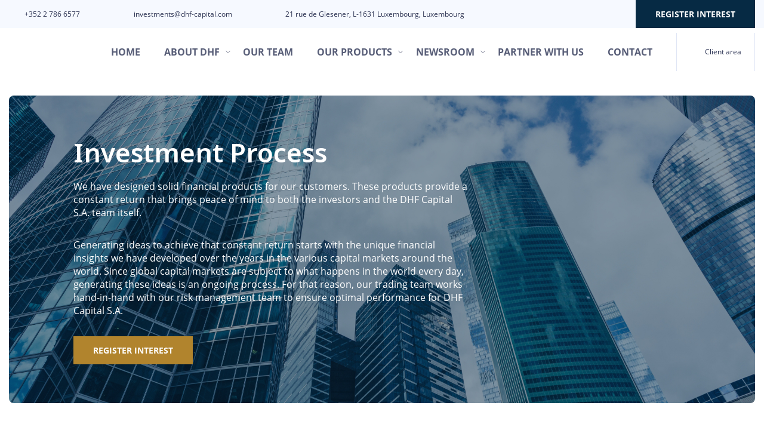

--- FILE ---
content_type: text/html; charset=utf-8
request_url: https://dhf-capital.com/investment-process
body_size: 25239
content:
<!DOCTYPE html><html><head><meta charSet="utf-8" data-next-head=""/><meta name="viewport" content="width=device-width, initial-scale=1.0" data-next-head=""/><link data-next-font="" rel="preconnect" href="/" crossorigin="anonymous"/><link rel="preload" href="/_next/static/chunks/2ebb712cabc7da56.css" as="style"/><link rel="stylesheet" href="/_next/static/chunks/2ebb712cabc7da56.css" data-n-g=""/><noscript data-n-css=""></noscript><script src="/_next/static/chunks/48a0c2e15b6bd05b.js" defer=""></script><script src="/_next/static/chunks/4a0310d19cf1b191.js" defer=""></script><script src="/_next/static/chunks/e7eb55e5a66e539e.js" defer=""></script><script src="/_next/static/chunks/c312de46d6769a0e.js" defer=""></script><script src="/_next/static/chunks/5de2e26c99d16e86.js" defer=""></script><script src="/_next/static/chunks/d59b2ff0b8db716d.js" defer=""></script><script src="/_next/static/chunks/turbopack-e7fdb93a4479b5ae.js" defer=""></script><script src="/_next/static/chunks/25ea209bfdc63348.js" defer=""></script><script src="/_next/static/chunks/1399205d6021bc83.js" defer=""></script><script src="/_next/static/chunks/f5e5039d4f336f75.js" defer=""></script><script src="/_next/static/chunks/f8fde5d75f79c77d.js" defer=""></script><script src="/_next/static/chunks/turbopack-c869ba4472573b36.js" defer=""></script><script src="/_next/static/wdneAe7lwYEkdlXRwQkmU/_ssgManifest.js" defer=""></script><script src="/_next/static/wdneAe7lwYEkdlXRwQkmU/_buildManifest.js" defer=""></script><style data-styled="" data-styled-version="6.3.5">*,*::before,*::after{border-width:0;border-style:solid;box-sizing:border-box;}/*!sc*/
html{line-height:1.4;height:100%;-webkit-text-size-adjust:100%;-webkit-font-smoothing:antialiased;text-rendering:optimizeLegibility;-moz-osx-font-smoothing:grayscale;touch-action:manipulation;}/*!sc*/
body{padding-top:160px;margin:0;min-height:100%;width:100%;font-family:Open Sans,sans-serif;font-size:16px;font-weight:400;color:#2E3555;background-color:#fff;display:flex;flex-direction:column;position:relative;font-feature-settings:'kern';}/*!sc*/
@media (max-width: 1199px){body{padding-top:120px;}}/*!sc*/
main{display:block;}/*!sc*/
hr{border-top-width:1px;box-sizing:content-box;height:0;overflow:visible;}/*!sc*/
pre,code,kbd,samp{font-family:SFMono-Regular,Menlo,Monaco,Consolas,monospace;font-size:1em;}/*!sc*/
a{background-color:transparent;color:inherit;text-decoration:inherit;}/*!sc*/
abbr[title]{border-bottom:none;text-decoration:underline;-webkit-text-decoration:underline dotted;text-decoration:underline dotted;}/*!sc*/
b,strong{font-weight:bold;}/*!sc*/
small{font-size:80%;}/*!sc*/
sub,sup{font-size:75%;line-height:0;position:relative;vertical-align:baseline;}/*!sc*/
sub{bottom:-0.25em;}/*!sc*/
sup{top:-0.5em;}/*!sc*/
img{border-style:none;}/*!sc*/
button,input,optgroup,select,textarea{font-family:inherit;font-size:100%;line-height:1.15;margin:0;}/*!sc*/
button,input{overflow:visible;}/*!sc*/
button,select{text-transform:none;}/*!sc*/
button::-moz-focus-inner,[type='button']::-moz-focus-inner,[type='reset']::-moz-focus-inner,[type='submit']::-moz-focus-inner{border-style:none;padding:0;}/*!sc*/
fieldset{padding:0.35em 0.75em 0.625em;}/*!sc*/
legend{box-sizing:border-box;color:inherit;display:table;max-width:100%;padding:0;white-space:normal;}/*!sc*/
progress{vertical-align:baseline;}/*!sc*/
textarea{overflow:auto;}/*!sc*/
[type='checkbox'],[type='radio']{box-sizing:border-box;padding:0;}/*!sc*/
[type='number']::-webkit-inner-spin-button,[type='number']::-webkit-outer-spin-button{-webkit-appearance:none!important;}/*!sc*/
input[type='number']{-moz-appearance:textfield;}/*!sc*/
[type='search']{-webkit-appearance:textfield;outline-offset:-2px;}/*!sc*/
[type='search']::-webkit-search-decoration{-webkit-appearance:none!important;}/*!sc*/
::-webkit-file-upload-button{-webkit-appearance:button;font:inherit;}/*!sc*/
details{display:block;}/*!sc*/
summary{display:list-item;}/*!sc*/
template{display:none;}/*!sc*/
[hidden]{display:none!important;}/*!sc*/
body,blockquote,dl,dd,h1,h2,h3,h4,h5,h6,hr,figure,pre{margin:0;}/*!sc*/
p{margin-top:0;margin-bottom:15px;}/*!sc*/
button{background:transparent;padding:0;}/*!sc*/
fieldset{margin:0;padding:0;}/*!sc*/
ol,ul{margin:0;padding:0;}/*!sc*/
textarea{resize:vertical;}/*!sc*/
button,[role='button']{cursor:pointer;}/*!sc*/
button::-moz-focus-inner{border:0!important;}/*!sc*/
table{border-collapse:collapse;}/*!sc*/
h1,h2,h3,h4,h5,h6{font-size:inherit;font-weight:inherit;}/*!sc*/
button,input,optgroup,select,textarea{padding:0;line-height:inherit;color:inherit;}/*!sc*/
img,svg,video,canvas,audio,iframe,embed,object{display:block;vertical-align:middle;}/*!sc*/
img,video{max-width:100%;height:auto;}/*!sc*/
[data-js-focus-visible] :focus:not([data-focus-visible-added]){outline:none;box-shadow:none;}/*!sc*/
select::-ms-expand{display:none;}/*!sc*/
.slick-slide,.slick-active,.slick-current{outline:none!important;}/*!sc*/
.slick-slider *{outline:none!important;}/*!sc*/
.ReactModal__Overlay{z-index:9999999999999;background:transparent!important;}/*!sc*/
.ReactModal__Body--open{overflow:hidden!important;}/*!sc*/
data-styled.g1[id="sc-global-hzkHzr1"]{content:"sc-global-hzkHzr1,"}/*!sc*/
.gpOPtf{margin-top:92px;padding:40px 0;background:linear-gradient(0deg, #F6F9FF, #F6F9FF);}/*!sc*/
data-styled.g2[id="Footer-styles__Wrapper-sc-3362b9ed-0"]{content:"gpOPtf,"}/*!sc*/
.gaaFjh{display:flex;}/*!sc*/
@media (max-width:767.95px){.gaaFjh{flex-direction:column;align-items:center;justify-content:center;text-align:center;}}/*!sc*/
data-styled.g3[id="Footer-styles__ItemsWrapper-sc-3362b9ed-1"]{content:"gaaFjh,"}/*!sc*/
.kNpvwg{margin-right:32px;max-width:200px;width:100%;display:flex;flex-direction:column;text-align:left;align-items:flex-start;}/*!sc*/
.kNpvwg:last-of-type{margin-right:0;}/*!sc*/
@media (max-width:767.95px){.kNpvwg{margin-right:0;margin-bottom:20px;max-width:100%;align-items:center;justify-content:center;text-align:center;}.kNpvwg:last-of-type{margin-bottom:0;}}/*!sc*/
.jbJimQ{margin-right:32px;max-width:435px;width:100%;display:flex;flex-direction:column;text-align:right;align-items:flex-end;}/*!sc*/
.jbJimQ:last-of-type{margin-right:0;}/*!sc*/
@media (max-width:767.95px){.jbJimQ{margin-right:0;margin-bottom:20px;max-width:100%;align-items:center;justify-content:center;text-align:center;}.jbJimQ:last-of-type{margin-bottom:0;}}/*!sc*/
data-styled.g4[id="Footer-styles__Item-sc-3362b9ed-2"]{content:"kNpvwg,jbJimQ,"}/*!sc*/
.lopRal{margin-right:5px;width:20px;height:20px;}/*!sc*/
data-styled.g5[id="Footer-styles__ImageWrapper-sc-3362b9ed-3"]{content:"lopRal,"}/*!sc*/
.hSJtyE{padding:12px 0;width:100%;display:flex;justify-content:space-between;}/*!sc*/
@media (max-width:767.95px){.hSJtyE{flex-direction:column;align-items:center;justify-content:center;text-align:center;}}/*!sc*/
data-styled.g6[id="Footer-styles__Copy-sc-3362b9ed-4"]{content:"hSJtyE,"}/*!sc*/
.sdPGe{padding:12px 0;display:flex;align-items:center;}/*!sc*/
data-styled.g7[id="Footer-styles__Right-sc-3362b9ed-5"]{content:"sdPGe,"}/*!sc*/
.frvfiJ{margin-left:28px;display:flex;align-items:center;}/*!sc*/
data-styled.g8[id="Footer-styles__SecureWrapper-sc-3362b9ed-6"]{content:"frvfiJ,"}/*!sc*/
.hATdwQ{margin:30px 0 60px 0;color:#535C83;font-size:14px;}/*!sc*/
data-styled.g9[id="Footer-styles__CopyrightDisclaimer-sc-3362b9ed-7"]{content:"hATdwQ,"}/*!sc*/
.dDQPVC{display:flex;align-items:center;justify-content:initial;margin-left:0;margin-right:0;font-family:Open Sans,sans-serif;text-decoration:none;text-transform:none;font-size:0.75rem;color:#2E3555;}/*!sc*/
.iUfYCL{display:flex;align-items:center;justify-content:initial;margin-left:0;margin-right:0;font-family:Open Sans,sans-serif;text-decoration:none;text-transform:none;font-size:0.75rem;margin-bottom:0;color:#2E3555;}/*!sc*/
.kUaRDL{display:flex;align-items:center;justify-content:initial;margin-left:0;margin-right:0;font-family:Noto Sans,sans-serif;font-weight:600;text-decoration:none;text-transform:none;font-size:2.75rem;color:#fff;}/*!sc*/
@media (max-width:424.95px){.kUaRDL{font-size:2.375rem;}}/*!sc*/
.iiFwDs{display:flex;align-items:center;justify-content:initial;margin-left:0;margin-right:0;font-family:Open Sans,sans-serif;text-decoration:none;text-transform:none;font-size:1rem;margin-bottom:32px;color:#fff;}/*!sc*/
.fFUKIK{display:flex;align-items:center;justify-content:center;margin-left:auto;margin-right:auto;font-family:Noto Sans,sans-serif;font-weight:600;text-align:center;text-decoration:none;text-transform:none;font-size:2.75rem;color:#2E3555;}/*!sc*/
@media (max-width:424.95px){.fFUKIK{font-size:2.375rem;}}/*!sc*/
.hfiiNU{display:flex;align-items:center;justify-content:initial;margin-left:0;margin-right:0;font-family:Noto Sans,sans-serif;text-decoration:none;text-transform:none;font-size:1.25rem;color:#fff;margin-bottom:28px;}/*!sc*/
.fGultn{display:flex;align-items:center;justify-content:initial;margin-left:0;margin-right:0;font-family:Open Sans,sans-serif;text-decoration:none;text-transform:none;font-size:1rem;margin-top:28px;color:#fff;}/*!sc*/
.gBUOIX{display:flex;align-items:center;justify-content:initial;margin-left:0;margin-right:0;font-family:Noto Sans,sans-serif;font-weight:500;text-decoration:none;text-transform:none;font-size:1.75rem;color:#2E3555;margin-top:24px;margin-bottom:24px;}/*!sc*/
.fVSDaf{display:flex;align-items:center;justify-content:initial;margin-left:0;margin-right:0;font-family:Open Sans,sans-serif;text-decoration:none;text-transform:none;font-size:1rem;color:#2E3555;}/*!sc*/
.koLdhi{display:flex;align-items:center;justify-content:initial;margin-left:0;margin-right:0;font-family:Open Sans,sans-serif;font-weight:700;text-decoration:none;text-transform:uppercase;font-size:0.875rem;margin-bottom:12px;color:#8D9AC0;}/*!sc*/
.dBTZCc{display:flex;align-items:center;justify-content:initial;margin-left:0;margin-right:0;font-family:Open Sans,sans-serif;font-weight:700;text-decoration:none;text-transform:uppercase;font-size:0.875rem;margin-bottom:12px;color:#2E3555;}/*!sc*/
.ebrfGZ{max-width:219px;display:inline;align-items:center;justify-content:initial;margin-left:0;margin-right:0;font-family:Open Sans,sans-serif;text-decoration:none;text-transform:none;font-size:1rem;margin-bottom:12px;color:#768f9e;}/*!sc*/
.fWxGXD{display:flex;align-items:center;justify-content:initial;margin-left:0;margin-right:0;font-family:Open Sans,sans-serif;text-decoration:none;text-transform:none;font-size:1rem;margin-bottom:12px;color:#768f9e;}/*!sc*/
.cQfCVS{display:flex;align-items:center;justify-content:initial;margin-left:0;margin-right:0;font-family:Open Sans,sans-serif;text-decoration:none;text-transform:none;font-size:1rem;margin-bottom:0;color:#2E3555;}/*!sc*/
data-styled.g10[id="Text-styles__TextStyled-sc-fc888fe0-0"]{content:"dDQPVC,iUfYCL,kUaRDL,iiFwDs,fFUKIK,hfiiNU,fGultn,gBUOIX,fVSDaf,koLdhi,dBTZCc,ebrfGZ,fWxGXD,cQfCVS,"}/*!sc*/
.blpAhV{max-width:1360px;padding-left:15px;padding-right:15px;width:100%;flex:1;margin-left:auto;margin-right:auto;}/*!sc*/
@media (max-width: 992px){.blpAhV >p{max-width:664px;margin:auto auto 10px;}}/*!sc*/
data-styled.g11[id="ContentContainer-sc-f79b0a93-0"]{content:"blpAhV,"}/*!sc*/
.gpVbFD{display:flex;align-items:center;flex:0 0 100%;}/*!sc*/
@media (max-width:767.95px){.gpVbFD{margin-top:15px;flex:0 0 100%;}}/*!sc*/
.eclRYH{display:flex;align-items:center;}/*!sc*/
@media (max-width:767.95px){.eclRYH{margin-top:15px;}}/*!sc*/
data-styled.g12[id="Socials-styles__SocialsWrapper-sc-eae7ce7c-0"]{content:"gpVbFD,eclRYH,"}/*!sc*/
.hhQSBs{margin-right:8px;display:flex;align-items:center;}/*!sc*/
.hhQSBs:last-of-type{margin-right:0;}/*!sc*/
data-styled.g13[id="Socials-styles__SocialIconWrapper-sc-eae7ce7c-1"]{content:"hhQSBs,"}/*!sc*/
.crzULQ{display:inline-flex;align-items:flex-end;}/*!sc*/
data-styled.g14[id="Socials-styles__SocialLink-sc-eae7ce7c-2"]{content:"crzULQ,"}/*!sc*/
.kAnkTc{background:linear-gradient(0deg, #F6F9FF, #F6F9FF);height:47px;position:fixed;top:0;left:0;width:100%;z-index:999;}/*!sc*/
@media (max-width:1197.95px){.kAnkTc{display:none;}}/*!sc*/
data-styled.g15[id="UpperHeader-styles__Wrapper-sc-d159ee04-0"]{content:"kAnkTc,"}/*!sc*/
.cXyyZk{display:flex;align-items:center;justify-content:space-between;width:100%;max-width:770px;}/*!sc*/
data-styled.g16[id="UpperHeader-styles__Left-sc-d159ee04-1"]{content:"cXyyZk,"}/*!sc*/
.klyjnV{display:flex;align-items:center;}/*!sc*/
data-styled.g17[id="UpperHeader-styles__Right-sc-d159ee04-2"]{content:"klyjnV,"}/*!sc*/
.faQizG{display:flex;align-items:center;margin-right:7px;}/*!sc*/
@media (max-width:1197.95px){.faQizG{margin-top:15px;flex:0 0 100%;}}/*!sc*/
data-styled.g18[id="UpperHeader-styles__Info-sc-d159ee04-3"]{content:"faQizG,"}/*!sc*/
.iySjIk{margin-right:24px;}/*!sc*/
@media (max-width:1197.95px){.iySjIk{margin-top:15px;margin-bottom:20px;}}/*!sc*/
data-styled.g19[id="UpperHeader-styles__SocialsWrapper-sc-d159ee04-4"]{content:"iySjIk,"}/*!sc*/
.cGjXXj{margin-bottom:0;margin-left:6px;}/*!sc*/
data-styled.g20[id="UpperHeader-styles__InfoText-sc-d159ee04-5"]{content:"cGjXXj,"}/*!sc*/
.kTsSLC{display:flex;align-items:center;justify-content:space-between;height:47px;}/*!sc*/
data-styled.g21[id="UpperHeader-styles__ContentWrapper-sc-d159ee04-6"]{content:"kTsSLC,"}/*!sc*/
.jFxmyq{position:relative;padding:14px 28px;font-weight:700;cursor:pointer;outline:none;display:flex;align-items:center;justify-content:center;transition-duration:200ms;font-family:Open Sans,sans-serif;fill:currentColor;font-size:0.875rem;background:#062a44;color:#fff;min-width:200px;max-width:max-content;text-transform:uppercase;}/*!sc*/
@media (max-width:424.95px){.jFxmyq{min-width:200px;}}/*!sc*/
.jFxmyq:hover{transform:scale(0.95);}/*!sc*/
.jFxmyq:active{transform:scale(0.97);}/*!sc*/
.kcZLAu{position:relative;padding:14px 28px;font-weight:700;cursor:pointer;outline:none;display:flex;align-items:center;justify-content:center;transition-duration:200ms;font-family:Open Sans,sans-serif;fill:currentColor;font-size:0.875rem;background:#b1842d;color:#fff;min-width:200px;max-width:max-content;text-transform:uppercase;}/*!sc*/
@media (max-width:424.95px){.kcZLAu{min-width:200px;}}/*!sc*/
.kcZLAu:hover{transform:scale(0.95);}/*!sc*/
.kcZLAu:active{transform:scale(0.97);}/*!sc*/
data-styled.g22[id="Button-styles__ButtonStyled-sc-5e87467c-0"]{content:"jFxmyq,kcZLAu,"}/*!sc*/
@media (max-width:1197.95px){.bpdfRm{width:100%;margin-bottom:17px;padding-bottom:18px;display:flex;flex-direction:column;align-items:flex-start;border-bottom:1px solid #424242;}}/*!sc*/
data-styled.g27[id="DropdownItem-styles__Wrapper-sc-1ee41f6f-0"]{content:"bpdfRm,"}/*!sc*/
.iFhyoh{position:relative;height:100%;text-transform:uppercase;z-index:9999;}/*!sc*/
@media (max-width:1197.95px){.iFhyoh{width:100%;text-align:left;}}/*!sc*/
data-styled.g28[id="DropdownItem-styles__Title-sc-1ee41f6f-1"]{content:"iFhyoh,"}/*!sc*/
.jsHZoH{position:relative;height:100%;text-transform:uppercase;z-index:9999;}/*!sc*/
@media (max-width:1197.95px){.jsHZoH{width:auto;text-align:left;}}/*!sc*/
data-styled.g29[id="DropdownItem-styles__TitleSimple-sc-1ee41f6f-2"]{content:"jsHZoH,"}/*!sc*/
.kvSKzh{position:absolute;top:50%;right:-18px;transform:translateY(-50%);width:8px;height:5px;}/*!sc*/
data-styled.g31[id="DropdownItem-styles__DropdownIcon-sc-1ee41f6f-4"]{content:"kvSKzh,"}/*!sc*/
.iIdzGt{background:#fff;width:100%;height:80px;position:fixed;top:47px;left:0;display:flex;justify-content:space-between;z-index:2;}/*!sc*/
@media (max-width: 1198px){.iIdzGt{height:80px;top:0;}}/*!sc*/
data-styled.g38[id="TopBar-styles__Wrapper-sc-92576ff0-0"]{content:"iIdzGt,"}/*!sc*/
.bkIJiS{height:35px;width:134px;}/*!sc*/
data-styled.g39[id="TopBar-styles__LogoIcon-sc-92576ff0-1"]{content:"bkIJiS,"}/*!sc*/
.jwTafA{max-width:100%;width:100%;display:flex;align-items:center;justify-content:space-between;margin-left:20px;}/*!sc*/
data-styled.g40[id="TopBar-styles__LinksWrapper-sc-92576ff0-2"]{content:"jwTafA,"}/*!sc*/
.iTUmEH{display:flex;align-items:center;width:100%;}/*!sc*/
data-styled.g42[id="TopBar-styles__NavWrapper-sc-92576ff0-4"]{content:"iTUmEH,"}/*!sc*/
.khEhzc{flex:1;display:flex;justify-content:space-between;padding:0 15px;}/*!sc*/
data-styled.g43[id="TopBar-styles__Container-sc-92576ff0-5"]{content:"khEhzc,"}/*!sc*/
.dUXLhv{max-width:135px;width:100%;display:flex;align-items:center;}/*!sc*/
data-styled.g44[id="TopBar-styles__LogoLink-sc-92576ff0-6"]{content:"dUXLhv,"}/*!sc*/
.ldgVUY{display:flex;align-items:center;}/*!sc*/
data-styled.g45[id="TopBar-styles__LogoIconWrapper-sc-92576ff0-7"]{content:"ldgVUY,"}/*!sc*/
.cOlnLS{position:relative;display:flex;cursor:pointer;align-items:center;justify-content:center;text-align:center;color:rgb(87, 93, 119);font-weight:700;margin-left:1em;transition-duration:150ms;}/*!sc*/
@media (max-width: 1198px){.cOlnLS{margin-left:0;align-items:flex-start;}}/*!sc*/
.cOlnLS.item--active{color:#2E3555;font-weight:800;}/*!sc*/
.cOlnLS:hover{color:#2E3555;}/*!sc*/
data-styled.g46[id="TopBar-styles__Item-sc-92576ff0-8"]{content:"cOlnLS,"}/*!sc*/
.dsKsdj{display:flex;align-items:center;max-width:132px;width:100%;justify-content:center;border-left:1px solid#DFE5F5;border-right:1px solid#DFE5F5;min-height:64px;margin-left:40px;}/*!sc*/
@media (max-width:1197.95px){.dsKsdj{margin-left:0;}}/*!sc*/
data-styled.g50[id="ClientArea-styles__Wrapper-sc-7d19e88d-0"]{content:"dsKsdj,"}/*!sc*/
.kcbyfQ{margin-right:4px;}/*!sc*/
data-styled.g51[id="ClientArea-styles__ImageWrapper-sc-7d19e88d-1"]{content:"kcbyfQ,"}/*!sc*/
@keyframes Appear{from{margin-bottom:-25%;opacity:0;}to{margin-bottom:0;opacity:1;}}/*!sc*/
.dqBQto .CookieConsent{bottom:30px!important;right:30px!important;left:unset!important;background-color:#062a44!important;width:400px!important;height:auto!important;border-radius:12px;}/*!sc*/
.dqBQto .CookieConsent >div:first-child{flex:unset!important;width:100%!important;display:flex;flex-direction:column;row-gap:10px;}/*!sc*/
.dqBQto .CookieConsent >div:first-child h4{font-weight:bold;font-size:1.25rem;}/*!sc*/
.dqBQto .CookieConsent >div:first-child p{margin:0;}/*!sc*/
.dqBQto .CookieConsent >div:first-child p a{color:#3179FF;}/*!sc*/
.dqBQto .CookieConsent >div:first-child p a:hover{text-decoration:underline;}/*!sc*/
.dqBQto .CookieConsent .CookieConsentButtons{width:100%;display:flex;justify-content:flex-end;}/*!sc*/
.dqBQto .CookieConsent .CookieConsentButtons .CookieConsentButton{transition:background-color 0.2s ease-in-out;padding:10px 15px!important;}/*!sc*/
.dqBQto .CookieConsent .CookieConsentButtons .CookieConsentButton:first-child{background:#374067!important;}/*!sc*/
.dqBQto .CookieConsent .CookieConsentButtons .CookieConsentButton:first-child:hover{background:#222844!important;}/*!sc*/
.dqBQto .CookieConsent .CookieConsentButtons .CookieConsentButton:last-child{color:#fff!important;background:#b1842d!important;}/*!sc*/
.dqBQto .CookieConsent .CookieConsentButtons .CookieConsentButton:last-child:hover{background:#805418!important;}/*!sc*/
@media (max-width: 600px){.dqBQto .CookieConsent{right:0!important;bottom:0!important;border-radius:0;height:auto!important;width:100%!important;}}/*!sc*/
data-styled.g72[id="CookieConsent-styles__CookieConsentContainer-sc-a4df9e4a-0"]{content:"dqBQto,"}/*!sc*/
.dewIbD{margin-bottom:110px;margin-top:0;display:flex;justify-content:space-between;flex-direction:row;align-items:center;}/*!sc*/
@media (max-width:767.95px){.dewIbD{flex-direction:column;justify-content:flex-start;min-height:initial;}}/*!sc*/
data-styled.g73[id="Row-styles__Wrapper-sc-bbdabba9-0"]{content:"dewIbD,"}/*!sc*/
.gdSNbV{max-width:664px;width:100%;}/*!sc*/
@media (max-width:767.95px){.gdSNbV{margin-bottom:30px;}}/*!sc*/
data-styled.g74[id="TextBlockWrapper-styles__Wrapper-sc-39303e40-0"]{content:"gdSNbV,"}/*!sc*/
.fFcVJv{position:relative;width:100%;padding-top:65px;padding-left:108px;padding-bottom:65px;border-radius:8px;background:url('/images/sections/investment-process/bg.png') no-repeat top;background-size:cover;}/*!sc*/
@media (max-width:1279.95px){.fFcVJv{display:flex;align-items:center;padding-left:50px;padding-right:50px;}}/*!sc*/
@media (max-width:767.95px){.fFcVJv{display:flex;flex-direction:column;padding-left:30px;padding-right:30px;}}/*!sc*/
@media (max-width:424.95px){.fFcVJv{padding:15px;}}/*!sc*/
data-styled.g270[id="Sec1-styles__SectionWrapper-sc-a5f16327-0"]{content:"fFcVJv,"}/*!sc*/
.jpBKhn{max-width:370px;width:100%;position:absolute;right:100px;bottom:-48px;}/*!sc*/
@media (max-width:1279.95px){.jpBKhn{position:static;margin-left:30px;}}/*!sc*/
@media (max-width:767.95px){.jpBKhn{margin-top:30px;}}/*!sc*/
data-styled.g271[id="Sec1-styles__ImageWrapper-sc-a5f16327-1"]{content:"jpBKhn,"}/*!sc*/
.bwgAMe{margin-bottom:92px;padding:40px 0 50px;background:url("/images/sections/investment-process/bg-img.png") center no-repeat;background-size:cover;}/*!sc*/
data-styled.g272[id="Sec2-styles__Wrapper-sc-73281b23-0"]{content:"bwgAMe,"}/*!sc*/
.edNtEA{color:#fff;}/*!sc*/
data-styled.g273[id="Sec2-styles__Title-sc-73281b23-1"]{content:"edNtEA,"}/*!sc*/
.iDcPks{display:flex;justify-content:space-between;align-items:flex-start;position:relative;}/*!sc*/
@media (max-width: 992px){.iDcPks{flex-direction:column;align-items:center;}}/*!sc*/
.iDcPks:before{content:url('/images/sections/index/road-map/line.svg');transform:scaleX(0.9);position:absolute;left:140px;top:55px;width:1046px;}/*!sc*/
@media (max-width: 1280px){.iDcPks:before{transform:scaleX(0.85);left:85px;}}/*!sc*/
@media (max-width: 1199px){.iDcPks:before{transform:scaleX(0.82);left:30px;}}/*!sc*/
@media (max-width: 1100px){.iDcPks:before{transform:scaleX(0.72);left:13px;}}/*!sc*/
@media (max-width: 1024px){.iDcPks:before{transform:scaleX(0.68);left:-40px;}}/*!sc*/
@media (max-width: 992px){.iDcPks:before{content:none;}}/*!sc*/
data-styled.g274[id="Sec2-styles__Items-sc-73281b23-2"]{content:"iDcPks,"}/*!sc*/
.ebIpve{margin:0 10px;max-width:316px;width:100%;display:flex;flex-direction:column;align-items:center;justify-content:center;text-align:center;}/*!sc*/
@media (max-width:767.95px){.ebIpve{margin:10px 0;}}/*!sc*/
data-styled.g275[id="Sec2-styles__Item-sc-73281b23-3"]{content:"ebIpve,"}/*!sc*/
.cTtGK{display:flex;}/*!sc*/
@media (max-width:767.95px){.cTtGK{flex-direction:column;align-items:center;}}/*!sc*/
data-styled.g277[id="Sec3-styles__Items-sc-42a414a1-1"]{content:"cTtGK,"}/*!sc*/
.fMUntL{position:relative;margin-right:25px;max-width:664px;width:100%;min-height:372px;overflow:hidden;}/*!sc*/
.fMUntL:last-of-type{margin-right:0;}/*!sc*/
@media (max-width:599.95px){.fMUntL{margin-right:0;}}/*!sc*/
data-styled.g278[id="Sec3-styles__ItemWrapper-sc-42a414a1-2"]{content:"fMUntL,"}/*!sc*/
.jJnlGC{padding:50px 40px;width:100%;height:100%;display:flex;flex-direction:column;align-items:center;text-align:center;background:linear-gradient(0deg, #F6F9FF, #F6F9FF);border:1px solid #DFE5F5;box-shadow:0px 4px 24px rgba(25, 57, 183, 0.08);border-radius:4px;}/*!sc*/
@media (max-width:767.95px){.jJnlGC{margin-right:0;padding:30px 15px;flex-direction:column;align-items:center;}}/*!sc*/
data-styled.g279[id="Sec3-styles__ItemFront-sc-42a414a1-3"]{content:"jJnlGC,"}/*!sc*/
.gAamEC{background-image:url(/images/sections/investment-process/back1.jpg);background-size:cover;background-repeat:no-repeat;background-position:center;position:absolute;max-width:664px;width:100%;height:100%;top:0;left:-500px;z-index:1;opacity:0;transition-property:all;transition-duration:1s;transition-timing-function:ease;transition-delay:0s;}/*!sc*/
.gXOzCz{background-image:url(/images/sections/investment-process/back1.jpg);background-size:cover;background-repeat:no-repeat;background-position:center;position:absolute;max-width:664px;width:100%;height:100%;top:0;left:500px;z-index:1;opacity:0;transition-property:all;transition-duration:1s;transition-timing-function:ease;transition-delay:0s;}/*!sc*/
data-styled.g280[id="Sec3-styles__ItemBack-sc-42a414a1-4"]{content:"gAamEC,gXOzCz,"}/*!sc*/
</style></head><body><div id="__next"><div class="UpperHeader-styles__Wrapper-sc-d159ee04-0 kAnkTc"><div class="ContentContainer-sc-f79b0a93-0 UpperHeader-styles__ContentWrapper-sc-d159ee04-6 blpAhV kTsSLC"><div class="UpperHeader-styles__Left-sc-d159ee04-1 cXyyZk"><div class="UpperHeader-styles__Info-sc-d159ee04-3 faQizG"><span style="box-sizing:border-box;display:inline-block;overflow:hidden;width:20px;height:20px;background:none;opacity:1;border:0;margin:0;padding:0;position:relative"><img src="[data-uri]" decoding="async" data-nimg="fixed" style="position:absolute;top:0;left:0;bottom:0;right:0;box-sizing:border-box;padding:0;border:none;margin:auto;display:block;width:0;height:0;min-width:100%;max-width:100%;min-height:100%;max-height:100%"/><noscript><img loading="lazy" decoding="async" data-nimg="fixed" style="position:absolute;top:0;left:0;bottom:0;right:0;box-sizing:border-box;padding:0;border:none;margin:auto;display:block;width:0;height:0;min-width:100%;max-width:100%;min-height:100%;max-height:100%" srcSet="/images/common/phone.svg 1x, /images/common/phone.svg 2x" src="/images/common/phone.svg"/></noscript></span><a class="Text-styles__TextStyled-sc-fc888fe0-0 dDQPVC UpperHeader-styles__InfoText-sc-d159ee04-5 cGjXXj" href="tel:+35227866577">+352 2 786 6577</a></div><div class="UpperHeader-styles__Info-sc-d159ee04-3 faQizG"><span style="box-sizing:border-box;display:inline-block;overflow:hidden;width:20px;height:20px;background:none;opacity:1;border:0;margin:0;padding:0;position:relative"><img src="[data-uri]" decoding="async" data-nimg="fixed" style="position:absolute;top:0;left:0;bottom:0;right:0;box-sizing:border-box;padding:0;border:none;margin:auto;display:block;width:0;height:0;min-width:100%;max-width:100%;min-height:100%;max-height:100%"/><noscript><img loading="lazy" decoding="async" data-nimg="fixed" style="position:absolute;top:0;left:0;bottom:0;right:0;box-sizing:border-box;padding:0;border:none;margin:auto;display:block;width:0;height:0;min-width:100%;max-width:100%;min-height:100%;max-height:100%" srcSet="/images/common/envelope.svg 1x, /images/common/envelope.svg 2x" src="/images/common/envelope.svg"/></noscript></span><a class="Text-styles__TextStyled-sc-fc888fe0-0 dDQPVC UpperHeader-styles__InfoText-sc-d159ee04-5 cGjXXj" href="mailto:investments@dhf-capital.com">investments@dhf-capital.com</a></div><div class="UpperHeader-styles__Info-sc-d159ee04-3 faQizG"><span style="box-sizing:border-box;display:inline-block;overflow:hidden;width:20px;height:20px;background:none;opacity:1;border:0;margin:0;padding:0;position:relative"><img src="[data-uri]" decoding="async" data-nimg="fixed" style="position:absolute;top:0;left:0;bottom:0;right:0;box-sizing:border-box;padding:0;border:none;margin:auto;display:block;width:0;height:0;min-width:100%;max-width:100%;min-height:100%;max-height:100%"/><noscript><img loading="lazy" decoding="async" data-nimg="fixed" style="position:absolute;top:0;left:0;bottom:0;right:0;box-sizing:border-box;padding:0;border:none;margin:auto;display:block;width:0;height:0;min-width:100%;max-width:100%;min-height:100%;max-height:100%" srcSet="/images/common/location.svg 1x, /images/common/location.svg 2x" src="/images/common/location.svg"/></noscript></span><a target="_blank" class="Text-styles__TextStyled-sc-fc888fe0-0 dDQPVC UpperHeader-styles__InfoText-sc-d159ee04-5 cGjXXj" href="https://www.google.com/maps/place/21+Rue+Glesener,+1631+Gare+Luxembourg,+Luxemburg/">21 rue de Glesener, L-1631 Luxembourg, Luxembourg</a></div></div><div class="UpperHeader-styles__Right-sc-d159ee04-2 klyjnV"><div class="UpperHeader-styles__SocialsWrapper-sc-d159ee04-4 iySjIk"><div class="Socials-styles__SocialsWrapper-sc-eae7ce7c-0 gpVbFD"><div class="Socials-styles__SocialIconWrapper-sc-eae7ce7c-1 hhQSBs"><a href="https://www.facebook.com/DHFCapitalSA" target="_blank" rel="noopener noreferrer" class="Socials-styles__SocialLink-sc-eae7ce7c-2 crzULQ"><span style="box-sizing:border-box;display:inline-block;overflow:hidden;width:24px;height:24px;background:none;opacity:1;border:0;margin:0;padding:0;position:relative"><img alt="Picture of the author" src="[data-uri]" decoding="async" data-nimg="fixed" style="position:absolute;top:0;left:0;bottom:0;right:0;box-sizing:border-box;padding:0;border:none;margin:auto;display:block;width:0;height:0;min-width:100%;max-width:100%;min-height:100%;max-height:100%"/><noscript><img alt="Picture of the author" loading="lazy" decoding="async" data-nimg="fixed" style="position:absolute;top:0;left:0;bottom:0;right:0;box-sizing:border-box;padding:0;border:none;margin:auto;display:block;width:0;height:0;min-width:100%;max-width:100%;min-height:100%;max-height:100%" srcSet="/images/common/facebook.svg 1x, /images/common/facebook.svg 2x" src="/images/common/facebook.svg"/></noscript></span></a></div><div class="Socials-styles__SocialIconWrapper-sc-eae7ce7c-1 hhQSBs"><a href="https://www.youtube.com/@DHFCapitalSA" target="_blank" rel="noopener noreferrer" class="Socials-styles__SocialLink-sc-eae7ce7c-2 crzULQ"><span style="box-sizing:border-box;display:inline-block;overflow:hidden;width:24px;height:24px;background:none;opacity:1;border:0;margin:0;padding:0;position:relative"><img alt="Picture of the author" src="[data-uri]" decoding="async" data-nimg="fixed" style="position:absolute;top:0;left:0;bottom:0;right:0;box-sizing:border-box;padding:0;border:none;margin:auto;display:block;width:0;height:0;min-width:100%;max-width:100%;min-height:100%;max-height:100%"/><noscript><img alt="Picture of the author" loading="lazy" decoding="async" data-nimg="fixed" style="position:absolute;top:0;left:0;bottom:0;right:0;box-sizing:border-box;padding:0;border:none;margin:auto;display:block;width:0;height:0;min-width:100%;max-width:100%;min-height:100%;max-height:100%" srcSet="/images/common/youtube.svg 1x, /images/common/youtube.svg 2x" src="/images/common/youtube.svg"/></noscript></span></a></div><div class="Socials-styles__SocialIconWrapper-sc-eae7ce7c-1 hhQSBs"><a href="https://www.linkedin.com/company/dhf-capital" target="_blank" rel="noopener noreferrer" class="Socials-styles__SocialLink-sc-eae7ce7c-2 crzULQ"><span style="box-sizing:border-box;display:inline-block;overflow:hidden;width:24px;height:24px;background:none;opacity:1;border:0;margin:0;padding:0;position:relative"><img alt="Picture of the author" src="[data-uri]" decoding="async" data-nimg="fixed" style="position:absolute;top:0;left:0;bottom:0;right:0;box-sizing:border-box;padding:0;border:none;margin:auto;display:block;width:0;height:0;min-width:100%;max-width:100%;min-height:100%;max-height:100%"/><noscript><img alt="Picture of the author" loading="lazy" decoding="async" data-nimg="fixed" style="position:absolute;top:0;left:0;bottom:0;right:0;box-sizing:border-box;padding:0;border:none;margin:auto;display:block;width:0;height:0;min-width:100%;max-width:100%;min-height:100%;max-height:100%" srcSet="/images/common/in.svg 1x, /images/common/in.svg 2x" src="/images/common/in.svg"/></noscript></span></a></div><div class="Socials-styles__SocialIconWrapper-sc-eae7ce7c-1 hhQSBs"><a href="https://www.instagram.com/dhfcapital/" target="_blank" rel="noopener noreferrer" class="Socials-styles__SocialLink-sc-eae7ce7c-2 crzULQ"><span style="box-sizing:border-box;display:inline-block;overflow:hidden;width:24px;height:24px;background:none;opacity:1;border:0;margin:0;padding:0;position:relative"><img alt="Picture of the author" src="[data-uri]" decoding="async" data-nimg="fixed" style="position:absolute;top:0;left:0;bottom:0;right:0;box-sizing:border-box;padding:0;border:none;margin:auto;display:block;width:0;height:0;min-width:100%;max-width:100%;min-height:100%;max-height:100%"/><noscript><img alt="Picture of the author" loading="lazy" decoding="async" data-nimg="fixed" style="position:absolute;top:0;left:0;bottom:0;right:0;box-sizing:border-box;padding:0;border:none;margin:auto;display:block;width:0;height:0;min-width:100%;max-width:100%;min-height:100%;max-height:100%" srcSet="/images/common/insta.svg 1x, /images/common/insta.svg 2x" src="/images/common/insta.svg"/></noscript></span></a></div><div class="Socials-styles__SocialIconWrapper-sc-eae7ce7c-1 hhQSBs"><a href="https://x.com/dhfcapital_" target="_blank" rel="noopener noreferrer" class="Socials-styles__SocialLink-sc-eae7ce7c-2 crzULQ"><span style="box-sizing:border-box;display:inline-block;overflow:hidden;width:19px;height:19px;background:none;opacity:1;border:0;margin:0;padding:0;position:relative"><img alt="Twitter/X" src="[data-uri]" decoding="async" data-nimg="fixed" style="position:absolute;top:0;left:0;bottom:0;right:0;box-sizing:border-box;padding:0;border:none;margin:auto;display:block;width:0;height:0;min-width:100%;max-width:100%;min-height:100%;max-height:100%"/><noscript><img alt="Twitter/X" loading="lazy" decoding="async" data-nimg="fixed" style="position:absolute;top:0;left:0;bottom:0;right:0;box-sizing:border-box;padding:0;border:none;margin:auto;display:block;width:0;height:0;min-width:100%;max-width:100%;min-height:100%;max-height:100%" srcSet="/images/common/twitter_x.svg 1x, /images/common/twitter_x.svg 2x" src="/images/common/twitter_x.svg"/></noscript></span></a></div></div></div><a target="_blank" href="/application-form" class="Button-styles__ButtonStyled-sc-5e87467c-0 jFxmyq">Register Interest</a></div></div></div><div class="TopBar-styles__Wrapper-sc-92576ff0-0 iIdzGt"><div class="ContentContainer-sc-f79b0a93-0 TopBar-styles__Container-sc-92576ff0-5 blpAhV khEhzc"><a aria-label="DHF Logo" class="TopBar-styles__LogoLink-sc-92576ff0-6 dUXLhv" href="/"><div class="TopBar-styles__LogoIconWrapper-sc-92576ff0-7 ldgVUY"><span style="box-sizing:border-box;display:inline-block;overflow:hidden;width:77px;height:64px;background:none;opacity:1;border:0;margin:0;padding:0;position:relative"><img src="[data-uri]" decoding="async" data-nimg="fixed" class="TopBar-styles__LogoIcon-sc-92576ff0-1 bkIJiS" style="position:absolute;top:0;left:0;bottom:0;right:0;box-sizing:border-box;padding:0;border:none;margin:auto;display:block;width:0;height:0;min-width:100%;max-width:100%;min-height:100%;max-height:100%"/><noscript><img loading="lazy" decoding="async" data-nimg="fixed" style="position:absolute;top:0;left:0;bottom:0;right:0;box-sizing:border-box;padding:0;border:none;margin:auto;display:block;width:0;height:0;min-width:100%;max-width:100%;min-height:100%;max-height:100%" class="TopBar-styles__LogoIcon-sc-92576ff0-1 bkIJiS" srcSet="/images/common/logo2.svg 1x, /images/common/logo2.svg 2x" src="/images/common/logo2.svg"/></noscript></span></div></a><div class="TopBar-styles__NavWrapper-sc-92576ff0-4 iTUmEH"><div class="TopBar-styles__LinksWrapper-sc-92576ff0-2 jwTafA"><div class="DropdownItem-styles__Wrapper-sc-1ee41f6f-0 bpdfRm TopBar-styles__Item-sc-92576ff0-8 cOlnLS"><a itemLink="/" class="DropdownItem-styles__Title-sc-1ee41f6f-1 iFhyoh" href="/">HOME</a></div><div class="DropdownItem-styles__Wrapper-sc-1ee41f6f-0 bpdfRm TopBar-styles__Item-sc-92576ff0-8 cOlnLS"><div class="DropdownItem-styles__TitleSimple-sc-1ee41f6f-2 jsHZoH">About DHF<svg xmlns="http://www.w3.org/2000/svg" fill="none" viewBox="0 0 16 10" class="DropdownItem-styles__DropdownIcon-sc-1ee41f6f-4 kvSKzh"><path stroke="#2e3555" stroke-linecap="round" stroke-linejoin="round" stroke-width="1.4" d="M1.333 1.667 8 8.333l6.667-6.666"></path></svg></div></div><div class="DropdownItem-styles__Wrapper-sc-1ee41f6f-0 bpdfRm TopBar-styles__Item-sc-92576ff0-8 cOlnLS"><a itemLink="/our-team" class="DropdownItem-styles__Title-sc-1ee41f6f-1 iFhyoh" href="/our-team">OUR TEAM</a></div><div class="DropdownItem-styles__Wrapper-sc-1ee41f6f-0 bpdfRm TopBar-styles__Item-sc-92576ff0-8 cOlnLS"><div class="DropdownItem-styles__TitleSimple-sc-1ee41f6f-2 jsHZoH">Our Products<svg xmlns="http://www.w3.org/2000/svg" fill="none" viewBox="0 0 16 10" class="DropdownItem-styles__DropdownIcon-sc-1ee41f6f-4 kvSKzh"><path stroke="#2e3555" stroke-linecap="round" stroke-linejoin="round" stroke-width="1.4" d="M1.333 1.667 8 8.333l6.667-6.666"></path></svg></div></div><div class="DropdownItem-styles__Wrapper-sc-1ee41f6f-0 bpdfRm TopBar-styles__Item-sc-92576ff0-8 cOlnLS"><div class="DropdownItem-styles__TitleSimple-sc-1ee41f6f-2 jsHZoH">Newsroom<svg xmlns="http://www.w3.org/2000/svg" fill="none" viewBox="0 0 16 10" class="DropdownItem-styles__DropdownIcon-sc-1ee41f6f-4 kvSKzh"><path stroke="#2e3555" stroke-linecap="round" stroke-linejoin="round" stroke-width="1.4" d="M1.333 1.667 8 8.333l6.667-6.666"></path></svg></div></div><div class="DropdownItem-styles__Wrapper-sc-1ee41f6f-0 bpdfRm TopBar-styles__Item-sc-92576ff0-8 cOlnLS"><a itemLink="/partner-application" class="DropdownItem-styles__Title-sc-1ee41f6f-1 iFhyoh" href="/partner-application">Partner with us</a></div><div class="DropdownItem-styles__Wrapper-sc-1ee41f6f-0 bpdfRm TopBar-styles__Item-sc-92576ff0-8 cOlnLS"><a itemLink="/contact" class="DropdownItem-styles__Title-sc-1ee41f6f-1 iFhyoh" href="/contact">CONTACT</a></div></div><a href="https://app.ledgy.com/home/companies/" target="_blank" rel="noopener noreferrer" class="ClientArea-styles__Wrapper-sc-7d19e88d-0 dsKsdj"><div class="ClientArea-styles__ImageWrapper-sc-7d19e88d-1 kcbyfQ"><span style="box-sizing:border-box;display:inline-block;overflow:hidden;width:20px;height:20px;background:none;opacity:1;border:0;margin:0;padding:0;position:relative"><img alt="Picture of the author" src="[data-uri]" decoding="async" data-nimg="fixed" style="position:absolute;top:0;left:0;bottom:0;right:0;box-sizing:border-box;padding:0;border:none;margin:auto;display:block;width:0;height:0;min-width:100%;max-width:100%;min-height:100%;max-height:100%"/><noscript><img alt="Picture of the author" loading="lazy" decoding="async" data-nimg="fixed" style="position:absolute;top:0;left:0;bottom:0;right:0;box-sizing:border-box;padding:0;border:none;margin:auto;display:block;width:0;height:0;min-width:100%;max-width:100%;min-height:100%;max-height:100%" srcSet="/images/common/lock.svg 1x, /images/common/lock.svg 2x" src="/images/common/lock.svg"/></noscript></span></div><p mb="0" class="Text-styles__TextStyled-sc-fc888fe0-0 iUfYCL">Client area</p></a></div></div></div><div class="ContentContainer-sc-f79b0a93-0 blpAhV"><div mb="110" class="Row-styles__Wrapper-sc-bbdabba9-0 dewIbD"><div class="Sec1-styles__SectionWrapper-sc-a5f16327-0 fFcVJv"><div class="TextBlockWrapper-styles__Wrapper-sc-39303e40-0 gdSNbV"><p color="common.white" class="Text-styles__TextStyled-sc-fc888fe0-0 kUaRDL">Investment Process</p><p mb="32" color="common.white" class="Text-styles__TextStyled-sc-fc888fe0-0 iiFwDs">We have designed solid financial products for our customers. These products provide a constant return that brings peace of mind to both the investors and the DHF Capital S.A. team itself.</p><p mb="32" color="common.white" class="Text-styles__TextStyled-sc-fc888fe0-0 iiFwDs">Generating ideas to achieve that constant return starts with the unique financial insights we have developed over the years in the various capital markets around the world. Since global capital markets are subject to what happens in the world every day, generating these ideas is an ongoing process. For that reason, our trading team works hand-in-hand with our risk management team to ensure optimal performance for DHF Capital S.A.</p><a target="_blank" href="/application-form" class="Button-styles__ButtonStyled-sc-5e87467c-0 kcZLAu">Register Interest</a></div><div class="Sec1-styles__ImageWrapper-sc-a5f16327-1 jpBKhn"><span style="box-sizing:border-box;display:block;overflow:hidden;width:initial;height:initial;background:none;opacity:1;border:0;margin:0;padding:0;position:relative"><span style="box-sizing:border-box;display:block;width:initial;height:initial;background:none;opacity:1;border:0;margin:0;padding:0;padding-top:100%"></span><img alt="Picture of the author" src="[data-uri]" decoding="async" data-nimg="responsive" style="position:absolute;top:0;left:0;bottom:0;right:0;box-sizing:border-box;padding:0;border:none;margin:auto;display:block;width:0;height:0;min-width:100%;max-width:100%;min-height:100%;max-height:100%"/><noscript><img alt="Picture of the author" loading="lazy" decoding="async" data-nimg="responsive" style="position:absolute;top:0;left:0;bottom:0;right:0;box-sizing:border-box;padding:0;border:none;margin:auto;display:block;width:0;height:0;min-width:100%;max-width:100%;min-height:100%;max-height:100%" sizes="100vw" srcSet="/images/sections/investment-process/img1.svg 640w, /images/sections/investment-process/img1.svg 750w, /images/sections/investment-process/img1.svg 828w, /images/sections/investment-process/img1.svg 1080w, /images/sections/investment-process/img1.svg 1200w, /images/sections/investment-process/img1.svg 1920w, /images/sections/investment-process/img1.svg 2048w, /images/sections/investment-process/img1.svg 3840w" src="/images/sections/investment-process/img1.svg"/></noscript></span></div></div></div></div><div class="Sec2-styles__Wrapper-sc-73281b23-0 bwgAMe"><div class="ContentContainer-sc-f79b0a93-0 blpAhV"><p textAlign="center" class="Text-styles__TextStyled-sc-fc888fe0-0 fFUKIK Sec2-styles__Title-sc-73281b23-1 edNtEA">Our Investment Process</p><div class="Sec2-styles__Items-sc-73281b23-2 iDcPks"><div class="Sec2-styles__Item-sc-73281b23-3 ebIpve"><p mb="28" color="common.white" class="Text-styles__TextStyled-sc-fc888fe0-0 hfiiNU">Macro Economic</p><span style="box-sizing:border-box;display:inline-block;overflow:hidden;width:65px;height:65px;background:none;opacity:1;border:0;margin:0;padding:0;position:relative"><img alt="Picture of the author" src="[data-uri]" decoding="async" data-nimg="fixed" style="position:absolute;top:0;left:0;bottom:0;right:0;box-sizing:border-box;padding:0;border:none;margin:auto;display:block;width:0;height:0;min-width:100%;max-width:100%;min-height:100%;max-height:100%"/><noscript><img alt="Picture of the author" loading="lazy" decoding="async" data-nimg="fixed" style="position:absolute;top:0;left:0;bottom:0;right:0;box-sizing:border-box;padding:0;border:none;margin:auto;display:block;width:0;height:0;min-width:100%;max-width:100%;min-height:100%;max-height:100%" srcSet="/images/sections/investment-process/point.svg 1x, /images/sections/investment-process/point.svg 2x" src="/images/sections/investment-process/point.svg"/></noscript></span><p mt="28" color="common.white" class="Text-styles__TextStyled-sc-fc888fe0-0 fGultn">We combine top-down macroeconomic research with a bottom-up analysis of specific curency pairs to generate investment ideas. The team then studies technical factors, including overall market positioning and investor sentiment, to decide how and when to implement the ideas within the portfolio.</p></div><div class="Sec2-styles__Item-sc-73281b23-3 ebIpve"><p mb="28" color="common.white" class="Text-styles__TextStyled-sc-fc888fe0-0 hfiiNU">Trade Generation</p><span style="box-sizing:border-box;display:inline-block;overflow:hidden;width:65px;height:65px;background:none;opacity:1;border:0;margin:0;padding:0;position:relative"><img alt="Picture of the author" src="[data-uri]" decoding="async" data-nimg="fixed" style="position:absolute;top:0;left:0;bottom:0;right:0;box-sizing:border-box;padding:0;border:none;margin:auto;display:block;width:0;height:0;min-width:100%;max-width:100%;min-height:100%;max-height:100%"/><noscript><img alt="Picture of the author" loading="lazy" decoding="async" data-nimg="fixed" style="position:absolute;top:0;left:0;bottom:0;right:0;box-sizing:border-box;padding:0;border:none;margin:auto;display:block;width:0;height:0;min-width:100%;max-width:100%;min-height:100%;max-height:100%" srcSet="/images/sections/investment-process/point.svg 1x, /images/sections/investment-process/point.svg 2x" src="/images/sections/investment-process/point.svg"/></noscript></span><p mt="28" color="common.white" class="Text-styles__TextStyled-sc-fc888fe0-0 fGultn">Good trades come from an amazing collaboration of several great teams. This is how they form a unit. Our teams adhere to strict protocols for how we source, filter, execute and constantly monitor investment strategies and individual trade decisions.</p></div><div class="Sec2-styles__Item-sc-73281b23-3 ebIpve"><p mb="28" color="common.white" class="Text-styles__TextStyled-sc-fc888fe0-0 hfiiNU">Implementation</p><span style="box-sizing:border-box;display:inline-block;overflow:hidden;width:65px;height:65px;background:none;opacity:1;border:0;margin:0;padding:0;position:relative"><img alt="Picture of the author" src="[data-uri]" decoding="async" data-nimg="fixed" style="position:absolute;top:0;left:0;bottom:0;right:0;box-sizing:border-box;padding:0;border:none;margin:auto;display:block;width:0;height:0;min-width:100%;max-width:100%;min-height:100%;max-height:100%"/><noscript><img alt="Picture of the author" loading="lazy" decoding="async" data-nimg="fixed" style="position:absolute;top:0;left:0;bottom:0;right:0;box-sizing:border-box;padding:0;border:none;margin:auto;display:block;width:0;height:0;min-width:100%;max-width:100%;min-height:100%;max-height:100%" srcSet="/images/sections/investment-process/point.svg 1x, /images/sections/investment-process/point.svg 2x" src="/images/sections/investment-process/point.svg"/></noscript></span><p mt="28" color="common.white" class="Text-styles__TextStyled-sc-fc888fe0-0 fGultn">A defined corporate governance structure allows investment opportunities and strategies to be implemented efficiently. Changes are made when there is a change in the market conditions to insure the stable monthly results.</p></div><div class="Sec2-styles__Item-sc-73281b23-3 ebIpve"><p mb="28" color="common.white" class="Text-styles__TextStyled-sc-fc888fe0-0 hfiiNU">Evaluation</p><span style="box-sizing:border-box;display:inline-block;overflow:hidden;width:65px;height:65px;background:none;opacity:1;border:0;margin:0;padding:0;position:relative"><img alt="Picture of the author" src="[data-uri]" decoding="async" data-nimg="fixed" style="position:absolute;top:0;left:0;bottom:0;right:0;box-sizing:border-box;padding:0;border:none;margin:auto;display:block;width:0;height:0;min-width:100%;max-width:100%;min-height:100%;max-height:100%"/><noscript><img alt="Picture of the author" loading="lazy" decoding="async" data-nimg="fixed" style="position:absolute;top:0;left:0;bottom:0;right:0;box-sizing:border-box;padding:0;border:none;margin:auto;display:block;width:0;height:0;min-width:100%;max-width:100%;min-height:100%;max-height:100%" srcSet="/images/sections/investment-process/point.svg 1x, /images/sections/investment-process/point.svg 2x" src="/images/sections/investment-process/point.svg"/></noscript></span><p mt="28" color="common.white" class="Text-styles__TextStyled-sc-fc888fe0-0 fGultn">We keep a close eye on all our financial positions at all times. Our teams use different models and algorithmic software to constantly monitor our performance.</p></div></div></div></div><div class="Sec3-styles__Wrapper-sc-42a414a1-0"><div class="ContentContainer-sc-f79b0a93-0 blpAhV"><div class="Sec3-styles__Items-sc-42a414a1-1 cTtGK"><div class="Sec3-styles__ItemWrapper-sc-42a414a1-2 fMUntL"><div class="Sec3-styles__ItemFront-sc-42a414a1-3 jJnlGC"><span style="box-sizing:border-box;display:inline-block;overflow:hidden;width:65px;height:65px;background:none;opacity:1;border:0;margin:0;padding:0;position:relative"><img alt="Picture of the author" src="[data-uri]" decoding="async" data-nimg="fixed" style="position:absolute;top:0;left:0;bottom:0;right:0;box-sizing:border-box;padding:0;border:none;margin:auto;display:block;width:0;height:0;min-width:100%;max-width:100%;min-height:100%;max-height:100%"/><noscript><img alt="Picture of the author" loading="lazy" decoding="async" data-nimg="fixed" style="position:absolute;top:0;left:0;bottom:0;right:0;box-sizing:border-box;padding:0;border:none;margin:auto;display:block;width:0;height:0;min-width:100%;max-width:100%;min-height:100%;max-height:100%" srcSet="/images/sections/investment-process/icon1.svg 1x, /images/sections/investment-process/icon1.svg 2x" src="/images/sections/investment-process/icon1.svg"/></noscript></span><p mt="24" mb="24" class="Text-styles__TextStyled-sc-fc888fe0-0 gBUOIX">Maximizing Returns</p><p class="Text-styles__TextStyled-sc-fc888fe0-0 fVSDaf">We search for opportunities that help our investors achieve their investment objectives. We realize that different investors have different investment horizons, which is why we offer a variety of timelines to match your needs. The fund seeks long and short opportunities in currencies, commodities and stocks.</p></div><div leftVal="-500" bg="/images/sections/investment-process/back1.jpg" class="Sec3-styles__ItemBack-sc-42a414a1-4 gAamEC"></div></div><div class="Sec3-styles__ItemWrapper-sc-42a414a1-2 fMUntL"><div leftVal="500" bg="/images/sections/investment-process/back1.jpg" class="Sec3-styles__ItemBack-sc-42a414a1-4 gXOzCz"></div><div class="Sec3-styles__ItemFront-sc-42a414a1-3 jJnlGC"><span style="box-sizing:border-box;display:inline-block;overflow:hidden;width:65px;height:65px;background:none;opacity:1;border:0;margin:0;padding:0;position:relative"><img alt="Picture of the author" src="[data-uri]" decoding="async" data-nimg="fixed" style="position:absolute;top:0;left:0;bottom:0;right:0;box-sizing:border-box;padding:0;border:none;margin:auto;display:block;width:0;height:0;min-width:100%;max-width:100%;min-height:100%;max-height:100%"/><noscript><img alt="Picture of the author" loading="lazy" decoding="async" data-nimg="fixed" style="position:absolute;top:0;left:0;bottom:0;right:0;box-sizing:border-box;padding:0;border:none;margin:auto;display:block;width:0;height:0;min-width:100%;max-width:100%;min-height:100%;max-height:100%" srcSet="/images/sections/investment-process/icon2.svg 1x, /images/sections/investment-process/icon2.svg 2x" src="/images/sections/investment-process/icon2.svg"/></noscript></span><p mt="24" mb="24" class="Text-styles__TextStyled-sc-fc888fe0-0 gBUOIX">Minimizing Risk</p><p class="Text-styles__TextStyled-sc-fc888fe0-0 fVSDaf">Minimizing risk is our core business. It is essential to our investment process and to our future growth. We constantly monitor the DHF Capital&#x27;s products&#x27; risk exposure to ensure that it remains within defined parameters.</p></div></div></div></div></div><div class="Footer-styles__Wrapper-sc-3362b9ed-0 gpOPtf"><div class="ContentContainer-sc-f79b0a93-0 blpAhV"><div class="Footer-styles__ItemsWrapper-sc-3362b9ed-1 gaaFjh"><div class="Footer-styles__Item-sc-3362b9ed-2 kNpvwg"><p mb="12" font-weight="700" color="darkGrey[20]" class="Text-styles__TextStyled-sc-fc888fe0-0 koLdhi">DHF Capital</p><a mb="12" font-weight="700" href="/about-us" class="Text-styles__TextStyled-sc-fc888fe0-0 dBTZCc">Our philosophy</a><a mb="12" font-weight="700" href="/investment-process" class="Text-styles__TextStyled-sc-fc888fe0-0 dBTZCc">Investment process</a><a mb="12" font-weight="700" href="/corporate-governance" class="Text-styles__TextStyled-sc-fc888fe0-0 dBTZCc">Corporate governance</a><a mb="12" font-weight="700" href="/our-team" class="Text-styles__TextStyled-sc-fc888fe0-0 dBTZCc">Our Team</a><a mb="12" font-weight="700" href="/career" class="Text-styles__TextStyled-sc-fc888fe0-0 dBTZCc">Career</a><a mb="12" font-weight="700" href="/faq" class="Text-styles__TextStyled-sc-fc888fe0-0 dBTZCc">FAQ</a></div><div class="Footer-styles__Item-sc-3362b9ed-2 kNpvwg"><p mb="12" font-weight="700" color="darkGrey[20]" class="Text-styles__TextStyled-sc-fc888fe0-0 koLdhi">Investor Information</p><a mb="12" font-weight="700" href="/our-products/gfr" class="Text-styles__TextStyled-sc-fc888fe0-0 dBTZCc">DHF GFR Products</a><a mb="12" font-weight="700" href="/our-products/fix" class="Text-styles__TextStyled-sc-fc888fe0-0 dBTZCc">DHF FIX Products</a><a mb="12" font-weight="700" href="/our-products/hedge-funds" class="Text-styles__TextStyled-sc-fc888fe0-0 dBTZCc">DHF Hedge Funds</a><a target="_blank" rel="noopener noreferrer" mb="12" font-weight="700" href="https://app.ledgy.com/home/companies/" class="Text-styles__TextStyled-sc-fc888fe0-0 dBTZCc">Client area</a></div><div class="Footer-styles__Item-sc-3362b9ed-2 kNpvwg"><p mb="12" font-weight="700" color="darkGrey[20]" class="Text-styles__TextStyled-sc-fc888fe0-0 koLdhi">News</p><a mb="12" font-weight="700" href="/industry-insights" class="Text-styles__TextStyled-sc-fc888fe0-0 dBTZCc">Latest News</a><a mb="12" font-weight="700" href="/press-releases" class="Text-styles__TextStyled-sc-fc888fe0-0 dBTZCc">Press Releases</a><a mb="12" font-weight="700" href="mailto:press@dhf-capital.com" class="Text-styles__TextStyled-sc-fc888fe0-0 dBTZCc">PR contact</a></div><div class="Footer-styles__Item-sc-3362b9ed-2 kNpvwg"><p mb="12" font-weight="700" color="darkGrey[20]" class="Text-styles__TextStyled-sc-fc888fe0-0 koLdhi">Support</p><a mb="12" font-weight="700" href="/legal/privacy-policy" class="Text-styles__TextStyled-sc-fc888fe0-0 dBTZCc">Privacy Policy</a><a mb="12" font-weight="700" href="/legal/terms-of-service" class="Text-styles__TextStyled-sc-fc888fe0-0 dBTZCc">Terms of Service</a><a mb="12" font-weight="700" href="/legal/sfdr" class="Text-styles__TextStyled-sc-fc888fe0-0 dBTZCc">S.F.D.R.</a></div><div maxWidth="435" class="Footer-styles__Item-sc-3362b9ed-2 jbJimQ"><p mb="12" font-weight="700" color="darkGrey[20]" class="Text-styles__TextStyled-sc-fc888fe0-0 koLdhi">Head office</p><a target="_blank" mb="12" maxWidth="219" color="blue[50]" href="https://www.google.com/maps/place/21+Rue+Glesener,+1631+Gare+Luxembourg,+Luxemburg/" class="Text-styles__TextStyled-sc-fc888fe0-0 ebrfGZ"><span style="box-sizing:border-box;display:inline-block;overflow:hidden;width:20px;height:20px;background:none;opacity:1;border:0;margin:0;padding:0;position:relative"><img alt="Picture of the author" src="[data-uri]" decoding="async" data-nimg="fixed" style="position:absolute;top:0;left:0;bottom:0;right:0;box-sizing:border-box;padding:0;border:none;margin:auto;display:block;width:0;height:0;min-width:100%;max-width:100%;min-height:100%;max-height:100%"/><noscript><img alt="Picture of the author" loading="lazy" decoding="async" data-nimg="fixed" style="position:absolute;top:0;left:0;bottom:0;right:0;box-sizing:border-box;padding:0;border:none;margin:auto;display:block;width:0;height:0;min-width:100%;max-width:100%;min-height:100%;max-height:100%" srcSet="/images/common/location.svg 1x, /images/common/location.svg 2x" src="/images/common/location.svg"/></noscript></span>21 rue de Glesener, L-1631 Luxembourg, Luxembourg</a><a mb="12" color="blue[50]" href="mailto:investments@dhf-capital.com" class="Text-styles__TextStyled-sc-fc888fe0-0 fWxGXD"><div class="Footer-styles__ImageWrapper-sc-3362b9ed-3 lopRal"><span style="box-sizing:border-box;display:inline-block;overflow:hidden;width:20px;height:20px;background:none;opacity:1;border:0;margin:0;padding:0;position:relative"><img alt="Picture of the author" src="[data-uri]" decoding="async" data-nimg="fixed" style="position:absolute;top:0;left:0;bottom:0;right:0;box-sizing:border-box;padding:0;border:none;margin:auto;display:block;width:0;height:0;min-width:100%;max-width:100%;min-height:100%;max-height:100%"/><noscript><img alt="Picture of the author" loading="lazy" decoding="async" data-nimg="fixed" style="position:absolute;top:0;left:0;bottom:0;right:0;box-sizing:border-box;padding:0;border:none;margin:auto;display:block;width:0;height:0;min-width:100%;max-width:100%;min-height:100%;max-height:100%" srcSet="/images/common/envelope.svg 1x, /images/common/envelope.svg 2x" src="/images/common/envelope.svg"/></noscript></span></div>investments@dhf-capital.com</a><a mb="12" color="blue[50]" href="tel:+35227866577" class="Text-styles__TextStyled-sc-fc888fe0-0 fWxGXD"><div class="Footer-styles__ImageWrapper-sc-3362b9ed-3 lopRal"><span style="box-sizing:border-box;display:inline-block;overflow:hidden;width:20px;height:20px;background:none;opacity:1;border:0;margin:0;padding:0;position:relative"><img alt="Picture of the author" src="[data-uri]" decoding="async" data-nimg="fixed" style="position:absolute;top:0;left:0;bottom:0;right:0;box-sizing:border-box;padding:0;border:none;margin:auto;display:block;width:0;height:0;min-width:100%;max-width:100%;min-height:100%;max-height:100%"/><noscript><img alt="Picture of the author" loading="lazy" decoding="async" data-nimg="fixed" style="position:absolute;top:0;left:0;bottom:0;right:0;box-sizing:border-box;padding:0;border:none;margin:auto;display:block;width:0;height:0;min-width:100%;max-width:100%;min-height:100%;max-height:100%" srcSet="/images/common/phone.svg 1x, /images/common/phone.svg 2x" src="/images/common/phone.svg"/></noscript></span></div>+352 2 786 6577</a></div></div></div></div><div class="ContentContainer-sc-f79b0a93-0 blpAhV"><div class="Footer-styles__Copy-sc-3362b9ed-4 hSJtyE"><p mb="0" class="Text-styles__TextStyled-sc-fc888fe0-0 cQfCVS">Copyright 2014-<!-- -->2026<!-- --> DHF Capital S.A. All Rights Reserved</p><div class="Footer-styles__Right-sc-3362b9ed-5 sdPGe"><div class="Socials-styles__SocialsWrapper-sc-eae7ce7c-0 eclRYH"><div class="Socials-styles__SocialIconWrapper-sc-eae7ce7c-1 hhQSBs"><a href="https://www.facebook.com/DHFCapitalSA" target="_blank" rel="noopener noreferrer" class="Socials-styles__SocialLink-sc-eae7ce7c-2 crzULQ"><span style="box-sizing:border-box;display:inline-block;overflow:hidden;width:24px;height:24px;background:none;opacity:1;border:0;margin:0;padding:0;position:relative"><img alt="Picture of the author" src="[data-uri]" decoding="async" data-nimg="fixed" style="position:absolute;top:0;left:0;bottom:0;right:0;box-sizing:border-box;padding:0;border:none;margin:auto;display:block;width:0;height:0;min-width:100%;max-width:100%;min-height:100%;max-height:100%"/><noscript><img alt="Picture of the author" loading="lazy" decoding="async" data-nimg="fixed" style="position:absolute;top:0;left:0;bottom:0;right:0;box-sizing:border-box;padding:0;border:none;margin:auto;display:block;width:0;height:0;min-width:100%;max-width:100%;min-height:100%;max-height:100%" srcSet="/images/common/facebook.svg 1x, /images/common/facebook.svg 2x" src="/images/common/facebook.svg"/></noscript></span></a></div><div class="Socials-styles__SocialIconWrapper-sc-eae7ce7c-1 hhQSBs"><a href="https://www.youtube.com/@DHFCapitalSA" target="_blank" rel="noopener noreferrer" class="Socials-styles__SocialLink-sc-eae7ce7c-2 crzULQ"><span style="box-sizing:border-box;display:inline-block;overflow:hidden;width:24px;height:24px;background:none;opacity:1;border:0;margin:0;padding:0;position:relative"><img alt="Picture of the author" src="[data-uri]" decoding="async" data-nimg="fixed" style="position:absolute;top:0;left:0;bottom:0;right:0;box-sizing:border-box;padding:0;border:none;margin:auto;display:block;width:0;height:0;min-width:100%;max-width:100%;min-height:100%;max-height:100%"/><noscript><img alt="Picture of the author" loading="lazy" decoding="async" data-nimg="fixed" style="position:absolute;top:0;left:0;bottom:0;right:0;box-sizing:border-box;padding:0;border:none;margin:auto;display:block;width:0;height:0;min-width:100%;max-width:100%;min-height:100%;max-height:100%" srcSet="/images/common/youtube.svg 1x, /images/common/youtube.svg 2x" src="/images/common/youtube.svg"/></noscript></span></a></div><div class="Socials-styles__SocialIconWrapper-sc-eae7ce7c-1 hhQSBs"><a href="https://www.linkedin.com/company/dhf-capital" target="_blank" rel="noopener noreferrer" class="Socials-styles__SocialLink-sc-eae7ce7c-2 crzULQ"><span style="box-sizing:border-box;display:inline-block;overflow:hidden;width:24px;height:24px;background:none;opacity:1;border:0;margin:0;padding:0;position:relative"><img alt="Picture of the author" src="[data-uri]" decoding="async" data-nimg="fixed" style="position:absolute;top:0;left:0;bottom:0;right:0;box-sizing:border-box;padding:0;border:none;margin:auto;display:block;width:0;height:0;min-width:100%;max-width:100%;min-height:100%;max-height:100%"/><noscript><img alt="Picture of the author" loading="lazy" decoding="async" data-nimg="fixed" style="position:absolute;top:0;left:0;bottom:0;right:0;box-sizing:border-box;padding:0;border:none;margin:auto;display:block;width:0;height:0;min-width:100%;max-width:100%;min-height:100%;max-height:100%" srcSet="/images/common/in.svg 1x, /images/common/in.svg 2x" src="/images/common/in.svg"/></noscript></span></a></div><div class="Socials-styles__SocialIconWrapper-sc-eae7ce7c-1 hhQSBs"><a href="https://www.instagram.com/dhfcapital/" target="_blank" rel="noopener noreferrer" class="Socials-styles__SocialLink-sc-eae7ce7c-2 crzULQ"><span style="box-sizing:border-box;display:inline-block;overflow:hidden;width:24px;height:24px;background:none;opacity:1;border:0;margin:0;padding:0;position:relative"><img alt="Picture of the author" src="[data-uri]" decoding="async" data-nimg="fixed" style="position:absolute;top:0;left:0;bottom:0;right:0;box-sizing:border-box;padding:0;border:none;margin:auto;display:block;width:0;height:0;min-width:100%;max-width:100%;min-height:100%;max-height:100%"/><noscript><img alt="Picture of the author" loading="lazy" decoding="async" data-nimg="fixed" style="position:absolute;top:0;left:0;bottom:0;right:0;box-sizing:border-box;padding:0;border:none;margin:auto;display:block;width:0;height:0;min-width:100%;max-width:100%;min-height:100%;max-height:100%" srcSet="/images/common/insta.svg 1x, /images/common/insta.svg 2x" src="/images/common/insta.svg"/></noscript></span></a></div><div class="Socials-styles__SocialIconWrapper-sc-eae7ce7c-1 hhQSBs"><a href="https://x.com/dhfcapital_" target="_blank" rel="noopener noreferrer" class="Socials-styles__SocialLink-sc-eae7ce7c-2 crzULQ"><span style="box-sizing:border-box;display:inline-block;overflow:hidden;width:19px;height:19px;background:none;opacity:1;border:0;margin:0;padding:0;position:relative"><img alt="Twitter/X" src="[data-uri]" decoding="async" data-nimg="fixed" style="position:absolute;top:0;left:0;bottom:0;right:0;box-sizing:border-box;padding:0;border:none;margin:auto;display:block;width:0;height:0;min-width:100%;max-width:100%;min-height:100%;max-height:100%"/><noscript><img alt="Twitter/X" loading="lazy" decoding="async" data-nimg="fixed" style="position:absolute;top:0;left:0;bottom:0;right:0;box-sizing:border-box;padding:0;border:none;margin:auto;display:block;width:0;height:0;min-width:100%;max-width:100%;min-height:100%;max-height:100%" srcSet="/images/common/twitter_x.svg 1x, /images/common/twitter_x.svg 2x" src="/images/common/twitter_x.svg"/></noscript></span></a></div></div><div class="Footer-styles__SecureWrapper-sc-3362b9ed-6 frvfiJ"><span style="box-sizing:border-box;display:inline-block;overflow:hidden;width:146px;height:32px;background:none;opacity:1;border:0;margin:0;padding:0;position:relative"><img alt="Picture of the author" src="[data-uri]" decoding="async" data-nimg="fixed" style="position:absolute;top:0;left:0;bottom:0;right:0;box-sizing:border-box;padding:0;border:none;margin:auto;display:block;width:0;height:0;min-width:100%;max-width:100%;min-height:100%;max-height:100%"/><noscript><img alt="Picture of the author" loading="lazy" decoding="async" data-nimg="fixed" style="position:absolute;top:0;left:0;bottom:0;right:0;box-sizing:border-box;padding:0;border:none;margin:auto;display:block;width:0;height:0;min-width:100%;max-width:100%;min-height:100%;max-height:100%" srcSet="/_next/image?url=%2Fimages%2Fcommon%2Fsecured.png&amp;w=256&amp;q=75 1x, /_next/image?url=%2Fimages%2Fcommon%2Fsecured.png&amp;w=384&amp;q=75 2x" src="/_next/image?url=%2Fimages%2Fcommon%2Fsecured.png&amp;w=384&amp;q=75"/></noscript></span></div></div></div><div class="Footer-styles__CopyrightDisclaimer-sc-3362b9ed-7 hATdwQ">DHF Capital S.A. is a public limited company (registration number B250882 -société anonyme) which is governed by the law of Luxembourg, 10 August 1915, on commercial companies, as amended (the &quot;Company Law&quot;), the law of 2 March 2004 on securitisation, as amended (the &quot;Law on Securitisation&quot;) as well as by the present articles of association.</div></div><div class="CookieConsent-styles__CookieConsentContainer-sc-a4df9e4a-0 dqBQto"></div></div><script id="__NEXT_DATA__" type="application/json">{"props":{"pageProps":{"messages":{"index_page_description_1":"\u003ctext\u003eDHF Capital S.A. is a Luxembourg-based asset management and securitization company, empowering institutions and high-net-worth individuals with personalized\u003c/text\u003e \u003clink\u003einvestment solutions\u003c/link\u003e\u003ctext\u003e. Our team of 20+ experts leverages technology, including proprietary AI tools, and deep market knowledge to craft diversified portfolios encompassing foreign currencies, global equities, and precious metals, tailored to varying risk and reward characteristics.\u003c/text\u003e","index_page_description_2":"We prioritize risk management while challenging the status quo in financial markets, offering stability, reliability, and cutting-edge strategies. With offices in Luxembourg, Netherlands, Switzerland, Lithuania, and the U.A.E., we provide a global presence to meet your financial needs.","index_page_description_button":"Investment Process","index_page_section_2_title":"Our message to investors","index_page_section_2_description_1":"At DHF Capital, we understand that each investor is unique, and we’re committed to working with you to meet your financial goals. Our mission is to offer financial solutions that fit within your investment profile and satisfy key requirements related to liquidity and cashflow distribution, capital preservation, risk tolerance, and targeted returns.","index_page_section_2_description_2":"Our team is composed of highly experienced professionals with backgrounds in financial institutions, private capital ventures, and large corporates across North America, Europe, and the Middle East. They bring deep market insights, financial expertise, and innovative thinking to the table. Notably, our CEO, who has been honored with the Most Trusted Trader award, leads our team with a strong commitment to excellence and client success.","index_page_section_2_button":"Our Team","index_page_section_3_title":"Unique value proposition","index_page_section_3_description_1":"Building on our financial expertise, we actively capture market opportunities through algorithmic execution. Investors are offered a multi-strategy fund approach with exposure to high-quality liquid assets across equities, fixed income, currencies, and precious metals. Core to our value proposition is proprietary software to manage risk and keep volatility low, including an auto-rebalancing feature to support underperforming asset classes.","index_page_section_3_button":"Explore more","index_page_section_4_title":"Explore our products","index_page_section_4_description_1":"Our core offerings are spread across three distinct categories, encompassing nine unique investment products. These categories comprise Funds, Fixed Income Notes, and Growth Fixed-Rate (GFR) Instruments. Each product is meticulously crafted by our specialists to cater to a diverse range of investment preferences.","index_page_section_4_description_2":"Whether considering risk tolerance, investment horizon, or specific financial goals, our tailor-made products provide a diverse selection of options to help you achieve your investment objectives.","index_page_section_4_button":"Learn more","index_page_advantages_item_1_title":"Personalized Investing","index_page_advantages_item_1_description":"Meet with our investment professionals to determine a suitable strategy to reach your financial goals","index_page_advantages_item_2_title":"Product Offering","index_page_advantages_item_2_description":"Choose from a carefully curated selection of nine products designed to align with your investment objectives","index_page_advantages_item_3_title":"Transparency","index_page_advantages_item_3_description":"Be informed every step of the way and have full visibility to track your investments and its market value through an assigned portal","index_page_advantages_item_4_title":"Digital Investing","index_page_advantages_item_4_description":"Open your investor account and invest with ease through our digital platform","index_page_section_5_title":"Our culture and philosophy","index_page_section_5_description_1":"At DHF Capital, we believe that our people are our greatest asset. We foster a culture that values innovation, collaboration, and the development of our team. Our commitment to excellence is driven by a deep appreciation for the expertise and dedication of our employees.","index_page_section_5_description_2":"We embrace technological advancements and explore new investment strategies to provide our clients with cutting-edge financial solutions. Our collaborative environment encourages team members to work together and leverage their diverse perspectives. We uphold the highest ethical standards and conduct our business with transparency and honesty.","index_page_roadmap_item_1_title":"June 2014","index_page_roadmap_item_1_description":"Our senior traders have initiated managed trading for individual investors using a PAMM systematic approach.","index_page_roadmap_item_2_title":"August 2019","index_page_roadmap_item_2_description":"The DHF Traders Team was formed and transitioned to managing a friends and family fund through SCP contract trading.","index_page_roadmap_item_3_title":"December 2020","index_page_roadmap_item_3_description":"DHF Capital S.A. was established, offering a suite of financial products and investment solutions.","index_page_roadmap_item_4_title":"August 2024","index_page_roadmap_item_4_description":"After five years of trading, we marked the milestone of achieving positive monthly returns on the Alpha strategy for five consecutive years.","index_page_title":"Providing consistency in the world of volatility","about_us_section_1_description_1":"At the core of DHF Capital's philosophy lies a firm belief in creating wealth management solutions that resonate with the diverse financial objectives of our clients. Our endeavor stretches beyond just managing assets—it's about cultivating a financial ecosystem where our clients feel valued, heard, and confident in the strategies deployed to enhance their wealth.","about_us_section_1_description_2":"We believe that the essence of wealth creation pivots on the principles of wealth preservation and growth. Our vision is to become a trusted partner in your financial journey, offering innovative solutions that not only meet but exceed your expectations. By placing our clients at the center of our operational ethos, we aspire to set a new standard in wealth management that is synonymous with trust, integrity, and excellence.","about_us_section_1_description_3":"We are driven by the ambition to deliver financial solutions that are as unique as the individuals and institutions we serve. Our goal is to continually evolve, adapting to the changing financial landscape, to ensure that our clients always have access to the best possible strategies to meet their financial goals.","about_us_section_2_description_1":"Our alliance with DHF Property Group LLC opens a safety avenue for investors, offering a shield against a 10% loss during unexpected emergency stops. This collateral strengthens the safety protocols for our global notes, overseen by Trade Management Services OU, ensuring a solid real estate portfolio valued at a minimum of 10% of the safeguarded products.","about_us_section_2_description_2":"This arrangement elevates the security level of your investment, instilling a sense of assurance. The underlying real estate assets enhance the safety net, showcasing our commitment to protecting your financial interests.","about_us_section_2_description_3":"The active secondary market and consistent demand for these assets further solidify the investment framework. This partnership embodies a shared vision of delivering a secure financial environment, enabling our investors to navigate their financial journey with confidence.","comp_button_default_text":"Register Interest","about_us_section_3_title":"Proprietary Risk Management Software","about_us_section_3_description_1":"Entrusted to our international team, our trading IT system benefits from the essential risk management software tools and insightful consultancy, fostering a collaborative alliance that synergizes efforts across a network of adept traders spanning the UK, Europe, and the US.","about_us_section_3_description_2":"This collaborative framework is the bedrock of our success, continually scouting for emerging trading talent to keep our investment strategies fresh, innovative, and aligned with market dynamics.","about_us_section_4_title":"Our Approach","about_us_section_4_description_1":"Our quest for alternative investment opportunities is tailored to render benefits that align with our investors' aspirations. Our role transcends listening; it encompasses crafting and delivering bespoke solutions to meet the unique investment challenges our clients face.","about_us_section_4_description_2":"Through a synergistic blend of top-down macroeconomic research and bottom-up analysis of specific currency pairs, we generate pragmatic investment ideas. Our collaborative ethos, stringent protocols, and defined corporate governance structure ensure a seamless transition from idea generation to implementation and evaluation, ensuring stable monthly results irrespective of market vicissitudes.","application_form_title":"Register your interest","application_form_title_small":"Thank you for your interest in the DHF Capital products","application_form_title_small_warning":"All questions in this form are required","application_form_sidebar_title":"Contact","application_form_sidebar_description_1":"Please send us an e-mail for all your enquiries at \u003ca\u003einvestments@dhf-capital.com\u003c/a\u003e","application_form_sidebar_description_2":"You can also request more information via our \u003clink\u003econtact page\u003c/link\u003e","application_form_error_field_required":"Field Required","application_form_error_minimum_length":"Mininum 2 characters","application_form_form_dropdown_product_placeholder":"Product","application_form_form_confirm_professional_investor":"\u003cb\u003eI confirm my status as a Professional Investor.\u003c/b\u003e","about_us_section_1_button":"Get Started","about_us_section_2_title":"Our Vision","application_form_process_explanation_bottom":"\u003ctext\u003eExpressing your interest at DHF Capital is a streamlined process crafted for your ease.\u003c/text\u003e\u003cbr /\u003e\u003cbr /\u003e\u003ctext\u003eHere’s how it unfolds:\u003c/text\u003e\u003cbr /\u003e\u003ctext\u003e1. \u003cb\u003eInitiate the Process:\u003c/b\u003e Start by completing our online interest registration form. This initial step enables us to capture the essential details about you.\u003c/text\u003e\u003cbr /\u003e\u003ctext\u003e2. \u003cb\u003eOur Outreach:\u003c/b\u003e Upon your form submission, a member of our team will reach out to you to further understand your investment interests and guide you through the next steps.\u003c/text\u003e\u003cbr /\u003e\u003ctext\u003e3. \u003cb\u003eDive Deeper:\u003c/b\u003e You will be granted access to the dataroom of the product you are interested in. Explore the comprehensive documents available to make an informed investment decision.\u003c/text\u003e\u003cbr /\u003e\u003ctext\u003e4. \u003cb\u003eContractual Step:\u003c/b\u003e Once you are ready, proceed to review and sign the subscription contract to finalize your investment.\u003c/text\u003e\u003cbr /\u003e\u003ctext\u003e5. \u003cb\u003eContinued Assistance:\u003c/b\u003e Our team remains at your disposal for any queries or support you may need throughout your investment journey with DHF Capital.\u003c/text\u003e\u003cbr/\u003e\u003cbr/\u003e\u003ctext\u003eWe are thrilled to facilitate your exploration and eventual investment with DHF Capital and look forward to a fruitful association.\u003c/text\u003e","application_form_form_dropdown_product_gfr":"DHF GFR Products","application_form_form_dropdown_product_fix":"DHF FIX Products","application_form_form_dropdown_product_hedge":"DHF Hedge Funds","application_form_form_dropdown_product_tailor_made":"DHF Tailor Made Solutions","application_form_form_dropdown_product_all":"Information on all DHF Products","application_form_form_dropdown_applicant_placeholder":"Applicant type","application_form_form_dropdown_applicant_individual":"Individual","application_form_form_dropdown_applicant_joint":"Joint Applicant","application_form_form_dropdown_applicant_corporation":"Corporation","application_form_form_input_registered_address_placeholder":"Full registered registered address","application_form_form_input_registered_name_placeholder":"Registered Name(s) of all Applicants","application_form_form_input_country":"Country of domicile","application_form_form_input_phone":"Your phone number","application_form_form_input_email":"Your email","application_form_form_input_subscription_amount":"Subscription amount","application_form_form_dropdown_currency_placeholder":"Currency","application_form_form_dropdown_currency_us_dollar":"US Dollar","application_form_form_dropdown_currency_euro":"Euro","application_form_form_dropdown_currency_british_pound":"British Pound","application_form_form_dropdown_currency_emirates_dirham":"UAE Dirham","application_form_form_dropdown_currency_other":"Other","application_form_form_dropdown_investment_details_placeholder":"Investment details","application_form_form_dropdown_investment_details_growth":"Growth Products","application_form_form_dropdown_investment_details_cashflow":"Cashflow Products","application_form_form_dropdown_investment_details_mixed":"Mixed Products","application_form_form_dropdown_source_wealth_placeholder":"Source of Wealth","application_form_form_dropdown_source_wealth_savings":"Savings","application_form_form_dropdown_source_wealth_investments":"Investments","application_form_form_dropdown_source_wealth_company_profits":"Company Profits","application_form_form_dropdown_source_wealth_other":"Other please specify","application_form_form_input_authorized_signatory":"Name and title of authorised signatory","application_form_form_input_comment":"Additional comment","application_form_form_agree_with_terms_conditions":"I agree with the \u003ca\u003eTerms of Service\u003c/a\u003e","application_form_form_agree_with_privacy_policy":"I agree with the \u003ca\u003ePrivacy Policy\u003c/a\u003e\n","application_form_form_button_submit":"Register Interest","application_form_form_disclaimer_bottom":"\u003cp\u003eBy ticking the checkbox below, I hereby declare that:\u003c/p\u003e\u003cp\u003eI qualify as a \u0026quot;Professional Investor\u0026quot; in accordance with the definitions set forth by the Directive 2011/61/EU on Alternative Investment Fund Managers (AIFMD) and the Markets in Financial Instruments Directive (MiFID II).\u003c/p\u003e\u003cp\u003eI understand the risks associated with investing in Alternative Investment Funds (AIFs) and acknowledge that I have the necessary experience, knowledge, and expertise to make informed investment decisions and bear these risks.\u003c/p\u003e","career_page_title":"Open positions","career_page_description":"\u003ctext\u003eAt DHF Capital S.A., we offer access to a broad range of alternative investment strategies across Forex, equities, and precious metals. Our client base includes institutional and professional investors seeking diversified exposure to global markets. Tailored solutions are available to meet specific investment needs.\u003c/text\u003e\u003ctext\u003eWith a globally distributed team, DHF Capital fosters a collaborative and forward-thinking culture that values innovation, integrity, and continuous growth. Recognized in international media for our insights and market perspectives, our company and its people are regarded as thought leaders in the financial industry. Join us and contribute to a team shaping the future of investment management on a global scale.\u003c/text\u003e","career_no_positions_title":"No Current Job Openings","career_no_positions_description":"We are not actively hiring at the moment. However, we are always on the lookout for exceptional talent. You are welcome to send your CV to \u003clink\u003ehr@dhf-capital.com\u003c/link\u003e, and our team will keep it on file for future opportunities. To stay informed about upcoming openings, follow us on our social media channels.","career_apply_form_error_required":"Field Required","career_apply_form_error_min_length":"Mininum 2 characters","career_apply_form_error_comment_min_length":"Mininum 100 characters","career_apply_form_error_file_size_too_large":"File is too large","career_apply_form_error_email_non_valid":"Please enter valid email","career_apply_form_error_phone_non_valid":"Please enter valid phone number","career_apply_form_success_title":"Application Received","career_apply_form_success_description":"Thank you for your application. DHF Capital team will review your submission, and if your profile matches the requirements of the position, we will contact you for the next steps.","career_apply_form_success_button":"Close","career_apply_form_failure_title":"CV Upload Failed","career_apply_form_failure_description":"There was an error uploading your CV. Please try again and ensure your file is in PDF format, which is the only supported file type.","career_apply_form_failure_button":"Try again","career_apply_form_input_name":"Your name","career_apply_form_input_email":"Your email","career_apply_form_dropdown_vacancy_placeholder":"Choose vacancy","career_apply_form_input_phone":"Your phone number","career_apply_form_file_upload_cv":"Upload CV","career_apply_form_input_supportive_message":"Supportive message","career_apply_form_button_apply":"Apply","contact_page_title":"Contact","contact_section_company_title":"DHF Capital SA","contact_section_company_phone":"+352 2 786 6577","contact_section_company_phone_val":"+35227866577","contact_section_company_work_hours":"Mon - Fri 8.00 - 5.00 PM GMT+1","contact_section_company_address_street":"21 rue de Glesener","contact_section_company_address_city":"Luxembourg, Luxembourg","contact_section_company_address_postal_code":"L-1631","contact_section_company_explanation_bottom":"You can also visit us at our locations in the United Kingdom, the United Arab Emirates, the Netherlands, Switzerland and Lithuania.","contact_section_company_button":"Get in touch","contact_section_contacts_investments_mail":"investments@dhf-capital.com","contact_section_contacts_investments_explanation":"For general inquiries about our investment offering or available structures. Please note: this channel is for informational purposes only and does not constitute investment advice or a solicitation to invest.","contact_section_contacts_customer_support_mail":"customersupport@dhf-capital.com","contact_section_contacts_customer_support_explanation":"For assistance with onboarding, account access, documentation, or general service-related questions.","contact_section_contacts_compliance_mail":"compliance@dhf-capital.com","contact_section_contacts_compliance_explanation":"For compliance-related inquiries, regulatory matters, or to report a concern.","contact_section_contacts_media_mail":"media@dhf-capital.com","corporate_governance_section_risk_management_title":"Risk Management is our Philosophy","contact_section_contacts_media_explanation":"For media requests, press inquiries, or communications-related matters.","contact_section_map_title":"Our Locations","contact_section_map_zone_headquarters":"Headquarters","contact_section_map_zone_dhf_presence":"DHFs Presence","contact_section_map_zone_dhf_customers":"DHF Customers","contact_section_map_country_luxembourg":"Luxembourg","contact_section_map_country_united_states":"United States","contact_section_map_country_united_kingdom":"United Kingdom","contact_section_map_country_netherlands":"Netherlands","contact_section_map_country_portugal":"Portugal","contact_section_map_country_spain":"Spain","contact_section_map_country_switzerland":"Switzerland","contact_section_map_country_lithuania":"Lithuania","contact_section_map_country_united_arab_emirates":"United Arab Emirates","contact_section_map_country_hong_kong":"Hong Kong","contact_section_map_country_austria":"Austria","contact_section_map_country_australia":"Australia","contact_section_map_country_belgium":"Belgium","contact_section_map_country_bonaire":"Bonaire","contact_section_map_country_bulgaria":"Bulgaria","contact_section_map_country_china":"China","contact_section_map_country_croatia":"Croatia","contact_section_map_country_curacao":"Curaçao","contact_section_map_country_kenya":"Kenya","contact_section_map_country_oman":"Oman","contact_section_map_country_singapore":"Singapore","contact_section_form_title":"Contact Us","contact_section_form_error_field_required":"Field Required","contact_section_form_error_min_length":"Mininum 2 characters","contact_section_form_input_name":"Name","contact_section_form_input_email":"Email","contact_section_form_input_website":"Website","contact_section_form_input_message":"Message","contact_section_form_agree_with_privacy_policy":"I agree with the \u003clink\u003ePrivacy Policy\u003c/link\u003e","contact_section_form_button":"Send message","corporate_governance_page_title":"Corporate Governance","corporate_governance_section_structure_title":"Corporate governance is pivotal to our success","corporate_governance_section_structure_subtitle":"Corporate Governance Team","corporate_governance_section_structure_senior_management_title":"Senior Management","corporate_governance_section_structure_senior_management_description":"DHF Capital S.A. incorporates best practice of corporate governance that is why we use 2-level management system to monitor senior managers. Furthermore, we implement 4 line defence model in compliance with strict internal rules and procedures that we supervise at all times.","corporate_governance_section_structure_investment_managers_title":"Investment Managers","corporate_governance_section_structure_investment_managers_description_1":"Members of the Trade Management Services OU are selected based on the high level of expertise they bring to the investment decision making process.","corporate_governance_section_structure_investment_managers_description_2":"The investment committee creates strict investment criteria for traders and has a final say on all investment and trading strategies.","corporate_governance_section_structure_investment_system_title":"Management System","corporate_governance_section_structure_investment_system_description":"Risk management is the core of DHF Capital. Every facet of our business model involves identifying, managing, leveraging, or minimizing risk. Our risk managers are specialists at identifying, measuring and mitgating risk. We take the stewardship of our client’s capital extremely seriously, which is why our risk managers oversee multiple layers of risk budgeting and capital if risk budgeting and capital allocation protocols.","corporate_governance_section_risk_management_subtitle":"KEYS TO EFFECTIVE RISK MANAGEMENT","corporate_governance_section_risk_management_firewall_description":"Effective risk governance demands that the trading function is separated from the risk management function. We have key individuals who are independent of the trading function and who monitors the positions taken by the traders and price them independently. The risk manager has the responsibility to monitor risk levels for all portfolio positions (as well as for portfolios as a whole) and to execute any strategies necessary to control the level of risk.","corporate_governance_section_risk_management_communication_title":"Effective Communication","corporate_governance_section_risk_management_communication_description":"Our trading desks provide the risk management team with timely and accurate information, authority, and independence from the trading function. Additionally, our traders have their own risk management expertise in order to allocate capital in an optimal fashion and maximize risk-adjusted profit.  Our risk manager works with the trading desks in the development of risk management specifications, such that everyone in the organization is working from a common point of reference in terms of measuring and controlling exposures.","corporate_governance_section_risk_management_budgeting_title":"Risk Budgeting","corporate_governance_section_risk_management_budgeting_description":"Risk budgeting involves establishing objectives for traders that take into account the allocation of an acceptable level of risk. As an example, our foreign exchange (FX) trading desks are allocated certain levels of capital and permitted a specified daily Value at Risk (VaR). In other words, each trader is granted a budget, expressed in terms of allocated capital and an acceptable level of risk, expressed in dollar amounts of VaR.  The important takeaway is that we allocate risk capital before the fact in order to provide guidance on the acceptable amount of risky activities that a given unit can undertake.","corporate_governance_section_risk_management_perf_evaluation_title":"Performance Evaluation","corporate_governance_section_risk_management_perf_evaluation_description":"In order to maximize risk-adjusted return through the capital allocation process, we must measure performance against risks assumed and budgeted at both the firm level, sub-strategy level, overall portfolio level. All trading activities are evaluated against the risk taken, investment performance is measured from a risk-adjusted perspective.","investment_process_page_title":"Investment Process","investment_process_page_description_1":"We have designed solid financial products for our customers. These products provide a constant return that brings peace of mind to both the investors and the DHF Capital S.A. team itself.","investment_process_page_description_2":"Generating ideas to achieve that constant return starts with the unique financial insights we have developed over the years in the various capital markets around the world. Since global capital markets are subject to what happens in the world every day, generating these ideas is an ongoing process. For that reason, our trading team works hand-in-hand with our risk management team to ensure optimal performance for DHF Capital S.A.","investment_process_process_title":"Our Investment Process","investment_process_process_macro_title":"Macro Economic","investment_process_process_macro_description":"We combine top-down macroeconomic research with a bottom-up analysis of specific curency pairs to generate investment ideas. The team then studies technical factors, including overall market positioning and investor sentiment, to decide how and when to implement the ideas within the portfolio.","investment_process_process_trade_title":"Trade Generation","corporate_governance_section_risk_management_firewall_title":"Protective Firewall","investment_process_process_trade_description":"Good trades come from an amazing collaboration of several great teams. This is how they form a unit. Our teams adhere to strict protocols for how we source, filter, execute and constantly monitor investment strategies and individual trade decisions.","investment_process_process_implementation_title":"Implementation","investment_process_process_implementation_description":"A defined corporate governance structure allows investment opportunities and strategies to be implemented efficiently. Changes are made when there is a change in the market conditions to insure the stable monthly results.","investment_process_evaluation_title":"Evaluation","investment_process_evaluation_description":"We keep a close eye on all our financial positions at all times. Our teams use different models and algorithmic software to constantly monitor our performance.","investment_process_section_returns_title":"Maximizing Returns","investment_process_section_returns_description":"We search for opportunities that help our investors achieve their investment objectives. We realize that different investors have different investment horizons, which is why we offer a variety of timelines to match your needs. The fund seeks long and short opportunities in currencies, commodities and stocks.","investment_process_section_risk_title":"Minimizing Risk","investment_process_section_risk_description":"Minimizing risk is our core business. It is essential to our investment process and to our future growth. We constantly monitor the DHF Capital's products' risk exposure to ensure that it remains within defined parameters.","faq_category_other":"Other","faq_page_title":"FAQ","faq_section_help_title":"Still Need Help?","faq_section_help_content":"If you were unable to locate the answer to your question or still need additional information, please contact us at investments@dhf-capital.com","our_team_page_title":"Our Team","our_team_section_our_team_title":"Our Team","our_team_section_our_team_content_1":"Each member of our trading team, our sales team and our operational team has been chosen based upon the unique expertise they bring to DHF Capital S.A.","our_team_section_our_team_content_2":"However, once they join DHF Capital S.A. they begin a rigorous training curriculum that continues throughout their careers. Our goal is to develop every employee to deliver for our investors. Our experience shows us that if we serve our investors well, the companies success will only grow.","our_team_section_our_commitment_title":"Our commitment","our_team_section_our_commitment_content_1":"Our focus at DHF Capital S.A. transcends beyond generating consistent returns. We pride ourselves on our ability to safeguard and nurture our investors' interests. This ethos shapes our operational framework, guiding each financial solution we deliver.","our_team_section_our_commitment_content_2":"Upon aligning with DHF Capital S.A., the journey towards mutual success commences. Our dedication to success is unwavering, yet never at the expense of our investors. The symbiotic relationship we foster with our investors is the cornerstone of our enduring success.","our_products_legal_disclaimer_title":"DISCLAIMER","our_products_legal_disclaimer_content":"\u003cp\u003eThe information on this website is for informational purposes only and does not constitute an offer or solicitation to buy or sell securities or financial products. Content is subject to change without notice, and market conditions may impact its accuracy and relevance.\u003c/p\u003e\u003cp\u003eNothing on this website constitutes investment advice. Financial products mentioned may not be suitable for all investors. Before investing, individuals should consider their financial goals, risk tolerance, and investment objectives.\u003c/p\u003e\u003cp\u003ePast performance is not indicative of future results. Investment values and returns are not guaranteed and may fluctuate. Investors may not recover the full amount invested. Different products carry varying risk levels, and all relevant documents should be reviewed before investing.\u003c/p\u003e\u003cp\u003eWhile information is obtained from reliable sources, DHF Capital S.A. makes no warranties regarding accuracy, completeness, or reliability and disclaims liability for errors or omissions.\u003c/p\u003e\u003cp\u003eThis website may contain forward-looking statements that involve risks and uncertainties. Actual results may differ from projections. DHF Capital S.A. is not obligated to update such statements.\u003c/p\u003e\u003cp\u003eBy using this website, you acknowledge and agree to these terms. If you disagree, please refrain from using it. DHF Capital S.A. reserves the right to modify this disclaimer without prior notice.\u003c/p\u003e","our_products_page_title":"Product Overview","our_products_section_explanation_title":"Informed, Professional and Institutional Investors","our_products_section_explanation_description_1":"DHF Capital S.A. offers you a variety of investment options designed to generate a consistent return with limited downside exposure. Every investor will be given an option to buy an insurance policy at DHF Property Group LLC as an addition to the 3 products displayed we are able to create new products when requested by the market. We can create specific notes that fill in individual or corporate needs.","our_products_section_products_fix_title":"DHF FIX Products","our_products_section_explanation_description_2":"All DHF Capital products employs multiple proprietary algorithmic trading strategies to identify opportunities in a variety of markets and under a variety of conditions. The fund seeks long and short opportunities in currencies, commodities and stocks.","our_products_section_explanation_disclaimer_bottom":"TO LEARN MORE ABOUT OUR INVESTMENT PRODUCTS PLEASE SEE THE OPTIONS BELOW","our_products_section_explanation_button":"Learn More","our_products_section_products_gfr_title":"DHF GFR Products","our_products_section_products_gfr_description":"Exclusively tailored for institutional investors, our GFR products are known for their impressive four-year history of consecutive monthly positive returns. With a minimum investment of $500,000, this product ensures unwavering consistency in an unpredictable market landscape, solidifying its status as an invaluable asset for professional portfolios.","our_products_section_products_gfr_button":"Learn more","our_products_section_products_fix_button":"Learn more","our_products_fix_section_explanation_item_3_title":"Expert Team","our_products_fix_section_explanation_item_3_description":"Our trading team has been managing currency, commodity, and equity portfolios for a variety of investors for many years. Each member of the team was specifically chosen for their track record and area of expertise.","our_products_highlights_title":"Product Highlights","our_products_fix_highlights_item_1_value":"Average Monthly Return","our_products_strategy_allocation_commodities":"Commodities | Precious metals","our_products_strategy_allocation_currencies_intra":"Currencies - Intraday Trading","our_products_strategy_allocation_currencies_swing":"Currencies - Swing Trading","our_products_strategy_allocation_currencies_position":"Currencies - Position Trading","our_products_fix_products_fix_12_overview_title":"DHF FIX 12 overview","our_products_fix_products_fix_12_overview_description_1":"Our DHF FIX 12 product is meant for you as an investor to have a long-term investment of 5 years with regular pay-outs. Those pay-outs will contribute to your cashflow on a monthly basis. The “12” means we will pay-out 1% on your investment on a monthly basis. This will result in a 60% return on your investment after 5 years.","our_products_fix_products_fix_12_overview_description_2":"All DHF Capital products employ multiple proprietary algorithmic trading strategies to identify opportunities in a variety of markets and under a variety of conditions. The fund seeks long and short opportunities in currencies, commodities and stocks.","our_products_fix_products_fix_12_facts_title":"KEY FACTS ABOUT DHF FIX 12","our_products_fix_products_fix_16_overview_title":"DHF FIX 16 overview","our_products_fix_highlights_item_1_title":"1,0% - 1,3%","our_products_fix_highlights_item_2_title":"12% - 16%","our_products_fix_products_fix_12_facts_description":"2% Subscription Fee, 1% Income Paid Monthly, 100% Performance fee above the Guaranteed Income, No Management Fee","our_products_fix_products_fix_16_overview_description_1":"Our DHF FIX 16 product is meant for you as an investor to have a long-term investment of 5 years while having pay-outs on a regular basis. Those pay-outs will contribute to your cashflow on a quarterly basis. The \"16\" stands for 16% pay-out which will be executed on a yearly basis. This results in a 90% return on your investment after 5 years.","our_products_section_products_fix_description":"Experience the security of our DHF FIX products, each offering a fixed return on your investment. Whether you prefer monthly, quarterly, or yearly pay-outs, these securitization products are designed to align seamlessly with your unique financial strategy, ensuring peace of mind for the long term.","our_products_section_products_hedge_title":"DHF Hedge Funds","our_products_section_products_hedge_description":"Explore our Alpha Fund, Gamma Fund, and Forex Fund, made accessible with a low minimum initial investment of just $150,000. Whether you opt for Alpha's stability, Gamma's boldness, or Forex's potential, we tailored to match your preferences.","our_products_section_products_hedge_button":"Learn more","our_products_fix_page_title":"DHF FIX Products","our_products_fix_section_explanation_item_1_title":"Consistent Returns","our_products_fix_section_explanation_item_1_description":"With our fixed products we offer you a fixed return on your investment. We offer you this unique investment option. Depending on your choice the pay-out will be monthly, quarterly or yearly.","our_products_fix_section_explanation_item_2_title":"Diversification Benefits","our_products_fix_section_explanation_item_2_description":"The base of our success is risk management. Our team is working with strict trading rules and settings. So we always manage the risk on your investments on a daily basis. Even better said on an hourly basis. Combined with our successful trading strategies we offer you an investment we optimize the benefits of diversification.","our_products_fix_highlights_item_2_value":"Average annual return*","our_products_fix_highlights_item_3_title":"1 - 4","our_products_fix_highlights_item_3_value":"Annual Distributions","our_products_fix_highlights_item_4_title":"5 Years","our_products_fix_highlights_item_4_value":"Note Maturity","our_products_fix_highlights_disclaimer":"* Based on historical data","our_products_strategy_allocation_title":"Strategy Allocation","our_products_strategy_allocation_currencies":"Currencies | Forex","our_products_strategy_allocation_money_markets":"Money Markets | Cash \u0026 Bonds","our_products_strategy_allocation_equities":"Equities | Stocks and Debt","our_products_fix_products_fix_16_overview_description_2":"All DHF Capital products employ multiple proprietary algorithmic trading strategies to identify opportunities in a variety of markets and under a variety of conditions. The fund seeks long and short opportunities in currencies, commodities and stocks.","our_products_fix_products_fix_16_facts_title":"KEY FACTS ABOUT DHF FIX 16","our_products_fix_products_fix_18_overview_title":"DHF FIX 18 overview","our_products_fix_products_fix_18_overview_description_1":"Our DHF FIX 18 product is meant for you as an investor to have a long-term investment of 5 years. The “18” stands for 18% pay-out which will be executed on a yearly basis. This results in a 90% return on your investment after 5 years.","our_products_fix_products_fix_18_overview_description_2":"All DHF Capital products employ multiple proprietary algorithmic trading strategies to identify opportunities in a variety of markets and under a variety of conditions. The fund seeks long and short opportunities in currencies, commodities and stocks.","our_products_fix_products_fix_18_facts_title":"KEY FACTS ABOUT DHF FIX 18","our_products_fix_products_fix_18_facts_description":"2% Subscription Fee, 18% Guaranteed Income Paid Yearly, 100% Performance fee above the Guaranteed Income, No Management Fee","our_products_fix_products_product_fix_12_title":"DHF FIX 12","our_products_fix_products_product_fix_12_sum":"$1,000,000","our_products_fix_products_product_fix_12_subtitle":"Minimum Investment","our_products_fix_products_product_fix_12_button":"Apply","our_products_fix_products_product_fix_16_title":"DHF FIX 16","our_products_fix_products_product_fix_16_sum":"$1,000,000","our_products_fix_products_product_fix_16_subtitle":"Minimum Investment","our_products_fix_products_product_fix_16_button":"Apply","our_products_fix_products_product_fix_18_title":"DHF FIX 18","our_products_fix_products_product_fix_18_sum":"$1,000,000","our_products_gfr_product_gamma_facts_description_3":"3 Year Contract","our_products_fix_products_product_fix_18_subtitle":"Minimum Investment","our_products_fix_products_product_fix_18_button":"Apply","our_products_gfr_page_title":"DHF GFR Products","our_products_gfr_section_overview_item_1_title":"Consistent Returns","our_products_gfr_section_overview_item_1_description":"With our range of GFR products our specific objective is to achieve gross monthly returns of 2-3% in both bullish and bearish markets.","our_products_gfr_section_overview_item_2_title":"Diversification Benefits","our_products_gfr_section_overview_item_2_description":"The base of our success is risk management. Our team is working with strict trading rules and settings. So, we always manage the risk on your investments on a daily basis. Even better said on an hourly basis. Combined with our successful trading strategies we offer you an investment option where we optimize your benefits of diversification.","our_products_gfr_section_overview_item_3_title":"Expert Team","our_products_gfr_section_overview_item_3_description":"Our trading team has been managing currency, commodity, and equity portfolios for a variety of investors for many years. Each member of the team was specifically chosen for their track record and area of expertise.","our_products_gfr_highlights_item_1_title":"0,89% - 1,83%","our_products_gfr_highlights_item_1_value":"Average Monthly Return","our_products_gfr_highlights_item_2_title":"10,6% - 21,9%","our_products_gfr_highlights_item_2_value":"Average annual return*","our_products_gfr_highlights_item_3_title":"1","our_products_gfr_highlights_item_3_value":"Annual Distribution","our_products_gfr_highlights_item_4_title":"3 Years","our_products_gfr_highlights_item_4_value":"Note Maturity","our_products_gfr_highlights_disclaimer":"* Based on historical data","our_products_gfr_products_alpha_title":"DHF GFR Alpha","our_products_gfr_products_alpha_sum":"$500,000","our_products_gfr_products_alpha_subtitle":"Minimum Investment","our_products_gfr_product_alpha_overview_title":"DHF GFR ALPHA","our_products_gfr_product_alpha_overview_description_1":"This product is especially designed for the institutional investors: GFR in this case stands for “Growth Fixed Return”. The amount connected to this note is $500.000. This product will add a consistent and secured profit to the portfolio of every Professional investor.","our_products_gfr_product_alpha_overview_description_2":"The DHF GFR Alpha product will give you a yearly pay-out of 8% for 3 fixed years long. All NET profits above will be added to your investment.","our_products_gfr_product_alpha_overview_description_3":"All DHF Capital products employ multiple proprietary algorithmic trading strategies to identify opportunities in a variety of markets and under a variety of conditions. The fund seeks long and short opportunities in currencies, commodities and stocks. Please note that previous results do not guarantee future positive results.","our_products_gfr_product_alpha_facts_title":"KEY FACTS ABOUT DHF GFR ALPHA Product","our_products_gfr_product_alpha_facts_description_1":"2-3% One Time Subscription Fee","our_products_gfr_product_alpha_facts_description_2":"8% Yearly Return","our_products_gfr_product_alpha_facts_description_3":"3 Year Contract","our_products_gfr_product_alpha_facts_description_4":"2% Management Fee","our_products_gfr_product_alpha_facts_description_5":"20% Performance Fee","our_products_gfr_product_alpha_facts_description_6":"All fees are paid monthly (excluding subscription fee)","our_products_gfr_product_gamma_overview_title":"DHF GFR Gamma","our_products_gfr_product_gamma_overview_description_1":"This product is especially designed for the institutional investors: GFR in this case stands for “Growth Fixed Return”. The amount connected to this note is $500.000, yet 2 notes is the miniumum commitment. This product will add a consistent and secured profit to the portfolio of every institutional investor.","our_products_gfr_product_gamma_overview_description_2":"The DHF GFR Gamma product will give you a yearly pay-out of 12% for 3 fixed years long. All NET profits above will be added to your investment.","our_products_gfr_product_gamma_overview_description_3":"All DHF Capital products employ multiple properietary algorithmic trading strategies to identify opportunities in a variety of markets and under a variety of conditions. The fund seeks long and short opportunities in currencies, commodities and stocks. Please note that previous results do not guarantee future positive results.","our_products_gfr_product_gamma_facts_title":"KEY FACTS ABOUT DHF GFR GAMMA Product","our_products_gfr_product_gamma_facts_description_1":"2% One Time Subscription Fee","our_products_gfr_product_gamma_facts_description_2":"12% Yearly Return","our_products_gfr_product_gamma_facts_description_4":"2% Management Fee","our_products_gfr_product_gamma_facts_description_5":"20% Performance Fee","our_products_gfr_product_tailor_made_facts_title":"KEY FACTS ABOUT Tailor Made Products","our_products_gfr_product_tailor_made_facts_description_2":"Tailor Made One Time Subscription Fee","our_products_gfr_product_tailor_made_facts_description_3":"Tailor Made Yearly Distribution","our_products_gfr_product_tailor_made_facts_description_4":"Tailor Made Performance Fee","our_products_gfr_product_tailor_made_facts_description_5":"All fees are paid monthly (excluding subscription fee)","our_products_gfr_products_alpha_button":"Apply","our_products_gfr_products_tailor_made_button":"Apply","our_products_hedge_page_title":"DHF Hedge Funds","our_products_gfr_product_gamma_facts_description_6":"All fees are paid monthly (excluding subscription fee)","our_products_gfr_product_tailor_made_overview_title":"DHF Tailor Made Products","our_products_gfr_product_tailor_made_overview_description_1":"For investors who want to invest 5 million or above we are more than willing to create dedicated products which will perfectly fit to the diversification of your investment portfolio.","our_products_gfr_product_tailor_made_overview_description_2":"All DHF Capital products employ multiple properietary algorithmic trading strategies to identify opportunities in a variety of markets and under a variety of conditions. The fund seeks long and short opportunities in currencies, commodities and stocks. Please note that previous results do not guarantee future positive results","our_products_gfr_product_tailor_made_facts_description_1":"1-3-5-10 Year Contract","our_products_gfr_products_gamma_title":"DHF GFR Gamma","our_products_gfr_products_gamma_sum":"$1,000,000","our_products_gfr_products_gamma_subtitle":"Minimum Investment","our_products_gfr_products_gamma_button":"Apply","our_products_gfr_products_tailor_made_title":"DHF Tailor Made Products","our_products_gfr_products_tailor_made_sum":"$5,000,000","our_products_gfr_products_tailor_made_subtitle":"Minimum Investment","our_products_hedge_section_overview_item_1_title":"Consistent Returns","our_products_hedge_section_overview_item_1_description":"With our funds we offer informed investors an opportunity for consistent returns on three different levels. As an investor one should always diversify in a good way. With our products Alpha and Gamma we already offer a professional diversification because of the strategies used. Please check our different options and choose what fits best to your needs as an investor.","our_products_hedge_section_overview_item_2_title":"Diversification Benefits","our_products_hedge_section_overview_item_2_description":"In our Alpha and Gamma fund we already created a great diversification for you as an investor. We have setup our strategies in such a way that we operate in the Equity Market, in the Forex Market and precious metals. You have already diversified your portfolio already but do not benefit from the Forex Market yet? Then our Forex Fund could be a great addition to your investment strategy.","our_products_hedge_section_overview_item_3_title":"Expert Team","our_products_hedge_section_overview_item_3_description":"Our trading team has been managing currency, commodity, and equity portfolios for a variety of investors for many years. Each member of the team was specifically chosen for their track record and area of expertise.","our_products_hedge_highlights_item_1_title":"0,87% - 1,77%","our_products_hedge_highlights_item_1_value":"Average Monthly Return","our_products_hedge_highlights_item_2_title":"10,5% - 21,3%","our_products_hedge_highlights_item_2_value":"Average annual return*","our_products_hedge_highlights_item_3_title":"2,1% - 7,2%","our_products_hedge_highlights_item_3_value":"Volatility","our_products_hedge_highlights_item_4_title":"10% - 30%","our_products_hedge_highlights_item_4_value":"Maximum Drawdown","our_products_hedge_highlights_disclaimer":"* Based on historical data","our_products_hedge_product_alpha_overview_title":"DHF Alpha Fund overview","our_products_hedge_product_alpha_overview_description_1":"The Alpha fund presents an investment solutions that offer dependable returns and diversification. We rely on proprietary algorithmic trading strategies to spot opportunities across markets and conditions. Our strategy seeks steady returns through a balanced mix of equities, commodities, and currencies. Portfolio construction and proprietary software effectively manage risks.","our_products_hedge_product_alpha_overview_description_2":"All DHF Capital products employ multiple properietary algorithmic trading strategies to identify opportunities in a variety of markets and under a variety of conditions. The fund seeks long and short opportunities in currencies, commodities and stocks. Please note that previous results do not guarantee future positive results","our_products_hedge_product_alpha_facts_title":"KEY FACTS ABOUT The alpha fund","our_products_hedge_product_alpha_facts_description":"One Time 2-5% Subscription Fee, 2,5% Yearly Management Fee (deducted monthly), 35 days flexible withdrawal options.","our_products_hedge_product_gamma_overview_title":"DHF Gamma Fund overview","newsroom_article_related_articles_button_read_more":"Read more","newsroom_press_releases_page_title":"Press Releases","our_products_hedge_product_gamma_overview_description_1":"The Gamma Fund strategy is a slightly leveraged version of DHF it’s Alpha Fund strategy. The heightened leverage extrapolates results. Therefore the DHF Gamma fund is for the investor with a higher appetite for risk and return. This slightly more aggressive strategy however still combines all the comprehensive risk management strategies and protocols DHF is known for.","our_products_hedge_product_gamma_overview_description_2":"All DHF Capital products employ multiple properietary algorithmic trading strategies to identify opportunities in a variety of markets and under a variety of conditions. The fund seeks long and short opportunities in currencies, commodities and stocks. Please note that previous results do not guarantee future positive results","our_products_hedge_product_gamma_facts_title":"KEY FACTS ABOUT The Gamma fund","our_products_hedge_product_gamma_facts_description":"One Time 2-5% Subscription Fee, 3,5% Yearly Management Fee (deducted monthly), 35 days flexible withdrawal options.","our_products_hedge_product_forex_overview_title":"DHF Forex Fund overview","our_products_hedge_product_forex_overview_description_1":"Where alpha and gamma are well balanced portfolios diversified to an extent that volatility in monthly returns is mitigated, Forex offers exposure to currency trading only. With Forex trading is focused on major currency pares. The Forex fund enhances the potential currency trading has to offer and is perfect for investors which already manage a well-diversified portfolio, but are under exposed to forex.","our_products_hedge_product_forex_overview_description_2":"All DHF Capital products employ multiple properietary algorithmic trading strategies to identify opportunities in a variety of markets and under a variety of conditions. The fund seeks long and short opportunities in currencies, commodities and stocks. Please note that previous results do not guarantee future positive results","our_products_hedge_product_forex_facts_title":"KEY FACTS ABOUT The forex fund","our_products_hedge_product_forex_facts_description":"One Time 2-5% Subscription Fee, 3,5% Yearly Management Fee (deducted monthly), 35 days flexible withdrawal options.","our_products_hedge_product_delta_overview_title":"DHF Delta Fund overview","our_products_hedge_product_delta_overview_description_1":"The Delta Fund is an open-ended Luxembourg based Euro Fund for professional investors with a medium to long term investment horizon, who are seeking regular monthly cash flow generating investments in combination with potential capital gains.","our_products_hedge_product_delta_overview_description_2":"All DHF Capital products employ multiple properietary algorithmic trading strategies to identify opportunities in a variety of markets and under a variety of conditions. The fund seeks long and short opportunities in currencies, commodities and stocks. Please note that previous results do not guarantee future positive results.","our_products_hedge_product_delta_facts_title":"Key facts about the Delta Fund","our_products_hedge_product_delta_facts_description":"Monthly capital distributions to investors, One Time 2-4% Subscription Fee, 3,5% Yearly Management Fee, 90 days flexible withdrawal options.","our_products_hedge_alpha_title":"DHF Alpha Fund S.C.SP","our_products_hedge_alpha_sum":"$150,000","our_products_hedge_alpha_subtitle":"Minimum Investment","our_products_hedge_alpha_button":"Apply","our_products_hedge_gamma_title":"DHF Gamma Fund S.C.SP","our_products_hedge_gamma_sum":"$150,000","our_products_hedge_gamma_subtitle":"Minimum Investment","our_products_hedge_gamma_button":"Apply","our_products_hedge_forex_title":"DHF Forex Fund S.C.Sp","our_products_hedge_forex_sum":"$150,000","our_products_hedge_forex_subtitle":"Minimum Investment","our_products_hedge_forex_button":"Apply","our_products_hedge_delta_title":"DHF Delta Fund S.C.Sp","our_products_hedge_delta_sum":"€100,000","our_products_hedge_delta_subtitle":"Minimum Investment","our_products_hedge_delta_annotation":"New","our_products_hedge_delta_button":"Apply","newsroom_dhf_neuro_edge_page_title":"DHF Neuro Edge","newsroom_article_hero_button":"READ MORE","newsroom_section_recent_articles_title":"Recent Articles","newsroom_section_recent_articles_button_load_more":"Load more","newsroom_article_section_related_articles_title":"Related Posts","newsroom_recent_articles_filter_search_placeholder":"Search","newsroom_publications_page_title":"Publications","newsroom_videos_page_title":"Videos","newsroom_industry_insights_page_title":"Industry Insights","upper_header_phone":"+352 2 786 6577","upper_header_email":"investments@dhf-capital.com","upper_header_address":"21 rue de Glesener, L-1631 Luxembourg, Luxembourg","header_group_home_link":"HOME","header_group_about_dhf_link":"About DHF","header_group_about_dhf_link_investment_process":"Investment Process","header_group_about_dhf_link_corporate_governance":"Corporate Governance","header_group_about_dhf_link_career":"Career","header_group_about_dhf_link_faq":"FAQ","header_group_our_team_link":"OUR TEAM","header_group_our_products_link":"Our Products","header_group_our_products_link_product_overview":"Product Overview","header_group_our_products_link_gfr_products":"DHF GFR Products","header_group_our_products_link_fix_products":"DHF FIX Products","header_group_our_products_link_hedge_products":"DHF Hedge Funds","header_group_newsroom_link":"Newsroom","header_group_newsroom_link_press_releases":"Press Releases","header_group_newsroom_link_publications":"Publications","header_group_newsroom_link_video":"Video","header_group_newsroom_link_dhf_neuro_edge":"DHF Neuro Edge","header_group_newsroom_link_industry_insights":"Industry Insights","header_group_contact_link":"CONTACT","header_link_client_area":"Client area","footer_group_dhf_capital_title":"DHF Capital","footer_group_dhf_capital_link_about_us":"Our philosophy","footer_group_dhf_capital_link_investment_process":"Investment process","footer_group_dhf_capital_link_corporate_governance":"Corporate governance","footer_group_dhf_capital_link_our_team":"Our Team","footer_group_dhf_capital_link_career":"Career","footer_group_dhf_capital_link_faq":"FAQ","footer_group_investor_information_title":"Investor Information","footer_group_investor_information_link_gfr":"DHF GFR Products","footer_group_investor_information_link_fix":"DHF FIX Products","footer_group_investor_information_link_hedge":"DHF Hedge Funds","footer_group_investor_information_link_client_area":"Client area","footer_group_news_title":"News","footer_group_news_link_industry_insights":"Latest News","footer_group_news_link_press_releases":"Press Releases","footer_group_news_link_pr_contact":"PR contact","footer_group_support_title":"Support","footer_group_support_link_privacy_policy":"Privacy Policy","footer_group_support_link_terms_of_service":"Terms of Service","footer_group_support_link_sfdr":"S.F.D.R.","footer_group_head_office_title":"Head office","footer_group_head_office_address":"21 rue de Glesener, L-1631 Luxembourg, Luxembourg","footer_group_head_office_email":"investments@dhf-capital.com","footer_group_head_office_phone":"+352 2 786 6577","footer_copyright_disclaimer":"Copyright 2014-\u003cyear\u003e\u003c/year\u003e DHF Capital S.A. All Rights Reserved","header_group_about_dhf_link_our_vision":"Our Mission \u0026 Vision","footer_legal_disclaimer_default":"DHF Capital S.A. is a public limited company (registration number B250882 -société anonyme) which is governed by the law of Luxembourg, 10 August 1915, on commercial companies, as amended (the \"Company Law\"), the law of 2 March 2004 on securitisation, as amended (the \"Law on Securitisation\") as well as by the present articles of association.","our_products_fix_products_fix_16_facts_description":"2% Subscription Fee, 16% Income Paid Yearly, 100% Performance fee above the Income, No Management Fee","our_products_fix_products_fix_14_overview_title":"DHF FIX 14 overview","our_products_fix_products_fix_14_overview_description_1":"Our DHF FIX 14 product is meant for you as an investor to have a long-term investment of 5 years while having pay-outs on a regular basis. Those pay-outs will contribute to your cashflow on a quarterly basis. The \"14\" means we will pay-out 3.5% on your investment on a quarterly basis. This will result in a 80% return on your investment after 5 years.","our_products_fix_products_fix_14_overview_description_2":"All DHF Capital products employ multiple proprietary algorithmic trading strategies to identify opportunities in a variety of markets and under a variety of conditions. The fund seeks long and short opportunities in currencies, commodities and stocks.","our_products_fix_products_fix_14_facts_title":"KEY FACTS ABOUT DHF FIX 14","our_products_fix_products_fix_14_facts_description":"2% Subscription Fee, 3.5% Income Paid Quarterly, 100% Performance fee above the income, No Management Fee","our_products_fix_products_product_fix_14_title":"DHF FIX 14","our_products_fix_products_product_fix_14_sum":"$1,000,000","header_group_partner_with_us_link":"Partner with us","our_products_hedge_product_nova_overview_title":"DHF Nova Fund overview","our_products_hedge_product_nova_overview_description_1":"The Nova Fund is an open-ended Luxembourg-based USD fund for professional investors, offering exposure to 100% AI-driven, multi-asset trading across global markets. The fund combines advanced artificial intelligence with institutional-grade risk management to identify opportunities across varying market conditions.","our_products_hedge_product_nova_overview_description_2":"The strategy operates across listed equities, currencies, and commodities through a network of independent AI trading agents. With no lock-up, flexible redemptions, and a transparent fee structure, the Nova Fund provides direct access to modern, AI-powered trading solutions. Past performance does not guarantee future results.","our_products_hedge_product_nova_facts_title":"Key facts about the Nova fund","our_products_hedge_product_nova_facts_description":"The Nova Fund has a USD 100,000 minimum commitment, is denominated in USD, and charges a 1.8% annual management fee and a 20% performance fee. Subscription fees range from 0% to 3% based on investment size, with no lock-up, no redemption fee, and a 35-day redemption timeline. Available to professional investors only.","our_products_hedge_nova_title":"DHF Nova Fund","our_products_hedge_nova_sum":"$100,000","our_products_hedge_nova_subtitle":"Minimum Investment","our_products_hedge_nova_annotation":"NEW","our_products_hedge_nova_button":"Apply","about_us_section_1_title":"Our Mission","about_us_section_1_description_4":"At DHF Capital our mission is to provide access to consistent and innovative investment solutions for high net worth individuals and family offices globally. Driven by adaptability, integrity and excellence and, we are committed to helping our clients grow and safeguard their wealth. Through transparency, empowerment and accountability we strive to build lasting relationships founded on trust and performance.","about_us_section_2_description_4":"At DHF Capital, our vision is to be a trusted global leader in algorithmic and alternative investments, recognized for innovation, integrity, and performance. By 2030, we aim to achieve this through strong strategic global partnerships and by supporting over 10,000 clients worldwide, redefining how institutions and high-net-worth individuals access financial markets through the seamless integration of cutting-edge technology, disciplined strategy, and human insight, while delivering enduring value with full transparency and excellence.","about_us_section_2_button":"Get Started","about_us_section_core_values_title":"Core Value Pillars","about_us_section_core_values_1":"Adaptability","about_us_section_core_values_2":"Integrity","about_us_section_core_values_3":"Excellence","about_us_section_core_values_4":"Transparency","about_us_section_core_values_5":"Empowerment","about_us_section_core_values_6":"Accountability"}},"__N_SSG":true},"page":"/investment-process","query":{},"buildId":"wdneAe7lwYEkdlXRwQkmU","isFallback":false,"isExperimentalCompile":false,"gsp":true,"scriptLoader":[]}</script></body></html>

--- FILE ---
content_type: text/css; charset=UTF-8
request_url: https://dhf-capital.com/_next/static/chunks/2ebb712cabc7da56.css
body_size: 797
content:
@font-face{font-family:Noto Sans;src:url(../media/NotoSans-Regular.43984f5f.ttf);font-style:normal;font-weight:400;font-display:swap}@font-face{font-family:Noto Sans;src:url(../media/NotoSans-Medium.59a1e46f.ttf);font-style:normal;font-weight:500;font-display:swap}@font-face{font-family:Noto Sans;src:url(../media/NotoSans-SemiBold.be071a99.ttf);font-style:normal;font-weight:600;font-display:swap}@font-face{font-family:Open Sans;src:url(../media/OpenSans-Regular.c0e06105.ttf);font-style:normal;font-weight:400;font-display:swap}@font-face{font-family:Open Sans;src:url(../media/OpenSans-SemiBold.5fe937cf.ttf);font-style:normal;font-weight:600;font-display:swap}@font-face{font-family:Open Sans;src:url(../media/OpenSans-Bold.a810370a.ttf);font-style:normal;font-weight:700;font-display:swap}


--- FILE ---
content_type: application/javascript; charset=UTF-8
request_url: https://dhf-capital.com/_next/static/chunks/1399205d6021bc83.js
body_size: 15554
content:
(globalThis.TURBOPACK||(globalThis.TURBOPACK=[])).push(["object"==typeof document?document.currentScript:void 0,20955,(e,t,r)=>{var n={229:function(e){var t,r,n,o=e.exports={};function a(){throw Error("setTimeout has not been defined")}function s(){throw Error("clearTimeout has not been defined")}try{t="function"==typeof setTimeout?setTimeout:a}catch(e){t=a}try{r="function"==typeof clearTimeout?clearTimeout:s}catch(e){r=s}function i(e){if(t===setTimeout)return setTimeout(e,0);if((t===a||!t)&&setTimeout)return t=setTimeout,setTimeout(e,0);try{return t(e,0)}catch(r){try{return t.call(null,e,0)}catch(r){return t.call(this,e,0)}}}var c=[],u=!1,l=-1;function f(){u&&n&&(u=!1,n.length?c=n.concat(c):l=-1,c.length&&p())}function p(){if(!u){var e=i(f);u=!0;for(var t=c.length;t;){for(n=c,c=[];++l<t;)n&&n[l].run();l=-1,t=c.length}n=null,u=!1,function(e){if(r===clearTimeout)return clearTimeout(e);if((r===s||!r)&&clearTimeout)return r=clearTimeout,clearTimeout(e);try{r(e)}catch(t){try{return r.call(null,e)}catch(t){return r.call(this,e)}}}(e)}}function d(e,t){this.fun=e,this.array=t}function h(){}o.nextTick=function(e){var t=Array(arguments.length-1);if(arguments.length>1)for(var r=1;r<arguments.length;r++)t[r-1]=arguments[r];c.push(new d(e,t)),1!==c.length||u||i(p)},d.prototype.run=function(){this.fun.apply(null,this.array)},o.title="browser",o.browser=!0,o.env={},o.argv=[],o.version="",o.versions={},o.on=h,o.addListener=h,o.once=h,o.off=h,o.removeListener=h,o.removeAllListeners=h,o.emit=h,o.prependListener=h,o.prependOnceListener=h,o.listeners=function(e){return[]},o.binding=function(e){throw Error("process.binding is not supported")},o.cwd=function(){return"/"},o.chdir=function(e){throw Error("process.chdir is not supported")},o.umask=function(){return 0}}},o={};function a(e){var t=o[e];if(void 0!==t)return t.exports;var r=o[e]={exports:{}},s=!0;try{n[e](r,r.exports,a),s=!1}finally{s&&delete o[e]}return r.exports}a.ab="/ROOT/node_modules/next/dist/compiled/process/",t.exports=a(229)},50461,(e,t,r)=>{"use strict";var n,o;t.exports=(null==(n=e.g.process)?void 0:n.env)&&"object"==typeof(null==(o=e.g.process)?void 0:o.env)?e.g.process:e.r(20955)},77325,(e,t,r)=>{"use strict";var n=Symbol.for("react.element"),o=Symbol.for("react.portal"),a=Symbol.for("react.fragment"),s=Symbol.for("react.strict_mode"),i=Symbol.for("react.profiler"),c=Symbol.for("react.provider"),u=Symbol.for("react.context"),l=Symbol.for("react.forward_ref"),f=Symbol.for("react.suspense"),p=Symbol.for("react.memo"),d=Symbol.for("react.lazy"),h=Symbol.iterator,y={isMounted:function(){return!1},enqueueForceUpdate:function(){},enqueueReplaceState:function(){},enqueueSetState:function(){}},v=Object.assign,m={};function g(e,t,r){this.props=e,this.context=t,this.refs=m,this.updater=r||y}function b(){}function S(e,t,r){this.props=e,this.context=t,this.refs=m,this.updater=r||y}g.prototype.isReactComponent={},g.prototype.setState=function(e,t){if("object"!=typeof e&&"function"!=typeof e&&null!=e)throw Error("setState(...): takes an object of state variables to update or a function which returns an object of state variables.");this.updater.enqueueSetState(this,e,t,"setState")},g.prototype.forceUpdate=function(e){this.updater.enqueueForceUpdate(this,e,"forceUpdate")},b.prototype=g.prototype;var _=S.prototype=new b;_.constructor=S,v(_,g.prototype),_.isPureReactComponent=!0;var w=Array.isArray,C=Object.prototype.hasOwnProperty,x={current:null},P={key:!0,ref:!0,__self:!0,__source:!0};function O(e,t,r){var o,a={},s=null,i=null;if(null!=t)for(o in void 0!==t.ref&&(i=t.ref),void 0!==t.key&&(s=""+t.key),t)C.call(t,o)&&!P.hasOwnProperty(o)&&(a[o]=t[o]);var c=arguments.length-2;if(1===c)a.children=r;else if(1<c){for(var u=Array(c),l=0;l<c;l++)u[l]=arguments[l+2];a.children=u}if(e&&e.defaultProps)for(o in c=e.defaultProps)void 0===a[o]&&(a[o]=c[o]);return{$$typeof:n,type:e,key:s,ref:i,props:a,_owner:x.current}}function E(e){return"object"==typeof e&&null!==e&&e.$$typeof===n}var A=/\/+/g;function I(e,t){var r,n;return"object"==typeof e&&null!==e&&null!=e.key?(r=""+e.key,n={"=":"=0",":":"=2"},"$"+r.replace(/[=:]/g,function(e){return n[e]})):t.toString(36)}function k(e,t,r){if(null==e)return e;var a=[],s=0;return!function e(t,r,a,s,i){var c,u,l,f=typeof t;("undefined"===f||"boolean"===f)&&(t=null);var p=!1;if(null===t)p=!0;else switch(f){case"string":case"number":p=!0;break;case"object":switch(t.$$typeof){case n:case o:p=!0}}if(p)return i=i(p=t),t=""===s?"."+I(p,0):s,w(i)?(a="",null!=t&&(a=t.replace(A,"$&/")+"/"),e(i,r,a,"",function(e){return e})):null!=i&&(E(i)&&(c=i,u=a+(!i.key||p&&p.key===i.key?"":(""+i.key).replace(A,"$&/")+"/")+t,i={$$typeof:n,type:c.type,key:u,ref:c.ref,props:c.props,_owner:c._owner}),r.push(i)),1;if(p=0,s=""===s?".":s+":",w(t))for(var d=0;d<t.length;d++){var y=s+I(f=t[d],d);p+=e(f,r,a,y,i)}else if("function"==typeof(y=null===(l=t)||"object"!=typeof l?null:"function"==typeof(l=h&&l[h]||l["@@iterator"])?l:null))for(t=y.call(t),d=0;!(f=t.next()).done;)y=s+I(f=f.value,d++),p+=e(f,r,a,y,i);else if("object"===f)throw Error("Objects are not valid as a React child (found: "+("[object Object]"===(r=String(t))?"object with keys {"+Object.keys(t).join(", ")+"}":r)+"). If you meant to render a collection of children, use an array instead.");return p}(e,a,"","",function(e){return t.call(r,e,s++)}),a}function R(e){if(-1===e._status){var t=e._result;(t=t()).then(function(t){(0===e._status||-1===e._status)&&(e._status=1,e._result=t)},function(t){(0===e._status||-1===e._status)&&(e._status=2,e._result=t)}),-1===e._status&&(e._status=0,e._result=t)}if(1===e._status)return e._result.default;throw e._result}var $={current:null},j={transition:null};function T(){throw Error("act(...) is not supported in production builds of React.")}r.Children={map:k,forEach:function(e,t,r){k(e,function(){t.apply(this,arguments)},r)},count:function(e){var t=0;return k(e,function(){t++}),t},toArray:function(e){return k(e,function(e){return e})||[]},only:function(e){if(!E(e))throw Error("React.Children.only expected to receive a single React element child.");return e}},r.Component=g,r.Fragment=a,r.Profiler=i,r.PureComponent=S,r.StrictMode=s,r.Suspense=f,r.__SECRET_INTERNALS_DO_NOT_USE_OR_YOU_WILL_BE_FIRED={ReactCurrentDispatcher:$,ReactCurrentBatchConfig:j,ReactCurrentOwner:x},r.act=T,r.cloneElement=function(e,t,r){if(null==e)throw Error("React.cloneElement(...): The argument must be a React element, but you passed "+e+".");var o=v({},e.props),a=e.key,s=e.ref,i=e._owner;if(null!=t){if(void 0!==t.ref&&(s=t.ref,i=x.current),void 0!==t.key&&(a=""+t.key),e.type&&e.type.defaultProps)var c=e.type.defaultProps;for(u in t)C.call(t,u)&&!P.hasOwnProperty(u)&&(o[u]=void 0===t[u]&&void 0!==c?c[u]:t[u])}var u=arguments.length-2;if(1===u)o.children=r;else if(1<u){c=Array(u);for(var l=0;l<u;l++)c[l]=arguments[l+2];o.children=c}return{$$typeof:n,type:e.type,key:a,ref:s,props:o,_owner:i}},r.createContext=function(e){return(e={$$typeof:u,_currentValue:e,_currentValue2:e,_threadCount:0,Provider:null,Consumer:null,_defaultValue:null,_globalName:null}).Provider={$$typeof:c,_context:e},e.Consumer=e},r.createElement=O,r.createFactory=function(e){var t=O.bind(null,e);return t.type=e,t},r.createRef=function(){return{current:null}},r.forwardRef=function(e){return{$$typeof:l,render:e}},r.isValidElement=E,r.lazy=function(e){return{$$typeof:d,_payload:{_status:-1,_result:e},_init:R}},r.memo=function(e,t){return{$$typeof:p,type:e,compare:void 0===t?null:t}},r.startTransition=function(e){var t=j.transition;j.transition={};try{e()}finally{j.transition=t}},r.unstable_act=T,r.useCallback=function(e,t){return $.current.useCallback(e,t)},r.useContext=function(e){return $.current.useContext(e)},r.useDebugValue=function(){},r.useDeferredValue=function(e){return $.current.useDeferredValue(e)},r.useEffect=function(e,t){return $.current.useEffect(e,t)},r.useId=function(){return $.current.useId()},r.useImperativeHandle=function(e,t,r){return $.current.useImperativeHandle(e,t,r)},r.useInsertionEffect=function(e,t){return $.current.useInsertionEffect(e,t)},r.useLayoutEffect=function(e,t){return $.current.useLayoutEffect(e,t)},r.useMemo=function(e,t){return $.current.useMemo(e,t)},r.useReducer=function(e,t,r){return $.current.useReducer(e,t,r)},r.useRef=function(e){return $.current.useRef(e)},r.useState=function(e){return $.current.useState(e)},r.useSyncExternalStore=function(e,t,r){return $.current.useSyncExternalStore(e,t,r)},r.useTransition=function(){return $.current.useTransition()},r.version="18.3.1"},91788,(e,t,r)=>{"use strict";t.exports=e.r(77325)},41705,(e,t,r)=>{"use strict";r._=function(e){return e&&e.__esModule?e:{default:e}}},1884,(e,t,r)=>{"use strict";var n=e.r(91788),o=Symbol.for("react.element"),a=Symbol.for("react.fragment"),s=Object.prototype.hasOwnProperty,i=n.__SECRET_INTERNALS_DO_NOT_USE_OR_YOU_WILL_BE_FIRED.ReactCurrentOwner,c={key:!0,ref:!0,__self:!0,__source:!0};function u(e,t,r){var n,a={},u=null,l=null;for(n in void 0!==r&&(u=""+r),void 0!==t.key&&(u=""+t.key),void 0!==t.ref&&(l=t.ref),t)s.call(t,n)&&!c.hasOwnProperty(n)&&(a[n]=t[n]);if(e&&e.defaultProps)for(n in t=e.defaultProps)void 0===a[n]&&(a[n]=t[n]);return{$$typeof:o,type:e,key:u,ref:l,props:a,_owner:i.current}}r.Fragment=a,r.jsx=u,r.jsxs=u},91398,(e,t,r)=>{"use strict";t.exports=e.r(1884)},13584,(e,t,r)=>{"use strict";Object.defineProperty(r,"__esModule",{value:!0}),Object.defineProperty(r,"HeadManagerContext",{enumerable:!0,get:function(){return n}});let n=e.r(41705)._(e.r(91788)).default.createContext({})},52456,(e,t,r)=>{"use strict";function n(e){if("function"!=typeof WeakMap)return null;var t=new WeakMap,r=new WeakMap;return(n=function(e){return e?r:t})(e)}r._=function(e,t){if(!t&&e&&e.__esModule)return e;if(null===e||"object"!=typeof e&&"function"!=typeof e)return{default:e};var r=n(t);if(r&&r.has(e))return r.get(e);var o={__proto__:null},a=Object.defineProperty&&Object.getOwnPropertyDescriptor;for(var s in e)if("default"!==s&&Object.prototype.hasOwnProperty.call(e,s)){var i=a?Object.getOwnPropertyDescriptor(e,s):null;i&&(i.get||i.set)?Object.defineProperty(o,s,i):o[s]=e[s]}return o.default=e,r&&r.set(e,o),o}},89280,e=>{"use strict";var t=function(e,r){return(t=Object.setPrototypeOf||({__proto__:[]})instanceof Array&&function(e,t){e.__proto__=t}||function(e,t){for(var r in t)Object.prototype.hasOwnProperty.call(t,r)&&(e[r]=t[r])})(e,r)};function r(e,r){if("function"!=typeof r&&null!==r)throw TypeError("Class extends value "+String(r)+" is not a constructor or null");function n(){this.constructor=e}t(e,r),e.prototype=null===r?Object.create(r):(n.prototype=r.prototype,new n)}var n=function(){return(n=Object.assign||function(e){for(var t,r=1,n=arguments.length;r<n;r++)for(var o in t=arguments[r])Object.prototype.hasOwnProperty.call(t,o)&&(e[o]=t[o]);return e}).apply(this,arguments)};function o(e,t){var r={};for(var n in e)Object.prototype.hasOwnProperty.call(e,n)&&0>t.indexOf(n)&&(r[n]=e[n]);if(null!=e&&"function"==typeof Object.getOwnPropertySymbols)for(var o=0,n=Object.getOwnPropertySymbols(e);o<n.length;o++)0>t.indexOf(n[o])&&Object.prototype.propertyIsEnumerable.call(e,n[o])&&(r[n[o]]=e[n[o]]);return r}function a(e,t,r){if(r||2==arguments.length)for(var n,o=0,a=t.length;o<a;o++)!n&&o in t||(n||(n=Array.prototype.slice.call(t,0,o)),n[o]=t[o]);return e.concat(n||Array.prototype.slice.call(t))}"function"==typeof SuppressedError&&SuppressedError,e.s(["__assign",()=>n,"__extends",()=>r,"__rest",()=>o,"__spreadArray",()=>a])},60814,39524,91855,e=>{"use strict";var t=e.i(50461),r=e.i(89280);function n(e){var t=Object.create(null);return function(r){return void 0===t[r]&&(t[r]=e(r)),t[r]}}e.s(["default",()=>n],39524);var o=e.i(91788),a="-ms-",s="-moz-",i="-webkit-",c="comm",u="rule",l="decl",f="@keyframes",p=Math.abs,d=String.fromCharCode,h=Object.assign;function y(e,t){return(e=t.exec(e))?e[0]:e}function v(e,t,r){return e.replace(t,r)}function m(e,t,r){return e.indexOf(t,r)}function g(e,t){return 0|e.charCodeAt(t)}function b(e,t,r){return e.slice(t,r)}function S(e){return e.length}function _(e,t){return t.push(e),e}function w(e,t){return e.filter(function(e){return!y(e,t)})}var C=1,x=1,P=0,O=0,E=0,A="";function I(e,t,r,n,o,a,s,i){return{value:e,root:t,parent:r,type:n,props:o,children:a,line:C,column:x,length:s,return:"",siblings:i}}function k(e,t){return h(I("",null,null,"",null,null,0,e.siblings),e,{length:-e.length},t)}function R(e){for(;e.root;)e=k(e.root,{children:[e]});_(e,e.siblings)}function $(){return E=O<P?g(A,O++):0,x++,10===E&&(x=1,C++),E}function j(){return g(A,O)}function T(e){switch(e){case 0:case 9:case 10:case 13:case 32:return 5;case 33:case 43:case 44:case 47:case 62:case 64:case 126:case 59:case 123:case 125:return 4;case 58:return 3;case 34:case 39:case 40:case 91:return 2;case 41:case 93:return 1}return 0}function N(e){var t,r;return(t=O-1,r=function e(t){for(;$();)switch(E){case t:return O;case 34:case 39:34!==t&&39!==t&&e(E);break;case 40:41===t&&e(t);break;case 92:$()}return O}(91===e?e+2:40===e?e+1:e),b(A,t,r)).trim()}function D(e,t){for(var r="",n=0;n<e.length;n++)r+=t(e[n],n,e,t)||"";return r}function M(e,t,r,n){switch(e.type){case"@layer":if(e.children.length)break;case"@import":case"@namespace":case l:return e.return=e.return||e.value;case c:return"";case f:return e.return=e.value+"{"+D(e.children,n)+"}";case u:if(!S(e.value=e.props.join(",")))return""}return S(r=D(e.children,n))?e.return=e.value+"{"+r+"}":""}function F(e,t,r,n){if(e.length>-1&&!e.return)switch(e.type){case l:e.return=function e(t,r,n){var o;switch(o=r,45^g(t,0)?(((o<<2^g(t,0))<<2^g(t,1))<<2^g(t,2))<<2^g(t,3):0){case 5103:return i+"print-"+t+t;case 5737:case 4201:case 3177:case 3433:case 1641:case 4457:case 2921:case 5572:case 6356:case 5844:case 3191:case 6645:case 3005:case 4215:case 6389:case 5109:case 5365:case 5621:case 3829:case 6391:case 5879:case 5623:case 6135:case 4599:return i+t+t;case 4855:return i+t.replace("add","source-over").replace("substract","source-out").replace("intersect","source-in").replace("exclude","xor")+t;case 4789:return s+t+t;case 5349:case 4246:case 4810:case 6968:case 2756:return i+t+s+t+a+t+t;case 5936:switch(g(t,r+11)){case 114:return i+t+a+v(t,/[svh]\w+-[tblr]{2}/,"tb")+t;case 108:return i+t+a+v(t,/[svh]\w+-[tblr]{2}/,"tb-rl")+t;case 45:return i+t+a+v(t,/[svh]\w+-[tblr]{2}/,"lr")+t}case 6828:case 4268:case 2903:return i+t+a+t+t;case 6165:return i+t+a+"flex-"+t+t;case 5187:return i+t+v(t,/(\w+).+(:[^]+)/,i+"box-$1$2"+a+"flex-$1$2")+t;case 5443:return i+t+a+"flex-item-"+v(t,/flex-|-self/g,"")+(y(t,/flex-|baseline/)?"":a+"grid-row-"+v(t,/flex-|-self/g,""))+t;case 4675:return i+t+a+"flex-line-pack"+v(t,/align-content|flex-|-self/g,"")+t;case 5548:return i+t+a+v(t,"shrink","negative")+t;case 5292:return i+t+a+v(t,"basis","preferred-size")+t;case 6060:return i+"box-"+v(t,"-grow","")+i+t+a+v(t,"grow","positive")+t;case 4554:return i+v(t,/([^-])(transform)/g,"$1"+i+"$2")+t;case 6187:return v(v(v(t,/(zoom-|grab)/,i+"$1"),/(image-set)/,i+"$1"),t,"")+t;case 5495:case 3959:return v(t,/(image-set\([^]*)/,i+"$1$`$1");case 4968:return v(v(t,/(.+:)(flex-)?(.*)/,i+"box-pack:$3"+a+"flex-pack:$3"),/space-between/,"justify")+i+t+t;case 4200:if(!y(t,/flex-|baseline/))return a+"grid-column-align"+b(t,r)+t;break;case 2592:case 3360:return a+v(t,"template-","")+t;case 4384:case 3616:if(n&&n.some(function(e,t){return r=t,y(e.props,/grid-\w+-end/)}))return~m(t+(n=n[r].value),"span",0)?t:a+v(t,"-start","")+t+a+"grid-row-span:"+(~m(n,"span",0)?y(n,/\d+/):y(n,/\d+/)-y(t,/\d+/))+";";return a+v(t,"-start","")+t;case 4896:case 4128:return n&&n.some(function(e){return y(e.props,/grid-\w+-start/)})?t:a+v(v(t,"-end","-span"),"span ","")+t;case 4095:case 3583:case 4068:case 2532:return v(t,/(.+)-inline(.+)/,i+"$1$2")+t;case 8116:case 7059:case 5753:case 5535:case 5445:case 5701:case 4933:case 4677:case 5533:case 5789:case 5021:case 4765:if(S(t)-1-r>6)switch(g(t,r+1)){case 109:if(45!==g(t,r+4))break;case 102:return v(t,/(.+:)(.+)-([^]+)/,"$1"+i+"$2-$3$1"+s+(108==g(t,r+3)?"$3":"$2-$3"))+t;case 115:return~m(t,"stretch",0)?e(v(t,"stretch","fill-available"),r,n)+t:t}break;case 5152:case 5920:return v(t,/(.+?):(\d+)(\s*\/\s*(span)?\s*(\d+))?(.*)/,function(e,r,n,o,s,i,c){return a+r+":"+n+c+(o?a+r+"-span:"+(s?i:i-n)+c:"")+t});case 4949:if(121===g(t,r+6))return v(t,":",":"+i)+t;break;case 6444:switch(g(t,45===g(t,14)?18:11)){case 120:return v(t,/(.+:)([^;\s!]+)(;|(\s+)?!.+)?/,"$1"+i+(45===g(t,14)?"inline-":"")+"box$3$1"+i+"$2$3$1"+a+"$2box$3")+t;case 100:return v(t,":",":"+a)+t}break;case 5719:case 2647:case 2135:case 3927:case 2391:return v(t,"scroll-","scroll-snap-")+t}return t}(e.value,e.length,r);return;case f:return D([k(e,{value:v(e.value,"@","@"+i)})],n);case u:if(e.length){var o,c;return o=r=e.props,c=function(t){switch(y(t,n=/(::plac\w+|:read-\w+)/)){case":read-only":case":read-write":R(k(e,{props:[v(t,/:(read-\w+)/,":"+s+"$1")]})),R(k(e,{props:[t]})),h(e,{props:w(r,n)});break;case"::placeholder":R(k(e,{props:[v(t,/:(plac\w+)/,":"+i+"input-$1")]})),R(k(e,{props:[v(t,/:(plac\w+)/,":"+s+"$1")]})),R(k(e,{props:[v(t,/:(plac\w+)/,a+"input-$1")]})),R(k(e,{props:[t]})),h(e,{props:w(r,n)})}return""},o.map(c).join("")}}}function L(e,t,r,n,o,a,s,i,c,l,f,d){for(var h=o-1,y=0===o?a:[""],m=y.length,g=0,S=0,_=0;g<n;++g)for(var w=0,C=b(e,h+1,h=p(S=s[g])),x=e;w<m;++w)(x=(S>0?y[w]+" "+C:v(C,/&\f/g,y[w])).trim())&&(c[_++]=x);return I(e,t,r,0===o?u:i,c,l,f,d)}function G(e,t,r,n,o){return I(e,t,r,l,b(e,0,n),b(e,n+1,-1),n,o)}var z={animationIterationCount:1,aspectRatio:1,borderImageOutset:1,borderImageSlice:1,borderImageWidth:1,boxFlex:1,boxFlexGroup:1,boxOrdinalGroup:1,columnCount:1,columns:1,flex:1,flexGrow:1,flexPositive:1,flexShrink:1,flexNegative:1,flexOrder:1,gridRow:1,gridRowEnd:1,gridRowSpan:1,gridRowStart:1,gridColumn:1,gridColumnEnd:1,gridColumnSpan:1,gridColumnStart:1,msGridRow:1,msGridRowSpan:1,msGridColumn:1,msGridColumnSpan:1,fontWeight:1,lineHeight:1,opacity:1,order:1,orphans:1,scale:1,tabSize:1,widows:1,zIndex:1,zoom:1,WebkitLineClamp:1,fillOpacity:1,floodOpacity:1,stopOpacity:1,strokeDasharray:1,strokeDashoffset:1,strokeMiterlimit:1,strokeOpacity:1,strokeWidth:1};e.s(["default",()=>z],91855);var B=void 0!==t.default&&void 0!==t.default.env&&(t.default.env.REACT_APP_SC_ATTR||t.default.env.SC_ATTR)||"data-styled",W="active",U="data-styled-version",Y="6.3.5",q="/*!sc*/\n",V="undefined"!=typeof window&&"undefined"!=typeof document,H=void 0===o.default.createContext,K=!!("boolean"==typeof SC_DISABLE_SPEEDY?SC_DISABLE_SPEEDY:void 0!==t.default&&void 0!==t.default.env&&void 0!==t.default.env.REACT_APP_SC_DISABLE_SPEEDY&&""!==t.default.env.REACT_APP_SC_DISABLE_SPEEDY?"false"!==t.default.env.REACT_APP_SC_DISABLE_SPEEDY&&t.default.env.REACT_APP_SC_DISABLE_SPEEDY:void 0!==t.default&&void 0!==t.default.env&&void 0!==t.default.env.SC_DISABLE_SPEEDY&&""!==t.default.env.SC_DISABLE_SPEEDY&&"false"!==t.default.env.SC_DISABLE_SPEEDY&&t.default.env.SC_DISABLE_SPEEDY),J={},Z=Object.freeze([]),Q=Object.freeze({});function X(e,t,r){return void 0===r&&(r=Q),e.theme!==r.theme&&e.theme||t||r.theme}var ee=new Set(["a","abbr","address","area","article","aside","audio","b","bdi","bdo","blockquote","body","button","canvas","caption","cite","code","col","colgroup","data","datalist","dd","del","details","dfn","dialog","div","dl","dt","em","embed","fieldset","figcaption","figure","footer","form","h1","h2","h3","h4","h5","h6","header","hgroup","hr","html","i","iframe","img","input","ins","kbd","label","legend","li","main","map","mark","menu","meter","nav","object","ol","optgroup","option","output","p","picture","pre","progress","q","rp","rt","ruby","s","samp","search","section","select","slot","small","span","strong","sub","summary","sup","table","tbody","td","template","textarea","tfoot","th","thead","time","tr","u","ul","var","video","wbr","circle","clipPath","defs","ellipse","feBlend","feColorMatrix","feComponentTransfer","feComposite","feConvolveMatrix","feDiffuseLighting","feDisplacementMap","feDistantLight","feDropShadow","feFlood","feFuncA","feFuncB","feFuncG","feFuncR","feGaussianBlur","feImage","feMerge","feMergeNode","feMorphology","feOffset","fePointLight","feSpecularLighting","feSpotLight","feTile","feTurbulence","filter","foreignObject","g","image","line","linearGradient","marker","mask","path","pattern","polygon","polyline","radialGradient","rect","stop","svg","switch","symbol","text","textPath","tspan","use"]),et=/[!"#$%&'()*+,./:;<=>?@[\\\]^`{|}~-]+/g,er=/(^-|-$)/g;function en(e){return e.replace(et,"-").replace(er,"")}var eo=/(a)(d)/gi,ea=function(e){return String.fromCharCode(e+(e>25?39:97))};function es(e){var t,r="";for(t=Math.abs(e);t>52;t=t/52|0)r=ea(t%52)+r;return(ea(t%52)+r).replace(eo,"$1-$2")}var ei,ec=function(e,t){for(var r=t.length;r;)e=33*e^t.charCodeAt(--r);return e},eu=function(e){return ec(5381,e)};function el(e){return"string"==typeof e}var ef="function"==typeof Symbol&&Symbol.for,ep=ef?Symbol.for("react.memo"):60115,ed=ef?Symbol.for("react.forward_ref"):60112,eh={childContextTypes:!0,contextType:!0,contextTypes:!0,defaultProps:!0,displayName:!0,getDefaultProps:!0,getDerivedStateFromError:!0,getDerivedStateFromProps:!0,mixins:!0,propTypes:!0,type:!0},ey={name:!0,length:!0,prototype:!0,caller:!0,callee:!0,arguments:!0,arity:!0},ev={$$typeof:!0,compare:!0,defaultProps:!0,displayName:!0,propTypes:!0,type:!0},em=((ei={})[ed]={$$typeof:!0,render:!0,defaultProps:!0,displayName:!0,propTypes:!0},ei[ep]=ev,ei);function eg(e){return("type"in e&&e.type.$$typeof)===ep?ev:"$$typeof"in e?em[e.$$typeof]:eh}var eb=Object.defineProperty,eS=Object.getOwnPropertyNames,e_=Object.getOwnPropertySymbols,ew=Object.getOwnPropertyDescriptor,eC=Object.getPrototypeOf,ex=Object.prototype;function eP(e){return"function"==typeof e}function eO(e){return"object"==typeof e&&"styledComponentId"in e}function eE(e,t){return e&&t?"".concat(e," ").concat(t):e||t||""}function eA(e,t){if(0===e.length)return"";for(var r=e[0],n=1;n<e.length;n++)r+=t?t+e[n]:e[n];return r}function eI(e){return null!==e&&"object"==typeof e&&e.constructor.name===Object.name&&!("props"in e&&e.$$typeof)}function ek(e,t){Object.defineProperty(e,"toString",{value:t})}function eR(e){for(var t=[],r=1;r<arguments.length;r++)t[r-1]=arguments[r];return Error("An error occurred. See https://github.com/styled-components/styled-components/blob/main/packages/styled-components/src/utils/errors.md#".concat(e," for more information.").concat(t.length>0?" Args: ".concat(t.join(", ")):""))}var e$=function(){function e(e){this.groupSizes=new Uint32Array(512),this.length=512,this.tag=e}return e.prototype.indexOfGroup=function(e){for(var t=0,r=0;r<e;r++)t+=this.groupSizes[r];return t},e.prototype.insertRules=function(e,t){if(e>=this.groupSizes.length){for(var r=this.groupSizes,n=r.length,o=n;e>=o;)if((o<<=1)<0)throw eR(16,"".concat(e));this.groupSizes=new Uint32Array(o),this.groupSizes.set(r),this.length=o;for(var a=n;a<o;a++)this.groupSizes[a]=0}for(var s=this.indexOfGroup(e+1),i=(a=0,t.length);a<i;a++)this.tag.insertRule(s,t[a])&&(this.groupSizes[e]++,s++)},e.prototype.clearGroup=function(e){if(e<this.length){var t=this.groupSizes[e],r=this.indexOfGroup(e),n=r+t;this.groupSizes[e]=0;for(var o=r;o<n;o++)this.tag.deleteRule(r)}},e.prototype.getGroup=function(e){var t="";if(e>=this.length||0===this.groupSizes[e])return t;for(var r=this.groupSizes[e],n=this.indexOfGroup(e),o=n+r,a=n;a<o;a++)t+="".concat(this.tag.getRule(a)).concat(q);return t},e}(),ej=new Map,eT=new Map,eN=1,eD=function(e){if(ej.has(e))return ej.get(e);for(;eT.has(eN);)eN++;var t=eN++;return ej.set(e,t),eT.set(t,e),t},eM=function(e,t){eN=t+1,ej.set(e,t),eT.set(t,e)},eF="style[".concat(B,"][").concat(U,'="').concat(Y,'"]'),eL=new RegExp("^".concat(B,'\\.g(\\d+)\\[id="([\\w\\d-]+)"\\].*?"([^"]*)')),eG=function(e,t,r){for(var n,o=r.split(","),a=0,s=o.length;a<s;a++)(n=o[a])&&e.registerName(t,n)},ez=function(e,t){for(var r,n=(null!=(r=t.textContent)?r:"").split(q),o=[],a=0,s=n.length;a<s;a++){var i=n[a].trim();if(i){var c=i.match(eL);if(c){var u=0|parseInt(c[1],10),l=c[2];0!==u&&(eM(l,u),eG(e,l,c[3]),e.getTag().insertRules(u,o)),o.length=0}else o.push(i)}}},eB=function(e){for(var t=document.querySelectorAll(eF),r=0,n=t.length;r<n;r++){var o=t[r];o&&o.getAttribute(B)!==W&&(ez(e,o),o.parentNode&&o.parentNode.removeChild(o))}};function eW(){return"undefined"!=typeof __webpack_nonce__?__webpack_nonce__:null}var eU=function(e){var t,r=document.head,n=e||r,o=document.createElement("style"),a=(t=Array.from(n.querySelectorAll("style[".concat(B,"]"))))[t.length-1],s=void 0!==a?a.nextSibling:null;o.setAttribute(B,W),o.setAttribute(U,Y);var i=eW();return i&&o.setAttribute("nonce",i),n.insertBefore(o,s),o},eY=function(){function e(e){this.element=eU(e),this.element.appendChild(document.createTextNode("")),this.sheet=function(e){if(e.sheet)return e.sheet;for(var t=document.styleSheets,r=0,n=t.length;r<n;r++){var o=t[r];if(o.ownerNode===e)return o}throw eR(17)}(this.element),this.length=0}return e.prototype.insertRule=function(e,t){try{return this.sheet.insertRule(t,e),this.length++,!0}catch(e){return!1}},e.prototype.deleteRule=function(e){this.sheet.deleteRule(e),this.length--},e.prototype.getRule=function(e){var t=this.sheet.cssRules[e];return t&&t.cssText?t.cssText:""},e}(),eq=function(){function e(e){this.element=eU(e),this.nodes=this.element.childNodes,this.length=0}return e.prototype.insertRule=function(e,t){if(e<=this.length&&e>=0){var r=document.createTextNode(t);return this.element.insertBefore(r,this.nodes[e]||null),this.length++,!0}return!1},e.prototype.deleteRule=function(e){this.element.removeChild(this.nodes[e]),this.length--},e.prototype.getRule=function(e){return e<this.length?this.nodes[e].textContent:""},e}(),eV=function(){function e(e){this.rules=[],this.length=0}return e.prototype.insertRule=function(e,t){return e<=this.length&&(this.rules.splice(e,0,t),this.length++,!0)},e.prototype.deleteRule=function(e){this.rules.splice(e,1),this.length--},e.prototype.getRule=function(e){return e<this.length?this.rules[e]:""},e}(),eH=V,eK={isServer:!V,useCSSOMInjection:!K},eJ=function(){function e(e,t,n){void 0===e&&(e=Q),void 0===t&&(t={});var o=this;this.options=(0,r.__assign)((0,r.__assign)({},eK),e),this.gs=t,this.names=new Map(n),this.server=!!e.isServer,!this.server&&V&&eH&&(eH=!1,eB(this)),ek(this,function(){for(var e=o.getTag(),t=e.length,r="",n=0;n<t;n++)!function(t){var n=eT.get(t);if(void 0===n)return;var a=o.names.get(n),s=e.getGroup(t);if(void 0!==a&&a.size&&0!==s.length){var i="".concat(B,".g").concat(t,'[id="').concat(n,'"]'),c="";void 0!==a&&a.forEach(function(e){e.length>0&&(c+="".concat(e,","))}),r+="".concat(s).concat(i,'{content:"').concat(c,'"}').concat(q)}}(n);return r})}return e.registerId=function(e){return eD(e)},e.prototype.rehydrate=function(){!this.server&&V&&eB(this)},e.prototype.reconstructWithOptions=function(t,n){return void 0===n&&(n=!0),new e((0,r.__assign)((0,r.__assign)({},this.options),t),this.gs,n&&this.names||void 0)},e.prototype.allocateGSInstance=function(e){return this.gs[e]=(this.gs[e]||0)+1},e.prototype.getTag=function(){var e,t,r;return this.tag||(this.tag=(t=(e=this.options).useCSSOMInjection,r=e.target,new e$(e.isServer?new eV(r):t?new eY(r):new eq(r))))},e.prototype.hasNameForId=function(e,t){return this.names.has(e)&&this.names.get(e).has(t)},e.prototype.registerName=function(e,t){if(eD(e),this.names.has(e))this.names.get(e).add(t);else{var r=new Set;r.add(t),this.names.set(e,r)}},e.prototype.insertRules=function(e,t,r){this.registerName(e,t),this.getTag().insertRules(eD(e),r)},e.prototype.clearNames=function(e){this.names.has(e)&&this.names.get(e).clear()},e.prototype.clearRules=function(e){this.getTag().clearGroup(eD(e)),this.clearNames(e)},e.prototype.clearTag=function(){this.tag=void 0},e}(),eZ=/&/g;function eQ(e){if(-1===e.indexOf("}"))return!1;for(var t=e.length,r=0,n=0,o=!1,a=0;a<t;a++){var s=e.charCodeAt(a);if(0!==n||o||47!==s||42!==e.charCodeAt(a+1))if(o)42===s&&47===e.charCodeAt(a+1)&&(o=!1,a++);else if(34!==s&&39!==s||0!==a&&92===e.charCodeAt(a-1)){if(0===n){if(123===s)r++;else if(125===s&&--r<0)return!0}}else 0===n?n=s:n===s&&(n=0);else o=!0,a++}return 0!==r||0!==n}function eX(e){var t,r,n,o=void 0===e?Q:e,a=o.options,s=void 0===a?Q:a,i=o.plugins,l=void 0===i?Z:i,f=function(e,n,o){return o.startsWith(r)&&o.endsWith(r)&&o.replaceAll(r,"").length>0?".".concat(t):e},h=l.slice();h.push(function(e){e.type===u&&e.value.includes("&")&&(e.props[0]=e.props[0].replace(eZ,r).replace(n,f))}),s.prefix&&h.push(F),h.push(M);var y=function(e,o,a,i){void 0===o&&(o=""),void 0===a&&(a=""),void 0===i&&(i="&"),t=i,r=o,n=RegExp("\\".concat(r,"\\b"),"g");var u,l,f,y,w,k,R=function(e){if(!eQ(e))return e;for(var t=e.length,r="",n=0,o=0,a=0,s=!1,i=0;i<t;i++){var c=e.charCodeAt(i);if(0!==a||s||47!==c||42!==e.charCodeAt(i+1))if(s)42===c&&47===e.charCodeAt(i+1)&&(s=!1,i++);else if(34!==c&&39!==c||0!==i&&92===e.charCodeAt(i-1)){if(0===a)if(123===c)o++;else if(125===c){if(--o<0){for(var u=i+1;u<t;){var l=e.charCodeAt(u);if(59===l||10===l)break;u++}u<t&&59===e.charCodeAt(u)&&u++,o=0,i=u-1,n=u;continue}0===o&&(r+=e.substring(n,i+1),n=i+1)}else 59===c&&0===o&&(r+=e.substring(n,i+1),n=i+1)}else 0===a?a=c:a===c&&(a=0);else s=!0,i++}if(n<t){var f=e.substring(n);eQ(f)||(r+=f)}return r}(function(e){if(-1===e.indexOf("//"))return e;for(var t=e.length,r=[],n=0,o=0,a=0;o<t;){var s=e.charCodeAt(o);if(34!==s&&39!==s||0!==o&&92===e.charCodeAt(o-1))if(0===a)if(47!==s||47!==e.charCodeAt(o+1))o++;else{for(o>n&&r.push(e.substring(n,o));o<t&&10!==e.charCodeAt(o);)o++;n=o}else o++;else 0===a?a=s:a===s&&(a=0),o++}return 0===n?e:(n<t&&r.push(e.substring(n)),r.join(""))}(e)),M=(w=function e(t,r,n,o,a,s,i,u,l){for(var f,h,y,w,P=0,k=0,R=i,D=0,M=0,F=0,z=1,B=1,W=1,U=0,Y="",q=a,V=s,H=o,K=Y;B;)switch(F=U,U=$()){case 40:if(108!=F&&58==g(K,R-1)){-1!=m(K+=v(N(U),"&","&\f"),"&\f",p(P?u[P-1]:0))&&(W=-1);break}case 34:case 39:case 91:K+=N(U);break;case 9:case 10:case 13:case 32:K+=function(e){for(;E=j();)if(E<33)$();else break;return T(e)>2||T(E)>3?"":" "}(F);break;case 92:K+=function(e,t){for(var r;--t&&$()&&!(E<48)&&!(E>102)&&(!(E>57)||!(E<65))&&(!(E>70)||!(E<97)););return r=O+(t<6&&32==j()&&32==$()),b(A,e,r)}(O-1,7);continue;case 47:switch(j()){case 42:case 47:_((f=function(e,t){for(;$();)if(e+E===57)break;else if(e+E===84&&47===j())break;return"/*"+b(A,t,O-1)+"*"+d(47===e?e:$())}($(),O),h=r,y=n,w=l,I(f,h,y,c,d(E),b(f,2,-2),0,w)),l),(5==T(F||1)||5==T(j()||1))&&S(K)&&" "!==b(K,-1,void 0)&&(K+=" ");break;default:K+="/"}break;case 123*z:u[P++]=S(K)*W;case 125*z:case 59:case 0:switch(U){case 0:case 125:B=0;case 59+k:-1==W&&(K=v(K,/\f/g,"")),M>0&&(S(K)-R||0===z&&47===F)&&_(M>32?G(K+";",o,n,R-1,l):G(v(K," ","")+";",o,n,R-2,l),l);break;case 59:K+=";";default:if(_(H=L(K,r,n,P,k,a,u,Y,q=[],V=[],R,s),s),123===U)if(0===k)e(K,r,H,H,q,s,R,u,V);else{switch(D){case 99:if(110===g(K,3))break;case 108:if(97===g(K,2))break;default:k=0;case 100:case 109:case 115:}k?e(t,H,H,o&&_(L(t,H,H,0,0,a,u,Y,a,q=[],R,V),V),a,V,R,u,o?q:V):e(K,H,H,H,[""],V,0,u,V)}}P=k=M=0,z=W=1,Y=K="",R=i;break;case 58:R=1+S(K),M=F;default:if(z<1){if(123==U)--z;else if(125==U&&0==z++&&125==(E=O>0?g(A,--O):0,x--,10===E&&(x=1,C--),E))continue}switch(K+=d(U),U*z){case 38:W=k>0?1:(K+="\f",-1);break;case 44:u[P++]=(S(K)-1)*W,W=1;break;case 64:45===j()&&(K+=N($())),D=j(),k=R=S(Y=K+=function(e){for(;!T(j());)$();return b(A,e,O)}(O)),U++;break;case 45:45===F&&2==S(K)&&(z=0)}}return s}("",null,null,null,[""],(y=f=a||o?"".concat(a," ").concat(o," { ").concat(R," }"):R,C=x=1,P=S(A=y),O=0,f=[]),0,[0],f),A="",w);s.namespace&&(M=function e(t,r){return t.map(function(t){return"rule"===t.type&&(t.value="".concat(r," ").concat(t.value),t.value=t.value.replaceAll(",",",".concat(r," ")),t.props=t.props.map(function(e){return"".concat(r," ").concat(e)})),Array.isArray(t.children)&&"@keyframes"!==t.type&&(t.children=e(t.children,r)),t})}(M,s.namespace));var F=[];return D(M,(l=(u=h.concat((k=function(e){return F.push(e)},function(e){!e.root&&(e=e.return)&&k(e)}))).length,function(e,t,r,n){for(var o="",a=0;a<l;a++)o+=u[a](e,t,r,n)||"";return o})),F};return y.hash=l.length?l.reduce(function(e,t){return t.name||eR(15),ec(e,t.name)},5381).toString():"",y}var e0=new eJ,e1=eX(),e2={shouldForwardProp:void 0,styleSheet:e0,stylis:e1},e5=H?{Provider:function(e){return e.children},Consumer:function(e){return(0,e.children)(e2)}}:o.default.createContext(e2),e4=(e5.Consumer,H?{Provider:function(e){return e.children},Consumer:function(e){return(0,e.children)(void 0)}}:o.default.createContext(void 0));function e3(){return!H&&o.default.useContext?o.default.useContext(e5):e2}function e9(e){if(H||!o.default.useMemo)return e.children;var t=e3().styleSheet,r=o.default.useMemo(function(){var r=t;return e.sheet?r=e.sheet:e.target&&(r=r.reconstructWithOptions({target:e.target},!1)),e.disableCSSOMInjection&&(r=r.reconstructWithOptions({useCSSOMInjection:!1})),r},[e.disableCSSOMInjection,e.sheet,e.target,t]),n=o.default.useMemo(function(){return eX({options:{namespace:e.namespace,prefix:e.enableVendorPrefixes},plugins:e.stylisPlugins})},[e.enableVendorPrefixes,e.namespace,e.stylisPlugins]),a=o.default.useMemo(function(){return{shouldForwardProp:e.shouldForwardProp,styleSheet:r,stylis:n}},[e.shouldForwardProp,r,n]);return o.default.createElement(e5.Provider,{value:a},o.default.createElement(e4.Provider,{value:n},e.children))}var e8=function(){function e(e,t){var r=this;this.inject=function(e,t){void 0===t&&(t=e1);var n=r.name+t.hash;e.hasNameForId(r.id,n)||e.insertRules(r.id,n,t(r.rules,n,"@keyframes"))},this.name=e,this.id="sc-keyframes-".concat(e),this.rules=t,ek(this,function(){throw eR(12,String(r.name))})}return e.prototype.getName=function(e){return void 0===e&&(e=e1),this.name+e.hash},e}();function e6(e){for(var t="",r=0;r<e.length;r++){var n=e[r];if(1===r&&"-"===n&&"-"===e[0])return e;n>="A"&&n<="Z"?t+="-"+n.toLowerCase():t+=n}return t.startsWith("ms-")?"-"+t:t}var e7=function(e){return null==e||!1===e||""===e},te=function(e){var t=[];for(var n in e){var o=e[n];e.hasOwnProperty(n)&&!e7(o)&&(Array.isArray(o)&&o.isCss||eP(o)?t.push("".concat(e6(n),":"),o,";"):eI(o)?t.push.apply(t,(0,r.__spreadArray)((0,r.__spreadArray)(["".concat(n," {")],te(o),!1),["}"],!1)):t.push("".concat(e6(n),": ").concat(null==o||"boolean"==typeof o||""===o?"":"number"!=typeof o||0===o||n in z||n.startsWith("--")?String(o).trim():"".concat(o,"px"),";")))}return t};function tt(e,t,r,n){if(e7(e))return[];if(eO(e))return[".".concat(e.styledComponentId)];if(eP(e))return!eP(e)||e.prototype&&e.prototype.isReactComponent||!t?[e]:tt(e(t),t,r,n);return e instanceof e8?r?(e.inject(r,n),[e.getName(n)]):[e]:eI(e)?te(e):Array.isArray(e)?Array.prototype.concat.apply(Z,e.map(function(e){return tt(e,t,r,n)})):[e.toString()]}function tr(e){for(var t=0;t<e.length;t+=1){var r=e[t];if(eP(r)&&!eO(r))return!1}return!0}var tn=eu(Y),to=function(){function e(e,t,r){this.rules=e,this.staticRulesId="",this.isStatic=(void 0===r||r.isStatic)&&tr(e),this.componentId=t,this.baseHash=ec(tn,t),this.baseStyle=r,eJ.registerId(t)}return e.prototype.generateAndInjectStyles=function(e,t,r){var n=this.baseStyle?this.baseStyle.generateAndInjectStyles(e,t,r).className:"";if(this.isStatic&&!r.hash)if(this.staticRulesId&&t.hasNameForId(this.componentId,this.staticRulesId))n=eE(n,this.staticRulesId);else{var o=eA(tt(this.rules,e,t,r)),a=es(ec(this.baseHash,o)>>>0);if(!t.hasNameForId(this.componentId,a)){var s=r(o,".".concat(a),void 0,this.componentId);t.insertRules(this.componentId,a,s)}n=eE(n,a),this.staticRulesId=a}else{for(var i=ec(this.baseHash,r.hash),c="",u=0;u<this.rules.length;u++){var l=this.rules[u];if("string"==typeof l)c+=l;else if(l){var f=eA(tt(l,e,t,r));i=ec(i,f+u),c+=f}}if(c){var p=es(i>>>0);if(!t.hasNameForId(this.componentId,p)){var d=r(c,".".concat(p),void 0,this.componentId);t.insertRules(this.componentId,p,d)}n=eE(n,p)}}return{className:n,css:"undefined"==typeof window?t.getTag().getGroup(eD(this.componentId)):""}},e}(),ta=H?{Provider:function(e){return e.children},Consumer:function(e){return(0,e.children)(void 0)}}:o.default.createContext(void 0);function ts(){var e=!H&&o.default.useContext?o.default.useContext(ta):void 0;if(!e)throw eR(18);return e}function ti(e){if(H||!o.default.useContext||!o.default.useMemo)return e.children;var t=o.default.useContext(ta),n=o.default.useMemo(function(){var n=e.theme;if(!n)throw eR(14);if(eP(n))return n(t);if(Array.isArray(n)||"object"!=typeof n)throw eR(8);return t?(0,r.__assign)((0,r.__assign)({},t),n):n},[e.theme,t]);return e.children?o.default.createElement(ta.Provider,{value:n},e.children):null}ta.Consumer;var tc={};function tu(e,t,n){var a,s,i,c,u=eO(e),l=!el(e),f=t.attrs,p=void 0===f?Z:f,d=t.componentId,h=void 0===d?(a=t.displayName,s=t.parentComponentId,tc[i="string"!=typeof a?"sc":en(a)]=(tc[i]||0)+1,c="".concat(i,"-").concat(es(eu(Y+i+tc[i])>>>0)),s?"".concat(s,"-").concat(c):c):d,y=t.displayName,v=void 0===y?el(e)?"styled.".concat(e):"Styled(".concat(e.displayName||e.name||"Component",")"):y,m=t.displayName&&t.componentId?"".concat(en(t.displayName),"-").concat(t.componentId):t.componentId||h,g=u&&e.attrs?e.attrs.concat(p).filter(Boolean):p,b=t.shouldForwardProp;if(u&&e.shouldForwardProp){var S=e.shouldForwardProp;if(t.shouldForwardProp){var _=t.shouldForwardProp;b=function(e,t){return S(e,t)&&_(e,t)}}else b=S}var w=new to(n,m,u?e.componentStyle:void 0);function C(e,t){return function(e,t,n){var a,s=e.attrs,i=e.componentStyle,c=e.defaultProps,u=e.foldedComponentIds,l=e.styledComponentId,f=e.target,p=o.default.useContext?o.default.useContext(ta):void 0,d=e3(),h=e.shouldForwardProp||d.shouldForwardProp,y=X(t,p,c)||Q,v=function(e,t,n){for(var o,a=(0,r.__assign)((0,r.__assign)({},t),{className:void 0,theme:n}),s=0;s<e.length;s+=1){var i=eP(o=e[s])?o(a):o;for(var c in i)"className"===c?a.className=eE(a.className,i[c]):"style"===c?a.style=(0,r.__assign)((0,r.__assign)({},a.style),i[c]):a[c]=i[c]}return"className"in t&&"string"==typeof t.className&&(a.className=eE(a.className,t.className)),a}(s,t,y),m=v.as||f,g={};for(var b in v)void 0===v[b]||"$"===b[0]||"as"===b||"theme"===b&&v.theme===y||("forwardedAs"===b?g.as=v.forwardedAs:h&&!h(b,m)||(g[b]=v[b]));var S=(a=e3(),i.generateAndInjectStyles(v,a.styleSheet,a.stylis)),_=S.className,w=S.css,C=eE(u,l);_&&(C+=" "+_),v.className&&(C+=" "+v.className),g[el(m)&&!ee.has(m)?"class":"className"]=C,n&&(g.ref=n);var x=(0,o.createElement)(m,g);return H&&w?o.default.createElement(o.default.Fragment,null,o.default.createElement("style",{precedence:"styled-components",href:"sc-".concat(l,"-").concat(_),children:w}),x):x}(x,e,t)}C.displayName=v;var x=o.default.forwardRef(C);return x.attrs=g,x.componentStyle=w,x.displayName=v,x.shouldForwardProp=b,x.foldedComponentIds=u?eE(e.foldedComponentIds,e.styledComponentId):"",x.styledComponentId=m,x.target=u?e.target:e,Object.defineProperty(x,"defaultProps",{get:function(){return this._foldedDefaultProps},set:function(t){this._foldedDefaultProps=u?function(e){for(var t=[],r=1;r<arguments.length;r++)t[r-1]=arguments[r];for(var n=0;n<t.length;n++)!function e(t,r,n){if(void 0===n&&(n=!1),!n&&!eI(t)&&!Array.isArray(t))return r;if(Array.isArray(r))for(var o=0;o<r.length;o++)t[o]=e(t[o],r[o]);else if(eI(r))for(var o in r)t[o]=e(t[o],r[o]);return t}(e,t[n],!0);return e}({},e.defaultProps,t):t}}),ek(x,function(){return".".concat(x.styledComponentId)}),l&&function e(t,r,n){if("string"!=typeof r){if(ex){var o=eC(r);o&&o!==ex&&e(t,o,n)}var a=eS(r);e_&&(a=a.concat(e_(r)));for(var s=eg(t),i=eg(r),c=0;c<a.length;++c){var u=a[c];if(!(u in ey||n&&n[u]||i&&u in i||s&&u in s)){var l=ew(r,u);try{eb(t,u,l)}catch(e){}}}}return t}(x,e,{attrs:!0,componentStyle:!0,displayName:!0,foldedComponentIds:!0,shouldForwardProp:!0,styledComponentId:!0,target:!0}),x}function tl(e,t){for(var r=[e[0]],n=0,o=t.length;n<o;n+=1)r.push(t[n],e[n+1]);return r}var tf=function(e){return Object.assign(e,{isCss:!0})};function tp(e){for(var t=[],n=1;n<arguments.length;n++)t[n-1]=arguments[n];return eP(e)||eI(e)?tf(tt(tl(Z,(0,r.__spreadArray)([e],t,!0)))):0===t.length&&1===e.length&&"string"==typeof e[0]?tt(e):tf(tt(tl(e,t)))}var td=function(e){return function e(t,n,o){if(void 0===o&&(o=Q),!n)throw eR(1,n);var a=function(e){for(var a=[],s=1;s<arguments.length;s++)a[s-1]=arguments[s];return t(n,o,tp.apply(void 0,(0,r.__spreadArray)([e],a,!1)))};return a.attrs=function(a){return e(t,n,(0,r.__assign)((0,r.__assign)({},o),{attrs:Array.prototype.concat(o.attrs,a).filter(Boolean)}))},a.withConfig=function(a){return e(t,n,(0,r.__assign)((0,r.__assign)({},o),a))},a}(tu,e)};ee.forEach(function(e){td[e]=td(e)});var th=function(){function e(e,t){this.rules=e,this.componentId=t,this.isStatic=tr(e),eJ.registerId(this.componentId+1)}return e.prototype.createStyles=function(e,t,r,n){var o=n(eA(tt(this.rules,t,r,n)),""),a=this.componentId+e;r.insertRules(a,a,o)},e.prototype.removeStyles=function(e,t){t.clearRules(this.componentId+e)},e.prototype.renderStyles=function(e,t,r,n){e>2&&eJ.registerId(this.componentId+e),this.removeStyles(e,r),this.createStyles(e,t,r,n)},e}();function ty(e){for(var t=[],n=1;n<arguments.length;n++)t[n-1]=arguments[n];var a=tp.apply(void 0,(0,r.__spreadArray)([e],t,!1)),s="sc-global-".concat(es(eu(JSON.stringify(a))>>>0)),i=new th(a,s),c=new WeakMap,u=function(e){var t=e3(),n=o.default.useContext?o.default.useContext(ta):void 0,a=c.get(t.styleSheet);if(void 0===a&&(a=t.styleSheet.allocateGSInstance(s),c.set(t.styleSheet,a)),"undefined"!=typeof window&&t.styleSheet.server||function(e,t,n,o,a){if(i.isStatic)i.renderStyles(e,J,n,a);else{var s=(0,r.__assign)((0,r.__assign)({},t),{theme:X(t,o,u.defaultProps)});i.renderStyles(e,s,n,a)}}(a,e,t.styleSheet,n,t.stylis),H||o.default.useLayoutEffect(function(){return function(){i.removeStyles(a,t.styleSheet)}},[a,t.styleSheet]),H){var l=s+a,f="undefined"==typeof window?t.styleSheet.getTag().getGroup(eD(l)):"";if(f){var p=es(eu(f)>>>0),d="sc-global-".concat(s,"-").concat(a,"-").concat(p);return o.default.createElement("style",{key:d,"data-styled-global":s,precedence:"styled-components",href:d,children:f})}}return null};return o.default.memo(u)}function tv(){var e=this;this._emitSheetCSS=function(){var t=e.instance.toString();if(!t)return"";var r=eW(),n=eA([r&&'nonce="'.concat(r,'"'),"".concat(B,'="true"'),"".concat(U,'="').concat(Y,'"')].filter(Boolean)," ");return"<style ".concat(n,">").concat(t,"</style>")},this.getStyleTags=function(){if(e.sealed)throw eR(2);return e._emitSheetCSS()},this.getStyleElement=function(){if(e.sealed)throw eR(2);var t,n=e.instance.toString();if(!n)return[];var a=((t={})[B]="",t[U]=Y,t.dangerouslySetInnerHTML={__html:n},t),s=eW();return s&&(a.nonce=s),[o.default.createElement("style",(0,r.__assign)({},a,{key:"sc-0-0"}))]},this.seal=function(){e.sealed=!0},this.instance=new eJ({isServer:!0}),this.sealed=!1}tv.prototype.collectStyles=function(e){if(this.sealed)throw eR(2);return o.default.createElement(e9,{sheet:this.instance},e)},tv.prototype.interleaveWithNodeStream=function(e){throw eR(3)},e.s(["ThemeProvider",()=>ti,"createGlobalStyle",()=>ty,"css",()=>tp,"default",()=>td,"useTheme",()=>ts],60814)},94182,(e,t,r)=>{t.exports=e.r(61457)}]);

--- FILE ---
content_type: image/svg+xml
request_url: https://dhf-capital.com/images/sections/index/road-map/line.svg
body_size: 873
content:
<?xml version="1.0" encoding="utf-8"?>
<!-- Generator: Adobe Illustrator 28.0.0, SVG Export Plug-In . SVG Version: 6.00 Build 0)  -->
<svg version="1.1" id="Layer_1" xmlns="http://www.w3.org/2000/svg" xmlns:xlink="http://www.w3.org/1999/xlink" x="0px" y="0px"
	 viewBox="0 0 1048 58" style="enable-background:new 0 0 1048 58;" xml:space="preserve">
<style type="text/css">
	.st0{fill-rule:evenodd;clip-rule:evenodd;fill:#768F9E;}
</style>
<path class="st0" d="M176,1.7C123.3,1.4,70.6,10.3,1.1,29l-0.3-1C70.4,9.4,123.2,0.4,176,0.7c52.8,0.3,105.6,9.9,175.1,28.3l0,0
	C419.7,47.3,473.3,56.3,527,56.3c50.6-0.1,101.3-8.2,164.4-24.3h0C760.9,13.4,815.1,3.2,869.2,2.4c54.2-0.9,108.3,7.5,177.9,25.9
	l-0.3,1C977.4,10.9,923.3,2.5,869.3,3.4c-50.5,0.8-101,9.7-164.1,26.1l0,0.1C635.6,47.9,581.3,57.2,527,57.3
	c-54.3,0.1-108.6-9.1-178.1-27.8l0,0C280.4,11.4,228.2,2.1,176,1.7z"/>
</svg>


--- FILE ---
content_type: application/javascript; charset=UTF-8
request_url: https://dhf-capital.com/_next/static/chunks/f8fde5d75f79c77d.js
body_size: 49190
content:
(globalThis.TURBOPACK||(globalThis.TURBOPACK=[])).push(["object"==typeof document?document.currentScript:void 0,6904,(e,t,r)=>{function n(){}var o=function(){if("undefined"!=typeof chrome&&chrome.app&&chrome.app.runtime||"undefined"!=typeof navigator&&navigator.getDeviceStorage)return!1;try{return Function("","return true;")()}catch(e){return!1}}();function i(e){return+e==e>>>0&&""!==e}function a(e){return e===Object(e)}var l="__proto__"in{}?function(e){return e}:function(e){var t=e.__proto__;if(!t)return e;var r=Object.create(t);return Object.getOwnPropertyNames(e).forEach(function(t){Object.defineProperty(r,t,Object.getOwnPropertyDescriptor(e,t))}),r},s=RegExp("^[$_a-zA-Z]+[$_a-zA-Z0-9]*$");function c(e){return s.test(e)}var u={};function d(e,t){if(t!==u)throw Error("Use Path.get to retrieve path objects");for(var r=0;r<e.length;r++)this.push(String(e[r]));o&&this.length&&(this.getValueFrom=this.compiledGetValueFromFn())}var p={};function f(e){return i(e)?"["+e+"]":'["'+e.replace(/"/g,'\\"')+'"]'}d.get=function(e){if(e instanceof d)return e;if((null==e||0==e.length)&&(e=""),"string"!=typeof e){if(i(e.length))return new d(e,u);e=String(e)}var t=p[e];if(t)return t;var r=function(e){for(var t,r,o,i,a,l,s,c=[],u=-1,d="beforePath",p={push:function(){void 0!==o&&(c.push(o),o=void 0)},append:function(){void 0===o?o=r:o+=r}};d;)if(!("\\"==(t=e[++u])&&function(){if(!(u>=e.length)){var t=e[u+1];if("inSingleQuote"==d&&"'"==t||"inDoubleQuote"==d&&'"'==t)return u++,r=t,p.append(),!0}}(d))){if(i=function(e){if(void 0===e)return"eof";var t=e.charCodeAt(0);switch(t){case 91:case 93:case 46:case 34:case 39:case 48:return e;case 95:case 36:return"ident";case 32:case 9:case 10:case 13:case 160:case 65279:case 8232:case 8233:return"ws"}return 97<=t&&t<=122||65<=t&&t<=90?"ident":49<=t&&t<=57?"number":"else"}(t),"error"==(a=(s=h[d])[i]||s.else||"error"))break;if(d=a[0],l=p[a[1]]||n,r=void 0===a[2]?t:a[2],l(),"afterPath"===d)return c}}(e);if(!r)return m;var t=new d(r,u);return p[e]=t,t},d.prototype=l({__proto__:[],valid:!0,toString:function(){for(var e="",t=0;t<this.length;t++){var r=this[t];c(r)?e+=t?"."+r:r:e+=f(r)}return e},getValueFrom:function(e,t){for(var r=0;r<this.length;r++){if(null==e)return;e=e[this[r]]}return e},iterateObjects:function(e,t){for(var r=0;r<this.length;r++){if(r&&(e=e[this[r-1]]),!a(e))return;t(e,this[r])}},compiledGetValueFromFn:function(){var e,t="",r="obj";t+="if (obj != null";for(var n=0;n<this.length-1;n++)r+=c(e=this[n])?"."+e:f(e),t+=" &&\n     "+r+" != null";t+=")\n";var e=this[n];return r+=c(e)?"."+e:f(e),Function("obj",t+="  return "+r+";\nelse\n  return undefined;")},setValueFrom:function(e,t){if(!this.length)return!1;for(var r=0;r<this.length-1;r++){if(!a(e))return!1;e=e[this[r]]}return!!a(e)&&(e[this[r]]=t,!0)}});var h={beforePath:{ws:["beforePath"],ident:["inIdent","append"],"[":["beforeElement"],eof:["afterPath"]},inPath:{ws:["inPath"],".":["beforeIdent"],"[":["beforeElement"],eof:["afterPath"]},beforeIdent:{ws:["beforeIdent"],ident:["inIdent","append"]},inIdent:{ident:["inIdent","append"],0:["inIdent","append"],number:["inIdent","append"],ws:["inPath","push"],".":["beforeIdent","push"],"[":["beforeElement","push"],eof:["afterPath","push"]},beforeElement:{ws:["beforeElement"],0:["afterZero","append"],number:["inIndex","append"],"'":["inSingleQuote","append",""],'"':["inDoubleQuote","append",""]},afterZero:{ws:["afterElement","push"],"]":["inPath","push"]},inIndex:{0:["inIndex","append"],number:["inIndex","append"],ws:["afterElement"],"]":["inPath","push"]},inSingleQuote:{"'":["afterElement"],eof:["error"],else:["inSingleQuote","append"]},inDoubleQuote:{'"':["afterElement"],eof:["error"],else:["inDoubleQuote","append"]},afterElement:{ws:["afterElement"],"]":["inPath","push"]}},m=new d("",u);m.valid=!1,m.getValueFrom=m.setValueFrom=function(){},t.exports=d},57765,(e,t,r)=>{var n=e.r(6904);t.exports=function(e,t){if("string"!=typeof t)throw TypeError("path must be a string");if("object"!=typeof e)throw TypeError("object must be passed");var r=n.get(t);if(!r.valid)throw Error("path is not a valid object path");return r.getValueFrom(e)}},64668,(e,t,r)=>{"use strict";var n=Symbol.for("react.transitional.element"),o=Symbol.for("react.portal"),i=Symbol.for("react.fragment"),a=Symbol.for("react.strict_mode"),l=Symbol.for("react.profiler"),s=Symbol.for("react.consumer"),c=Symbol.for("react.context"),u=Symbol.for("react.forward_ref"),d=Symbol.for("react.suspense"),p=Symbol.for("react.suspense_list"),f=Symbol.for("react.memo"),h=Symbol.for("react.lazy"),m=Symbol.for("react.view_transition"),g=Symbol.for("react.client.reference");function y(e){if("object"==typeof e&&null!==e){var t=e.$$typeof;switch(t){case n:switch(e=e.type){case i:case l:case a:case d:case p:case m:return e;default:switch(e=e&&e.$$typeof){case c:case u:case h:case f:case s:return e;default:return t}}case o:return t}}}r.ContextConsumer=s,r.ContextProvider=c,r.Element=n,r.ForwardRef=u,r.Fragment=i,r.Lazy=h,r.Memo=f,r.Portal=o,r.Profiler=l,r.StrictMode=a,r.Suspense=d,r.SuspenseList=p,r.isContextConsumer=function(e){return y(e)===s},r.isContextProvider=function(e){return y(e)===c},r.isElement=function(e){return"object"==typeof e&&null!==e&&e.$$typeof===n},r.isForwardRef=function(e){return y(e)===u},r.isFragment=function(e){return y(e)===i},r.isLazy=function(e){return y(e)===h},r.isMemo=function(e){return y(e)===f},r.isPortal=function(e){return y(e)===o},r.isProfiler=function(e){return y(e)===l},r.isStrictMode=function(e){return y(e)===a},r.isSuspense=function(e){return y(e)===d},r.isSuspenseList=function(e){return y(e)===p},r.isValidElementType=function(e){return"string"==typeof e||"function"==typeof e||e===i||e===l||e===a||e===d||e===p||"object"==typeof e&&null!==e&&(e.$$typeof===h||e.$$typeof===f||e.$$typeof===c||e.$$typeof===s||e.$$typeof===u||e.$$typeof===g||void 0!==e.getModuleId)||!1},r.typeOf=y},2927,(e,t,r)=>{"use strict";t.exports=e.r(64668)},71914,(e,t,r)=>{"use strict";Object.defineProperty(r,"__esModule",{value:!0}),Object.defineProperty(r,"useIntersection",{enumerable:!0,get:function(){return s}});let n=e.r(91788),o=e.r(99604),i="function"==typeof IntersectionObserver,a=new Map,l=[];function s({rootRef:e,rootMargin:t,disabled:r}){let s=r||!i,[c,u]=(0,n.useState)(!1),d=(0,n.useRef)(null),p=(0,n.useCallback)(e=>{d.current=e},[]);return(0,n.useEffect)(()=>{if(i){if(s||c)return;let r=d.current;if(r&&r.tagName)return function(e,t,r){let{id:n,observer:o,elements:i}=function(e){let t,r={root:e.root||null,margin:e.rootMargin||""},n=l.find(e=>e.root===r.root&&e.margin===r.margin);if(n&&(t=a.get(n)))return t;let o=new Map;return t={id:r,observer:new IntersectionObserver(e=>{e.forEach(e=>{let t=o.get(e.target),r=e.isIntersecting||e.intersectionRatio>0;t&&r&&t(r)})},e),elements:o},l.push(r),a.set(r,t),t}(r);return i.set(e,t),o.observe(e),function(){if(i.delete(e),o.unobserve(e),0===i.size){o.disconnect(),a.delete(n);let e=l.findIndex(e=>e.root===n.root&&e.margin===n.margin);e>-1&&l.splice(e,1)}}}(r,e=>e&&u(e),{root:e?.current,rootMargin:t})}else if(!c){let e=(0,o.requestIdleCallback)(()=>u(!0));return()=>(0,o.cancelIdleCallback)(e)}},[s,t,e,c,d.current]),[p,c,(0,n.useCallback)(()=>{u(!1)},[])]}("function"==typeof r.default||"object"==typeof r.default&&null!==r.default)&&void 0===r.default.__esModule&&(Object.defineProperty(r.default,"__esModule",{value:!0}),Object.assign(r.default,r),t.exports=r.default)},68816,(e,t,r)=>{"use strict";function n(e,t){let r=e||75;return t?.qualities?.length?t.qualities.reduce((e,t)=>Math.abs(t-r)<Math.abs(e-r)?t:e,0):r}Object.defineProperty(r,"__esModule",{value:!0}),Object.defineProperty(r,"findClosestQuality",{enumerable:!0,get:function(){return n}})},35588,(e,t,r)=>{"use strict";Object.defineProperty(r,"__esModule",{value:!0}),Object.defineProperty(r,"default",{enumerable:!0,get:function(){return j}});let n=e.r(41705),o=e.r(52456),i=e.r(91398),a=o._(e.r(91788)),l=o._(e.r(30943)),s=n._(e.r(80963)),c=e.r(15125),u=e.r(71914),d=e.r(13521),p=e.r(94470),f=e.r(70090),h=e.r(68816);function m(e){return"/"===e[0]?e.slice(1):e}let g="function"==typeof l.preload,y={deviceSizes:[640,750,828,1080,1200,1920,2048,3840],imageSizes:[32,48,64,96,128,256,384],qualities:[75],path:"/_next/image",loader:"default",dangerouslyAllowSVG:!1,unoptimized:!1},b=new Set,v="[data-uri]";"undefined"==typeof window&&(globalThis.__NEXT_IMAGE_IMPORTED=!0);let x=new Map([["default",function({config:e,src:t,width:r,quality:n}){if(!e.dangerouslyAllowSVG&&t.split("?",1)[0].endsWith(".svg"))return t;if(t.startsWith("/")&&t.includes("?")&&e.localPatterns?.length===1&&"**"===e.localPatterns[0].pathname&&""===e.localPatterns[0].search)throw Object.defineProperty(Error(`Image with src "${t}" is using a query string which is not configured in images.localPatterns.
Read more: https://nextjs.org/docs/messages/next-image-unconfigured-localpatterns`),"__NEXT_ERROR_CODE",{value:"E871",enumerable:!1,configurable:!0});let o=(0,h.findClosestQuality)(n,e);return`${(0,f.normalizePathTrailingSlash)(e.path)}?url=${encodeURIComponent(t)}&w=${r}&q=${o}`}],["imgix",function({config:e,src:t,width:r,quality:n}){let o=new URL(`${e.path}${m(t)}`),i=o.searchParams;return i.set("auto",i.getAll("auto").join(",")||"format"),i.set("fit",i.get("fit")||"max"),i.set("w",i.get("w")||r.toString()),n&&i.set("q",n.toString()),o.href}],["cloudinary",function({config:e,src:t,width:r,quality:n}){let o=["f_auto","c_limit","w_"+r,"q_"+(n||"auto")].join(",")+"/";return`${e.path}${o}${m(t)}`}],["akamai",function({config:e,src:t,width:r}){return`${e.path}${m(t)}?imwidth=${r}`}],["custom",function({src:e}){throw Object.defineProperty(Error(`Image with src "${e}" is missing "loader" prop.
Read more: https://nextjs.org/docs/messages/next-image-missing-loader`),"__NEXT_ERROR_CODE",{value:"E252",enumerable:!1,configurable:!0})}]]);function w(e){return void 0!==e.default}function k({config:e,src:t,unoptimized:r,layout:n,width:o,quality:i,sizes:a,loader:l}){if(r)return{src:t,srcSet:void 0,sizes:void 0};let{widths:s,kind:c}=function({deviceSizes:e,allSizes:t},r,n,o){if(o&&("fill"===n||"responsive"===n)){let r=/(^|\s)(1?\d?\d)vw/g,n=[];for(let e;e=r.exec(o);)n.push(parseInt(e[2]));if(n.length){let r=.01*Math.min(...n);return{widths:t.filter(t=>t>=e[0]*r),kind:"w"}}return{widths:t,kind:"w"}}return"number"!=typeof r||"fill"===n||"responsive"===n?{widths:e,kind:"w"}:{widths:[...new Set([r,2*r].map(e=>t.find(t=>t>=e)||t[t.length-1]))],kind:"x"}}(e,o,n,a),u=s.length-1;return{sizes:a||"w"!==c?a:"100vw",srcSet:s.map((r,n)=>`${l({config:e,src:t,quality:i,width:r})} ${"w"===c?r:n+1}${c}`).join(", "),src:l({config:e,src:t,quality:i,width:s[u]})}}function C(e){return"number"==typeof e?e:"string"==typeof e?parseInt(e,10):void 0}function S(e){let t=e.config?.loader||"default",r=x.get(t);if(r)return r(e);throw Object.defineProperty(Error(`Unknown "loader" found in "next.config.js". Expected: ${c.VALID_LOADERS.join(", ")}. Received: ${t}`),"__NEXT_ERROR_CODE",{value:"E338",enumerable:!1,configurable:!0})}function _(e,t,r,n,o,i){e&&e.src!==v&&e["data-loaded-src"]!==t&&(e["data-loaded-src"]=t,("decode"in e?e.decode():Promise.resolve()).catch(()=>{}).then(()=>{if(e.parentNode&&(b.add(t),"blur"===n&&i(!0),o?.current)){let{naturalWidth:t,naturalHeight:r}=e;o.current({naturalWidth:t,naturalHeight:r})}}))}let P=({imgAttributes:e,heightInt:t,widthInt:r,qualityInt:n,layout:o,className:l,imgStyle:s,blurStyle:c,isLazy:u,placeholder:d,loading:p,srcString:f,config:h,unoptimized:m,loader:g,onLoadingCompleteRef:y,setBlurComplete:b,setIntersection:v,onLoad:x,onError:w,isVisible:C,noscriptSizes:S,...P})=>(p=u?"lazy":p,(0,i.jsxs)(i.Fragment,{children:[(0,i.jsx)("img",{...P,...e,decoding:"async","data-nimg":o,className:l,style:{...s,...c},ref:(0,a.useCallback)(e=>{v(e),e?.complete&&_(e,f,o,d,y,b)},[v,f,o,d,y,b]),onLoad:e=>{_(e.currentTarget,f,o,d,y,b),x&&x(e)},onError:e=>{"blur"===d&&b(!0),w&&w(e)}}),(u||"blur"===d)&&(0,i.jsx)("noscript",{children:(0,i.jsx)("img",{...P,loading:p,decoding:"async","data-nimg":o,style:s,className:l,...k({config:h,src:f,unoptimized:m,layout:o,width:r,quality:n,sizes:S,loader:g})})})]}));function j({src:e,sizes:t,unoptimized:r=!1,priority:n=!1,loading:o,lazyRoot:l=null,lazyBoundary:f,className:h,quality:m,width:x,height:_,style:j,objectFit:O,objectPosition:E,onLoadingComplete:$,placeholder:A="empty",blurDataURL:I,...T}){var B;let R,z=(0,a.useContext)(d.ImageConfigContext),N=(0,a.useMemo)(()=>{let e=y||z||c.imageConfigDefault,t=[...e.deviceSizes,...e.imageSizes].sort((e,t)=>e-t),r=e.deviceSizes.sort((e,t)=>e-t),n=e.qualities?.sort((e,t)=>e-t);return{...e,allSizes:t,deviceSizes:r,qualities:n,localPatterns:"undefined"==typeof window?z?.localPatterns:e.localPatterns}},[z]),D=t?"responsive":"intrinsic";"layout"in T&&(T.layout&&(D=T.layout),delete T.layout);let M=S;if("loader"in T){if(T.loader){let e=T.loader;M=t=>{let{config:r,...n}=t;return e(n)}}delete T.loader}let W="";if("object"==typeof(B=e)&&(w(B)||void 0!==B.src)){let t=w(e)?e.default:e;if(!t.src)throw Object.defineProperty(Error(`An object should only be passed to the image component src parameter if it comes from a static image import. It must include src. Received ${JSON.stringify(t)}`),"__NEXT_ERROR_CODE",{value:"E460",enumerable:!1,configurable:!0});if(I=I||t.blurDataURL,W=t.src,(!D||"fill"!==D)&&(_=_||t.height,x=x||t.width,!t.height||!t.width))throw Object.defineProperty(Error(`An object should only be passed to the image component src parameter if it comes from a static image import. It must include height and width. Received ${JSON.stringify(t)}`),"__NEXT_ERROR_CODE",{value:"E48",enumerable:!1,configurable:!0})}e="string"==typeof e?e:W,(0,p.warnOnce)(`Image with src "${e}" is using next/legacy/image which is deprecated and will be removed in a future version of Next.js.`);let L=!n&&("lazy"===o||void 0===o);(e.startsWith("data:")||e.startsWith("blob:"))&&(r=!0,L=!1),"undefined"!=typeof window&&b.has(e)&&(L=!1),N.unoptimized&&(r=!0);let[F,V]=(0,a.useState)(!1),[U,G,H]=(0,u.useIntersection)({rootRef:l,rootMargin:f||"200px",disabled:!L}),K=!L||G,q={boxSizing:"border-box",display:"block",overflow:"hidden",width:"initial",height:"initial",background:"none",opacity:1,border:0,margin:0,padding:0},X={boxSizing:"border-box",display:"block",width:"initial",height:"initial",background:"none",opacity:1,border:0,margin:0,padding:0},Q=!1,Y=C(x),J=C(_),Z=C(m),ee=Object.assign({},j,{position:"absolute",top:0,left:0,bottom:0,right:0,boxSizing:"border-box",padding:0,border:"none",margin:"auto",display:"block",width:0,height:0,minWidth:"100%",maxWidth:"100%",minHeight:"100%",maxHeight:"100%",objectFit:O,objectPosition:E}),et="blur"!==A||F?{}:{backgroundSize:O||"cover",backgroundPosition:E||"0% 0%",filter:"blur(20px)",backgroundImage:`url("${I}")`};if("fill"===D)q.display="block",q.position="absolute",q.top=0,q.left=0,q.bottom=0,q.right=0;else if(void 0!==Y&&void 0!==J){let e=J/Y,t=isNaN(e)?"100%":`${100*e}%`;"responsive"===D?(q.display="block",q.position="relative",Q=!0,X.paddingTop=t):"intrinsic"===D?(q.display="inline-block",q.position="relative",q.maxWidth="100%",Q=!0,X.maxWidth="100%",R=`data:image/svg+xml,%3csvg%20xmlns=%27http://www.w3.org/2000/svg%27%20version=%271.1%27%20width=%27${Y}%27%20height=%27${J}%27/%3e`):"fixed"===D&&(q.display="inline-block",q.position="relative",q.width=Y,q.height=J)}let er={src:v,srcSet:void 0,sizes:void 0};K&&(er=k({config:N,src:e,unoptimized:r,layout:D,width:Y,quality:Z,sizes:t,loader:M}));let en=e,eo=g?void 0:{imageSrcSet:er.srcSet,imageSizes:er.sizes,crossOrigin:T.crossOrigin,referrerPolicy:T.referrerPolicy},ei="undefined"==typeof window?a.default.useEffect:a.default.useLayoutEffect,ea=(0,a.useRef)($),el=(0,a.useRef)(e);(0,a.useEffect)(()=>{ea.current=$},[$]),ei(()=>{el.current!==e&&(H(),el.current=e)},[H,e]);let es={isLazy:L,imgAttributes:er,heightInt:J,widthInt:Y,qualityInt:Z,layout:D,className:h,imgStyle:ee,blurStyle:et,loading:o,config:N,unoptimized:r,placeholder:A,loader:M,srcString:en,onLoadingCompleteRef:ea,setBlurComplete:V,setIntersection:U,isVisible:K,noscriptSizes:t,...T};return(0,i.jsxs)(i.Fragment,{children:[(0,i.jsxs)("span",{style:q,children:[Q?(0,i.jsx)("span",{style:X,children:R?(0,i.jsx)("img",{style:{display:"block",maxWidth:"100%",width:"initial",height:"initial",background:"none",opacity:1,border:0,margin:0,padding:0},alt:"","aria-hidden":!0,src:R}):null}):null,(0,i.jsx)(P,{...es})]}),!g&&n?(0,i.jsx)(s.default,{children:(0,i.jsx)("link",{rel:"preload",as:"image",href:er.srcSet?void 0:er.src,...eo},"__nimg-"+er.src+er.srcSet+er.sizes)}):null]})}("function"==typeof r.default||"object"==typeof r.default&&null!==r.default)&&void 0===r.default.__esModule&&(Object.defineProperty(r.default,"__esModule",{value:!0}),Object.assign(r.default,r),t.exports=r.default)},80897,(e,t,r)=>{t.exports=e.r(35588)},87861,3060,60151,13497,e=>{"use strict";let t;var r,n=e.i(60814);let o=n.createGlobalStyle`  
  *,
  *::before,
  *::after {
    border-width: 0;
    border-style: solid;
    box-sizing: border-box;
  }
  
  html {
    line-height: 1.4;
    height: 100%;
    -webkit-text-size-adjust: 100%;
    -webkit-font-smoothing: antialiased;
    text-rendering: optimizeLegibility;
    -moz-osx-font-smoothing: grayscale;
    touch-action: manipulation;
  }

  body {
    padding-top: 160px;
    margin: 0;
    min-height: 100%;
    width: 100%;
    font-family: ${({theme:e})=>e.fontFamilies.default};
    font-size: 16px;
    font-weight: 400;
    color: ${({theme:e})=>e.palette.primary.main};
    background-color: ${({theme:e})=>e.palette.common.white};
    display: flex;
    flex-direction: column;
    position: relative;
    font-feature-settings: 'kern';
    
    @media (max-width: 1199px) {
    padding-top: 120px;
    }
  //    @media (max-width: 992px) {
  //      padding-top: 60px;
  //}
  //  
  //  @media (max-width: 768px) {
  //    padding-top: 60px;
  //  }
  }

  main {
    display: block;
  }
  hr {
    border-top-width: 1px;
    box-sizing: content-box;
    height: 0;
    overflow: visible;
  }
  pre,
  code,
  kbd,
  samp {
    font-family: SFMono-Regular, Menlo, Monaco, Consolas, monospace;
    font-size: 1em;
  }
  a {
    background-color: transparent;
    color: inherit;
    text-decoration: inherit;
  }
  abbr[title] {
    border-bottom: none;
    text-decoration: underline;
    -webkit-text-decoration: underline dotted;
    text-decoration: underline dotted;
  }
  b,
  strong {
    font-weight: bold;
  }
  small {
    font-size: 80%;
  }
  sub,
  sup {
    font-size: 75%;
    line-height: 0;
    position: relative;
    vertical-align: baseline;
  }
  sub {
    bottom: -0.25em;
  }
  sup {
    top: -0.5em;
  }
  img {
    border-style: none;
  }
  button,
  input,
  optgroup,
  select,
  textarea {
    font-family: inherit;
    font-size: 100%;
    line-height: 1.15;
    margin: 0;
  }
  button,
  input {
    overflow: visible;
  }
  button,
  select {
    text-transform: none;
  }
  button::-moz-focus-inner,
  [type='button']::-moz-focus-inner,
  [type='reset']::-moz-focus-inner,
  [type='submit']::-moz-focus-inner {
    border-style: none;
    padding: 0;
  }
  fieldset {
    padding: 0.35em 0.75em 0.625em;
  }
  legend {
    box-sizing: border-box;
    color: inherit;
    display: table;
    max-width: 100%;
    padding: 0;
    white-space: normal;
  }
  progress {
    vertical-align: baseline;
  }
  textarea {
    overflow: auto;
  }
  [type='checkbox'],
  [type='radio'] {
    box-sizing: border-box;
    padding: 0;
  }
  [type='number']::-webkit-inner-spin-button,
  [type='number']::-webkit-outer-spin-button {
    -webkit-appearance: none !important;
  }
  input[type='number'] {
    -moz-appearance: textfield;
  }
  [type='search'] {
    -webkit-appearance: textfield;
    outline-offset: -2px;
  }
  [type='search']::-webkit-search-decoration {
    -webkit-appearance: none !important;
  }
  ::-webkit-file-upload-button {
    -webkit-appearance: button;
    font: inherit;
  }
  details {
    display: block;
  }
  summary {
    display: list-item;
  }
  template {
    display: none;
  }
  [hidden] {
    display: none !important;
  }
  body,
  blockquote,
  dl,
  dd,
  h1,
  h2,
  h3,
  h4,
  h5,
  h6,
  hr,
  figure,
  pre {
    margin: 0;
  }
  p {
    margin-top: 0;
    margin-bottom: 15px;
  }
  button {
    background: transparent;
    padding: 0;
  }
  fieldset {
    margin: 0;
    padding: 0;
  }
  ol,
  ul {
    margin: 0;
    padding: 0;
  }
  textarea {
    resize: vertical;
  }
  button,
  [role='button'] {
    cursor: pointer;
  }
  button::-moz-focus-inner {
    border: 0 !important;
  }
  table {
    border-collapse: collapse;
  }
  h1,
  h2,
  h3,
  h4,
  h5,
  h6 {
    font-size: inherit;
    font-weight: inherit;
  }
  button,
  input,
  optgroup,
  select,
  textarea {
    padding: 0;
    line-height: inherit;
    color: inherit;
  }
  img,
  svg,
  video,
  canvas,
  audio,
  iframe,
  embed,
  object {
    display: block;
    vertical-align: middle;
  }
  img,
  video {
    max-width: 100%;
    height: auto;
  }
  [data-js-focus-visible] :focus:not([data-focus-visible-added]) {
    outline: none;
    box-shadow: none;
  }
  select::-ms-expand {
    display: none;
  }
  
  .slick-slide, .slick-active, .slick-current {
    outline: none !important;
  }
  
  .slick-slider * {
    outline: none !important;
  }
  
  .ReactModal__Overlay {
    z-index: 9999999999999;
    background: transparent !important;
  }
  .ReactModal__Body--open{
    overflow: hidden !important;
  }
`;e.s(["default",0,o],87861);var i=e.i(57765);function a(e,...t){let r=new URL(`https://mui.com/production-error/?code=${e}`);return t.forEach(e=>r.searchParams.append("args[]",e)),`Minified MUI error #${e}; visit ${r} for the full message.`}e.i(50461);var l=e.i(91788),s=e.i(2927);function c(e){if("object"!=typeof e||null===e)return!1;let t=Object.getPrototypeOf(e);return(null===t||t===Object.prototype||null===Object.getPrototypeOf(t))&&!(Symbol.toStringTag in e)&&!(Symbol.iterator in e)}function u(e,t,r={clone:!0}){let n=r.clone?{...e}:e;return c(e)&&c(t)&&Object.keys(t).forEach(o=>{l.isValidElement(t[o])||(0,s.isValidElementType)(t[o])?n[o]=t[o]:c(t[o])&&Object.prototype.hasOwnProperty.call(e,o)&&c(e[o])?n[o]=u(e[o],t[o],r):r.clone?n[o]=c(t[o])?function e(t){if(l.isValidElement(t)||(0,s.isValidElementType)(t)||!c(t))return t;let r={};return Object.keys(t).forEach(n=>{r[n]=e(t[n])}),r}(t[o]):t[o]:n[o]=t[o]}),n}function d(e,t=0,r=1){return function(e,t=Number.MIN_SAFE_INTEGER,r=Number.MAX_SAFE_INTEGER){return Math.max(t,Math.min(e,r))}(e,t,r)}function p(e){let t;if(e.type)return e;if("#"===e.charAt(0)){var r;let t,n;return p((r=(r=e).slice(1),t=RegExp(`.{1,${r.length>=6?2:1}}`,"g"),(n=r.match(t))&&1===n[0].length&&(n=n.map(e=>e+e)),n?`rgb${4===n.length?"a":""}(${n.map((e,t)=>t<3?parseInt(e,16):Math.round(parseInt(e,16)/255*1e3)/1e3).join(", ")})`:""))}let n=e.indexOf("("),o=e.substring(0,n);if(!["rgb","rgba","hsl","hsla","color"].includes(o))throw Error(a(9,e));let i=e.substring(n+1,e.length-1);if("color"===o){if(t=(i=i.split(" ")).shift(),4===i.length&&"/"===i[3].charAt(0)&&(i[3]=i[3].slice(1)),!["srgb","display-p3","a98-rgb","prophoto-rgb","rec-2020"].includes(t))throw Error(a(10,t))}else i=i.split(",");return{type:o,values:i=i.map(e=>parseFloat(e)),colorSpace:t}}let f=(e,t)=>{try{let t;return(t=p(e)).values.slice(0,3).map((e,r)=>t.type.includes("hsl")&&0!==r?`${e}%`:e).join(" ")}catch(t){return e}};function h(e){let{type:t,colorSpace:r}=e,{values:n}=e;return t.includes("rgb")?n=n.map((e,t)=>t<3?parseInt(e,10):e):t.includes("hsl")&&(n[1]=`${n[1]}%`,n[2]=`${n[2]}%`),n=t.includes("color")?`${r} ${n.join(" ")}`:`${n.join(", ")}`,`${t}(${n})`}function m(e){let{values:t}=e=p(e),r=t[0],n=t[1]/100,o=t[2]/100,i=n*Math.min(o,1-o),a=(e,t=(e+r/30)%12)=>o-i*Math.max(Math.min(t-3,9-t,1),-1),l="rgb",s=[Math.round(255*a(0)),Math.round(255*a(8)),Math.round(255*a(4))];return"hsla"===e.type&&(l+="a",s.push(t[3])),h({type:l,values:s})}function g(e){let t="hsl"===(e=p(e)).type||"hsla"===e.type?p(m(e)).values:e.values;return Number((.2126*(t=t.map(t=>("color"!==e.type&&(t/=255),t<=.03928?t/12.92:((t+.055)/1.055)**2.4)))[0]+.7152*t[1]+.0722*t[2]).toFixed(3))}function y(e,t){let r=g(e),n=g(t);return(Math.max(r,n)+.05)/(Math.min(r,n)+.05)}function b(e,t){return e=p(e),t=d(t),("rgb"===e.type||"hsl"===e.type)&&(e.type+="a"),"color"===e.type?e.values[3]=`/${t}`:e.values[3]=t,h(e)}function v(e,t,r){try{return b(e,t)}catch(t){return e}}function x(e,t){if(e=p(e),t=d(t),e.type.includes("hsl"))e.values[2]*=1-t;else if(e.type.includes("rgb")||e.type.includes("color"))for(let r=0;r<3;r+=1)e.values[r]*=1-t;return h(e)}function w(e,t,r){try{return x(e,t)}catch(t){return e}}function k(e,t){if(e=p(e),t=d(t),e.type.includes("hsl"))e.values[2]+=(100-e.values[2])*t;else if(e.type.includes("rgb"))for(let r=0;r<3;r+=1)e.values[r]+=(255-e.values[r])*t;else if(e.type.includes("color"))for(let r=0;r<3;r+=1)e.values[r]+=(1-e.values[r])*t;return h(e)}function C(e,t,r){try{return k(e,t)}catch(t){return e}}function S(e,t,r){try{return function(e,t=.15){return g(e)>.5?x(e,t):k(e,t)}(e,t)}catch(t){return e}}e.s(["alpha",()=>b,"darken",()=>x,"getContrastRatio",()=>y,"hslToRgb",()=>m,"lighten",()=>k,"private_safeAlpha",()=>v,"private_safeColorChannel",0,f,"private_safeDarken",()=>w,"private_safeEmphasize",()=>S,"private_safeLighten",()=>C],3060);let _={black:"#000",white:"#fff"},P={50:"#fafafa",100:"#f5f5f5",200:"#eeeeee",300:"#e0e0e0",400:"#bdbdbd",500:"#9e9e9e",600:"#757575",700:"#616161",800:"#424242",900:"#212121",A100:"#f5f5f5",A200:"#eeeeee",A400:"#bdbdbd",A700:"#616161"},j={50:"#f3e5f5",100:"#e1bee7",200:"#ce93d8",300:"#ba68c8",400:"#ab47bc",500:"#9c27b0",600:"#8e24aa",700:"#7b1fa2",800:"#6a1b9a",900:"#4a148c",A100:"#ea80fc",A200:"#e040fb",A400:"#d500f9",A700:"#aa00ff"},O={50:"#ffebee",100:"#ffcdd2",200:"#ef9a9a",300:"#e57373",400:"#ef5350",500:"#f44336",600:"#e53935",700:"#d32f2f",800:"#c62828",900:"#b71c1c",A100:"#ff8a80",A200:"#ff5252",A400:"#ff1744",A700:"#d50000"},E={50:"#fff3e0",100:"#ffe0b2",200:"#ffcc80",300:"#ffb74d",400:"#ffa726",500:"#ff9800",600:"#fb8c00",700:"#f57c00",800:"#ef6c00",900:"#e65100",A100:"#ffd180",A200:"#ffab40",A400:"#ff9100",A700:"#ff6d00"},$={50:"#e3f2fd",100:"#bbdefb",200:"#90caf9",300:"#64b5f6",400:"#42a5f5",500:"#2196f3",600:"#1e88e5",700:"#1976d2",800:"#1565c0",900:"#0d47a1",A100:"#82b1ff",A200:"#448aff",A400:"#2979ff",A700:"#2962ff"},A={50:"#e1f5fe",100:"#b3e5fc",200:"#81d4fa",300:"#4fc3f7",400:"#29b6f6",500:"#03a9f4",600:"#039be5",700:"#0288d1",800:"#0277bd",900:"#01579b",A100:"#80d8ff",A200:"#40c4ff",A400:"#00b0ff",A700:"#0091ea"},I={50:"#e8f5e9",100:"#c8e6c9",200:"#a5d6a7",300:"#81c784",400:"#66bb6a",500:"#4caf50",600:"#43a047",700:"#388e3c",800:"#2e7d32",900:"#1b5e20",A100:"#b9f6ca",A200:"#69f0ae",A400:"#00e676",A700:"#00c853"};function T(){return{text:{primary:"rgba(0, 0, 0, 0.87)",secondary:"rgba(0, 0, 0, 0.6)",disabled:"rgba(0, 0, 0, 0.38)"},divider:"rgba(0, 0, 0, 0.12)",background:{paper:_.white,default:_.white},action:{active:"rgba(0, 0, 0, 0.54)",hover:"rgba(0, 0, 0, 0.04)",hoverOpacity:.04,selected:"rgba(0, 0, 0, 0.08)",selectedOpacity:.08,disabled:"rgba(0, 0, 0, 0.26)",disabledBackground:"rgba(0, 0, 0, 0.12)",disabledOpacity:.38,focus:"rgba(0, 0, 0, 0.12)",focusOpacity:.12,activatedOpacity:.12}}}let B=T();function R(){return{text:{primary:_.white,secondary:"rgba(255, 255, 255, 0.7)",disabled:"rgba(255, 255, 255, 0.5)",icon:"rgba(255, 255, 255, 0.5)"},divider:"rgba(255, 255, 255, 0.12)",background:{paper:"#121212",default:"#121212"},action:{active:_.white,hover:"rgba(255, 255, 255, 0.08)",hoverOpacity:.08,selected:"rgba(255, 255, 255, 0.16)",selectedOpacity:.16,disabled:"rgba(255, 255, 255, 0.3)",disabledBackground:"rgba(255, 255, 255, 0.12)",disabledOpacity:.38,focus:"rgba(255, 255, 255, 0.12)",focusOpacity:.12,activatedOpacity:.24}}}let z=R();function N(e,t,r,n){let o=n.light||n,i=n.dark||1.5*n;e[t]||(e.hasOwnProperty(r)?e[t]=e[r]:"light"===t?e.light=k(e.main,o):"dark"===t&&(e.dark=x(e.main,i)))}function D(e,t,r,n,o){let i=o.light||o,a=o.dark||1.5*o;t[r]||(t.hasOwnProperty(n)?t[r]=t[n]:"light"===r?t.light=`color-mix(in ${e}, ${t.main}, #fff ${(100*i).toFixed(0)}%)`:"dark"===r&&(t.dark=`color-mix(in ${e}, ${t.main}, #000 ${(100*a).toFixed(0)}%)`))}function M(e){let t,{mode:r="light",contrastThreshold:n=3,tonalOffset:o=.2,colorSpace:i,...l}=e,s=e.primary||function(e="light"){return"dark"===e?{main:$[200],light:$[50],dark:$[400]}:{main:$[700],light:$[400],dark:$[800]}}(r),c=e.secondary||function(e="light"){return"dark"===e?{main:j[200],light:j[50],dark:j[400]}:{main:j[500],light:j[300],dark:j[700]}}(r),d=e.error||function(e="light"){return"dark"===e?{main:O[500],light:O[300],dark:O[700]}:{main:O[700],light:O[400],dark:O[800]}}(r),p=e.info||function(e="light"){return"dark"===e?{main:A[400],light:A[300],dark:A[700]}:{main:A[700],light:A[500],dark:A[900]}}(r),f=e.success||function(e="light"){return"dark"===e?{main:I[400],light:I[300],dark:I[700]}:{main:I[800],light:I[500],dark:I[900]}}(r),h=e.warning||function(e="light"){return"dark"===e?{main:E[400],light:E[300],dark:E[700]}:{main:"#ed6c02",light:E[500],dark:E[900]}}(r);function m(e){if(i)return`oklch(from ${e} var(--__l) 0 h / var(--__a))`;return y(e,z.text.primary)>=n?z.text.primary:B.text.primary}let g=({color:e,name:t,mainShade:r=500,lightShade:n=300,darkShade:l=700})=>{if(!(e={...e}).main&&e[r]&&(e.main=e[r]),!e.hasOwnProperty("main"))throw Error(a(11,t?` (${t})`:"",r));if("string"!=typeof e.main)throw Error(a(12,t?` (${t})`:"",JSON.stringify(e.main)));return i?(D(i,e,"light",n,o),D(i,e,"dark",l,o)):(N(e,"light",n,o),N(e,"dark",l,o)),e.contrastText||(e.contrastText=m(e.main)),e};return"light"===r?t=T():"dark"===r&&(t=R()),u({common:{..._},mode:r,primary:g({color:s,name:"primary"}),secondary:g({color:c,name:"secondary",mainShade:"A400",lightShade:"A200",darkShade:"A700"}),error:g({color:d,name:"error"}),warning:g({color:h,name:"warning"}),info:g({color:p,name:"info"}),success:g({color:f,name:"success"}),grey:P,contrastThreshold:n,getContrastText:m,augmentColor:g,tonalOffset:o,...t},l)}let W=function(e,t){return t?u(e,t,{clone:!1}):e};function L(e,t){if(!e.containerQueries)return t;let r=Object.keys(t).filter(e=>e.startsWith("@container")).sort((e,t)=>{let r=/min-width:\s*([0-9.]+)/;return(e.match(r)?.[1]||0)-(t.match(r)?.[1]||0)});return r.length?r.reduce((e,r)=>{let n=t[r];return delete e[r],e[r]=n,e},{...t}):t}let F={xs:0,sm:600,md:900,lg:1200,xl:1536},V={keys:["xs","sm","md","lg","xl"],up:e=>`@media (min-width:${F[e]}px)`},U={containerQueries:e=>({up:t=>{let r="number"==typeof t?t:F[t]||t;return"number"==typeof r&&(r=`${r}px`),e?`@container ${e} (min-width:${r})`:`@container (min-width:${r})`}})};function G(e,t,r){let n=e.theme||{};if(Array.isArray(t)){let e=n.breakpoints||V;return t.reduce((n,o,i)=>(n[e.up(e.keys[i])]=r(t[i]),n),{})}if("object"==typeof t){let e=n.breakpoints||V;return Object.keys(t).reduce((o,i)=>{var a;if(a=e.keys,"@"===i||i.startsWith("@")&&(a.some(e=>i.startsWith(`@${e}`))||i.match(/^@\d/))){let e=function(e,t){let r=t.match(/^@([^/]+)?\/?(.+)?$/);if(!r)return null;let[,n,o]=r,i=Number.isNaN(+n)?n||0:+n;return e.containerQueries(o).up(i)}(n.containerQueries?n:U,i);e&&(o[e]=r(t[i],i))}else Object.keys(e.values||F).includes(i)?o[e.up(i)]=r(t[i],i):o[i]=t[i];return o},{})}return r(t)}function H(e,t){return e.reduce((e,t)=>{let r=e[t];return r&&0!==Object.keys(r).length||delete e[t],e},t)}function K(e){if("string"!=typeof e)throw Error(a(7));return e.charAt(0).toUpperCase()+e.slice(1)}function q(e,t,r=!0){if(!t||"string"!=typeof t)return null;if(e&&e.vars&&r){let r=`vars.${t}`.split(".").reduce((e,t)=>e&&e[t]?e[t]:null,e);if(null!=r)return r}return t.split(".").reduce((e,t)=>e&&null!=e[t]?e[t]:null,e)}function X(e,t,r,n=r){let o;return o="function"==typeof e?e(r):Array.isArray(e)?e[r]||n:q(e,r)||n,t&&(o=t(o,n,e)),o}let Q=function(e){let{prop:t,cssProperty:r=e.prop,themeKey:n,transform:o}=e,i=e=>{if(null==e[t])return null;let i=e[t],a=q(e.theme,n)||{};return G(e,i,e=>{let n=X(a,o,e);return(e===n&&"string"==typeof e&&(n=X(a,o,`${t}${"default"===e?"":K(e)}`,e)),!1===r)?n:{[r]:n}})};return i.propTypes={},i.filterProps=[t],i},Y={m:"margin",p:"padding"},J={t:"Top",r:"Right",b:"Bottom",l:"Left",x:["Left","Right"],y:["Top","Bottom"]},Z={marginX:"mx",marginY:"my",paddingX:"px",paddingY:"py"},ee=(r=e=>{if(e.length>2)if(!Z[e])return[e];else e=Z[e];let[t,r]=e.split(""),n=Y[t],o=J[r]||"";return Array.isArray(o)?o.map(e=>n+e):[n+o]},t={},e=>(void 0===t[e]&&(t[e]=r(e)),t[e])),et=["m","mt","mr","mb","ml","mx","my","margin","marginTop","marginRight","marginBottom","marginLeft","marginX","marginY","marginInline","marginInlineStart","marginInlineEnd","marginBlock","marginBlockStart","marginBlockEnd"],er=["p","pt","pr","pb","pl","px","py","padding","paddingTop","paddingRight","paddingBottom","paddingLeft","paddingX","paddingY","paddingInline","paddingInlineStart","paddingInlineEnd","paddingBlock","paddingBlockStart","paddingBlockEnd"],en=[...et,...er];function eo(e,t,r,n){let o=q(e,t,!0)??r;return"number"==typeof o||"string"==typeof o?e=>"string"==typeof e?e:"string"==typeof o?o.startsWith("var(")&&0===e?0:o.startsWith("var(")&&1===e?o:`calc(${e} * ${o})`:o*e:Array.isArray(o)?e=>{if("string"==typeof e)return e;let t=o[Math.abs(e)];return e>=0?t:"number"==typeof t?-t:"string"==typeof t&&t.startsWith("var(")?`calc(-1 * ${t})`:`-${t}`}:"function"==typeof o?o:()=>void 0}function ei(e){return eo(e,"spacing",8,"spacing")}function ea(e,t){return"string"==typeof t||null==t?t:e(t)}function el(e,t){let r=ei(e.theme);return Object.keys(e).map(n=>(function(e,t,r,n){var o;if(!t.includes(r))return null;let i=(o=ee(r),e=>o.reduce((t,r)=>(t[r]=ea(n,e),t),{})),a=e[r];return G(e,a,i)})(e,t,n,r)).reduce(W,{})}function es(e){return el(e,et)}function ec(e){return el(e,er)}function eu(e){return el(e,en)}function ed(e=8,t=ei({spacing:e})){if(e.mui)return e;let r=(...e)=>(0===e.length?[1]:e).map(e=>{let r=t(e);return"number"==typeof r?`${r}px`:r}).join(" ");return r.mui=!0,r}es.propTypes={},es.filterProps=et,ec.propTypes={},ec.filterProps=er,eu.propTypes={},eu.filterProps=en;let ep=(e,t,r,n=[])=>{let o=e;t.forEach((e,i)=>{i===t.length-1?Array.isArray(o)?o[Number(e)]=r:o&&"object"==typeof o&&(o[e]=r):o&&"object"==typeof o&&(o[e]||(o[e]=n.includes(e)?[]:{}),o=o[e])})};function ef(e,t){var r,n;let{prefix:o,shouldSkipGeneratingVar:i}=t||{},a={},l={},s={};return r=(e,t,r)=>{if(("string"==typeof t||"number"==typeof t)&&(!i||!i(e,t))){var n,c;let i=`--${o?`${o}-`:""}${e.join("-")}`,u=(n=e,"number"==typeof(c=t)?["lineHeight","fontWeight","opacity","zIndex"].some(e=>n.includes(e))||n[n.length-1].toLowerCase().includes("opacity")?c:`${c}px`:c);Object.assign(a,{[i]:u}),ep(l,e,`var(${i})`,r),ep(s,e,`var(${i}, ${u})`,r)}},n=e=>"vars"===e[0],function e(t,o=[],i=[]){Object.entries(t).forEach(([t,a])=>{n&&(!n||n([...o,t]))||null==a||("object"==typeof a&&Object.keys(a).length>0?e(a,[...o,t],Array.isArray(a)?[...i,t]:i):r([...o,t],a,i))})}(e),{css:a,vars:l,varsWithDefaults:s}}let eh=function(e,t={}){let{getSelector:r=function(t,r){let n=o;if("class"===o&&(n=".%s"),"data"===o&&(n="[data-%s]"),o?.startsWith("data-")&&!o.includes("%s")&&(n=`[${o}="%s"]`),t){if("media"===n){if(e.defaultColorScheme===t)return":root";let n=a[t]?.palette?.mode||t;return{[`@media (prefers-color-scheme: ${n})`]:{":root":r}}}if(n)return e.defaultColorScheme===t?`:root, ${n.replace("%s",String(t))}`:n.replace("%s",String(t))}return":root"},disableCssColorScheme:n,colorSchemeSelector:o,enableContrastVars:i}=t,{colorSchemes:a={},components:l,defaultColorScheme:s="light",...c}=e,{vars:d,css:p,varsWithDefaults:f}=ef(c,t),h=f,m={},{[s]:g,...y}=a;if(Object.entries(y||{}).forEach(([e,r])=>{let{vars:n,css:o,varsWithDefaults:i}=ef(r,t);h=u(h,i),m[e]={css:o,vars:n}}),g){let{css:e,vars:r,varsWithDefaults:n}=ef(g,t);h=u(h,n),m[s]={css:e,vars:r}}return{vars:h,generateThemeVars:()=>{let e={...d};return Object.entries(m).forEach(([,{vars:t}])=>{e=u(e,t)}),e},generateStyleSheets:()=>{let t=[],o=e.defaultColorScheme||"light";function l(e,r){Object.keys(r).length&&t.push("string"==typeof e?{[e]:{...r}}:e)}l(r(void 0,{...p}),p);let{[o]:s,...c}=m;if(s){let{css:e}=s,t=a[o]?.palette?.mode,i=!n&&t?{colorScheme:t,...e}:{...e};l(r(o,{...i}),i)}return Object.entries(c).forEach(([e,{css:t}])=>{let o=a[e]?.palette?.mode,i=!n&&o?{colorScheme:o,...t}:{...t};l(r(e,{...i}),i)}),i&&t.push({":root":{"--__l-threshold":"0.7","--__l":"clamp(0, (l / var(--__l-threshold) - 1) * -infinity, 1)","--__a":"clamp(0.87, (l / var(--__l-threshold) - 1) * -infinity, 1)"}}),t}}},em=function(...e){let t=e.reduce((e,t)=>(t.filterProps.forEach(r=>{e[r]=t}),e),{}),r=e=>Object.keys(e).reduce((r,n)=>t[n]?W(r,t[n](e)):r,{});return r.propTypes={},r.filterProps=e.reduce((e,t)=>e.concat(t.filterProps),[]),r};function eg(e){return"number"!=typeof e?e:`${e}px solid`}function ey(e,t){return Q({prop:e,themeKey:"borders",transform:t})}let eb=ey("border",eg),ev=ey("borderTop",eg),ex=ey("borderRight",eg),ew=ey("borderBottom",eg),ek=ey("borderLeft",eg),eC=ey("borderColor"),eS=ey("borderTopColor"),e_=ey("borderRightColor"),eP=ey("borderBottomColor"),ej=ey("borderLeftColor"),eO=ey("outline",eg),eE=ey("outlineColor"),e$=e=>{if(void 0!==e.borderRadius&&null!==e.borderRadius){let t=eo(e.theme,"shape.borderRadius",4,"borderRadius");return G(e,e.borderRadius,e=>({borderRadius:ea(t,e)}))}return null};e$.propTypes={},e$.filterProps=["borderRadius"],em(eb,ev,ex,ew,ek,eC,eS,e_,eP,ej,e$,eO,eE);let eA=e=>{if(void 0!==e.gap&&null!==e.gap){let t=eo(e.theme,"spacing",8,"gap");return G(e,e.gap,e=>({gap:ea(t,e)}))}return null};eA.propTypes={},eA.filterProps=["gap"];let eI=e=>{if(void 0!==e.columnGap&&null!==e.columnGap){let t=eo(e.theme,"spacing",8,"columnGap");return G(e,e.columnGap,e=>({columnGap:ea(t,e)}))}return null};eI.propTypes={},eI.filterProps=["columnGap"];let eT=e=>{if(void 0!==e.rowGap&&null!==e.rowGap){let t=eo(e.theme,"spacing",8,"rowGap");return G(e,e.rowGap,e=>({rowGap:ea(t,e)}))}return null};function eB(e,t){return"grey"===t?t:e}function eR(e){return e<=1&&0!==e?`${100*e}%`:e}eT.propTypes={},eT.filterProps=["rowGap"],em(eA,eI,eT,Q({prop:"gridColumn"}),Q({prop:"gridRow"}),Q({prop:"gridAutoFlow"}),Q({prop:"gridAutoColumns"}),Q({prop:"gridAutoRows"}),Q({prop:"gridTemplateColumns"}),Q({prop:"gridTemplateRows"}),Q({prop:"gridTemplateAreas"}),Q({prop:"gridArea"})),em(Q({prop:"color",themeKey:"palette",transform:eB}),Q({prop:"bgcolor",cssProperty:"backgroundColor",themeKey:"palette",transform:eB}),Q({prop:"backgroundColor",themeKey:"palette",transform:eB}));let ez=Q({prop:"width",transform:eR}),eN=e=>void 0!==e.maxWidth&&null!==e.maxWidth?G(e,e.maxWidth,t=>{let r=e.theme?.breakpoints?.values?.[t]||F[t];return r?e.theme?.breakpoints?.unit!=="px"?{maxWidth:`${r}${e.theme.breakpoints.unit}`}:{maxWidth:r}:{maxWidth:eR(t)}}):null;eN.filterProps=["maxWidth"];let eD=Q({prop:"minWidth",transform:eR}),eM=Q({prop:"height",transform:eR}),eW=Q({prop:"maxHeight",transform:eR}),eL=Q({prop:"minHeight",transform:eR});Q({prop:"size",cssProperty:"width",transform:eR}),Q({prop:"size",cssProperty:"height",transform:eR}),em(ez,eN,eD,eM,eW,eL,Q({prop:"boxSizing"}));let eF={border:{themeKey:"borders",transform:eg},borderTop:{themeKey:"borders",transform:eg},borderRight:{themeKey:"borders",transform:eg},borderBottom:{themeKey:"borders",transform:eg},borderLeft:{themeKey:"borders",transform:eg},borderColor:{themeKey:"palette"},borderTopColor:{themeKey:"palette"},borderRightColor:{themeKey:"palette"},borderBottomColor:{themeKey:"palette"},borderLeftColor:{themeKey:"palette"},outline:{themeKey:"borders",transform:eg},outlineColor:{themeKey:"palette"},borderRadius:{themeKey:"shape.borderRadius",style:e$},color:{themeKey:"palette",transform:eB},bgcolor:{themeKey:"palette",cssProperty:"backgroundColor",transform:eB},backgroundColor:{themeKey:"palette",transform:eB},p:{style:ec},pt:{style:ec},pr:{style:ec},pb:{style:ec},pl:{style:ec},px:{style:ec},py:{style:ec},padding:{style:ec},paddingTop:{style:ec},paddingRight:{style:ec},paddingBottom:{style:ec},paddingLeft:{style:ec},paddingX:{style:ec},paddingY:{style:ec},paddingInline:{style:ec},paddingInlineStart:{style:ec},paddingInlineEnd:{style:ec},paddingBlock:{style:ec},paddingBlockStart:{style:ec},paddingBlockEnd:{style:ec},m:{style:es},mt:{style:es},mr:{style:es},mb:{style:es},ml:{style:es},mx:{style:es},my:{style:es},margin:{style:es},marginTop:{style:es},marginRight:{style:es},marginBottom:{style:es},marginLeft:{style:es},marginX:{style:es},marginY:{style:es},marginInline:{style:es},marginInlineStart:{style:es},marginInlineEnd:{style:es},marginBlock:{style:es},marginBlockStart:{style:es},marginBlockEnd:{style:es},displayPrint:{cssProperty:!1,transform:e=>({"@media print":{display:e}})},display:{},overflow:{},textOverflow:{},visibility:{},whiteSpace:{},flexBasis:{},flexDirection:{},flexWrap:{},justifyContent:{},alignItems:{},alignContent:{},order:{},flex:{},flexGrow:{},flexShrink:{},alignSelf:{},justifyItems:{},justifySelf:{},gap:{style:eA},rowGap:{style:eT},columnGap:{style:eI},gridColumn:{},gridRow:{},gridAutoFlow:{},gridAutoColumns:{},gridAutoRows:{},gridTemplateColumns:{},gridTemplateRows:{},gridTemplateAreas:{},gridArea:{},position:{},zIndex:{themeKey:"zIndex"},top:{},right:{},bottom:{},left:{},boxShadow:{themeKey:"shadows"},width:{transform:eR},maxWidth:{style:eN},minWidth:{transform:eR},height:{transform:eR},maxHeight:{transform:eR},minHeight:{transform:eR},boxSizing:{},font:{themeKey:"font"},fontFamily:{themeKey:"typography"},fontSize:{themeKey:"typography"},fontStyle:{themeKey:"typography"},fontWeight:{themeKey:"typography"},letterSpacing:{},textTransform:{},lineHeight:{},textAlign:{},typography:{cssProperty:!1,themeKey:"typography"}},eV=function(){function e(e,t,r,n){let o={[e]:t,theme:r},i=n[e];if(!i)return{[e]:t};let{cssProperty:a=e,themeKey:l,transform:s,style:c}=i;if(null==t)return null;if("typography"===l&&"inherit"===t)return{[e]:t};let u=q(r,l)||{};return c?c(o):G(o,t,t=>{let r=X(u,s,t);return(t===r&&"string"==typeof t&&(r=X(u,s,`${e}${"default"===t?"":K(t)}`,t)),!1===a)?r:{[a]:r}})}return function t(r){let{sx:n,theme:o={},nested:i}=r||{};if(!n)return null;let a=o.unstable_sxConfig??eF;function l(r){let n=r;if("function"==typeof r)n=r(o);else if("object"!=typeof r)return r;if(!n)return null;let l=function(e={}){return e.keys?.reduce((t,r)=>(t[e.up(r)]={},t),{})||{}}(o.breakpoints),s=Object.keys(l),c=l;return(Object.keys(n).forEach(r=>{var i;let l=(i=n[r],"function"==typeof i?i(o):i);if(null!=l)if("object"==typeof l)if(a[r])c=W(c,e(r,l,o,a));else{let e=G({theme:o},l,e=>({[r]:e}));!function(...e){let t=new Set(e.reduce((e,t)=>e.concat(Object.keys(t)),[]));return e.every(e=>t.size===Object.keys(e).length)}(e,l)?c=W(c,e):c[r]=t({sx:l,theme:o,nested:!0})}else c=W(c,e(r,l,o,a))}),!i&&o.modularCssLayers)?{"@layer sx":L(o,H(s,c))}:L(o,H(s,c))}return Array.isArray(n)?n.map(l):l(n)}}();eV.filterProps=["sx"];let eU={borderRadius:4};function eG(e,t){if(this.vars){if(!this.colorSchemes?.[e]||"function"!=typeof this.getColorSchemeSelector)return{};let r=this.getColorSchemeSelector(e);return"&"===r?t:((r.includes("data-")||r.includes("."))&&(r=`*:where(${r.replace(/\s*&$/,"")}) &`),{[r]:t})}return this.palette.mode===e?t:{}}let eH=function(e={},...t){let{breakpoints:r={},palette:n={},spacing:o,shape:i={},...a}=e,l=function(e){let t,{values:r={xs:0,sm:600,md:900,lg:1200,xl:1536},unit:n="px",step:o=5,...i}=e,a=((t=Object.keys(r).map(e=>({key:e,val:r[e]}))||[]).sort((e,t)=>e.val-t.val),t.reduce((e,t)=>({...e,[t.key]:t.val}),{})),l=Object.keys(a);function s(e){let t="number"==typeof r[e]?r[e]:e;return`@media (min-width:${t}${n})`}function c(e){let t="number"==typeof r[e]?r[e]:e;return`@media (max-width:${t-o/100}${n})`}function u(e,t){let i=l.indexOf(t);return`@media (min-width:${"number"==typeof r[e]?r[e]:e}${n}) and (max-width:${(-1!==i&&"number"==typeof r[l[i]]?r[l[i]]:t)-o/100}${n})`}return{keys:l,values:a,up:s,down:c,between:u,only:function(e){return l.indexOf(e)+1<l.length?u(e,l[l.indexOf(e)+1]):s(e)},not:function(e){let t=l.indexOf(e);return 0===t?s(l[1]):t===l.length-1?c(l[t]):u(e,l[l.indexOf(e)+1]).replace("@media","@media not all and")},unit:n,...i}}(r),s=ed(o),c=u({breakpoints:l,direction:"ltr",components:{},palette:{mode:"light",...n},spacing:s,shape:{...eU,...i}},a);return(c=function(e){let t=(e,t)=>e.replace("@media",t?`@container ${t}`:"@container");function r(r,n){r.up=(...r)=>t(e.breakpoints.up(...r),n),r.down=(...r)=>t(e.breakpoints.down(...r),n),r.between=(...r)=>t(e.breakpoints.between(...r),n),r.only=(...r)=>t(e.breakpoints.only(...r),n),r.not=(...r)=>{let o=t(e.breakpoints.not(...r),n);return o.includes("not all and")?o.replace("not all and ","").replace("min-width:","width<").replace("max-width:","width>").replace("and","or"):o}}let n={},o=e=>(r(n,e),n);return r(o),{...e,containerQueries:o}}(c)).applyStyles=eG,(c=t.reduce((e,t)=>u(e,t),c)).unstable_sxConfig={...eF,...a?.unstable_sxConfig},c.unstable_sx=function(e){return eV({sx:e,theme:this})},c},eK={textTransform:"uppercase"},eq='"Roboto", "Helvetica", "Arial", sans-serif';function eX(...e){return`${e[0]}px ${e[1]}px ${e[2]}px ${e[3]}px rgba(0,0,0,0.2),${e[4]}px ${e[5]}px ${e[6]}px ${e[7]}px rgba(0,0,0,0.14),${e[8]}px ${e[9]}px ${e[10]}px ${e[11]}px rgba(0,0,0,0.12)`}let eQ=["none",eX(0,2,1,-1,0,1,1,0,0,1,3,0),eX(0,3,1,-2,0,2,2,0,0,1,5,0),eX(0,3,3,-2,0,3,4,0,0,1,8,0),eX(0,2,4,-1,0,4,5,0,0,1,10,0),eX(0,3,5,-1,0,5,8,0,0,1,14,0),eX(0,3,5,-1,0,6,10,0,0,1,18,0),eX(0,4,5,-2,0,7,10,1,0,2,16,1),eX(0,5,5,-3,0,8,10,1,0,3,14,2),eX(0,5,6,-3,0,9,12,1,0,3,16,2),eX(0,6,6,-3,0,10,14,1,0,4,18,3),eX(0,6,7,-4,0,11,15,1,0,4,20,3),eX(0,7,8,-4,0,12,17,2,0,5,22,4),eX(0,7,8,-4,0,13,19,2,0,5,24,4),eX(0,7,9,-4,0,14,21,2,0,5,26,4),eX(0,8,9,-5,0,15,22,2,0,6,28,5),eX(0,8,10,-5,0,16,24,2,0,6,30,5),eX(0,8,11,-5,0,17,26,2,0,6,32,5),eX(0,9,11,-5,0,18,28,2,0,7,34,6),eX(0,9,12,-6,0,19,29,2,0,7,36,6),eX(0,10,13,-6,0,20,31,3,0,8,38,7),eX(0,10,13,-6,0,21,33,3,0,8,40,7),eX(0,10,14,-6,0,22,35,3,0,8,42,7),eX(0,11,14,-7,0,23,36,3,0,9,44,8),eX(0,11,15,-7,0,24,38,3,0,9,46,8)],eY={easeInOut:"cubic-bezier(0.4, 0, 0.2, 1)",easeOut:"cubic-bezier(0.0, 0, 0.2, 1)",easeIn:"cubic-bezier(0.4, 0, 1, 1)",sharp:"cubic-bezier(0.4, 0, 0.6, 1)"},eJ={shortest:150,shorter:200,short:250,standard:300,complex:375,enteringScreen:225,leavingScreen:195};function eZ(e){return`${Math.round(e)}ms`}function e0(e){if(!e)return 0;let t=e/36;return Math.min(Math.round((4+15*t**.25+t/5)*10),3e3)}let e1={mobileStepper:1e3,fab:1050,speedDial:1050,appBar:1100,drawer:1200,modal:1300,snackbar:1400,tooltip:1500};function e5(e={}){let t={...e};return!function e(t){let r=Object.entries(t);for(let n=0;n<r.length;n++){let[o,i]=r[n];!(c(i)||void 0===i||"string"==typeof i||"boolean"==typeof i||"number"==typeof i||Array.isArray(i))||o.startsWith("unstable_")?delete t[o]:c(i)&&(t[o]={...i},e(t[o]))}}(t),`import { unstable_createBreakpoints as createBreakpoints, createTransitions } from '@mui/material/styles';

const theme = ${JSON.stringify(t,null,2)};

theme.breakpoints = createBreakpoints(theme.breakpoints || {});
theme.transitions = createTransitions(theme.transitions || {});

export default theme;`}function e2(e){return"number"==typeof e?`${(100*e).toFixed(0)}%`:`calc((${e}) * 100%)`}let e3=function(e={},...t){var r,n;let o,i,{breakpoints:l,mixins:s={},spacing:c,palette:d={},transitions:p={},typography:f={},shape:h,colorSpace:m,...g}=e;if(e.vars&&void 0===e.generateThemeVars)throw Error(a(20));let y=M({...d,colorSpace:m}),v=eH(e),w=u(v,{mixins:(r=v.breakpoints,{toolbar:{minHeight:56,[r.up("xs")]:{"@media (orientation: landscape)":{minHeight:48}},[r.up("sm")]:{minHeight:64}},...s}),palette:y,shadows:eQ.slice(),typography:function(e,t){let{fontFamily:r=eq,fontSize:n=14,fontWeightLight:o=300,fontWeightRegular:i=400,fontWeightMedium:a=500,fontWeightBold:l=700,htmlFontSize:s=16,allVariants:c,pxToRem:d,...p}="function"==typeof t?t(e):t,f=n/14,h=d||(e=>`${e/s*f}rem`),m=(e,t,n,o,i)=>({fontFamily:r,fontWeight:e,fontSize:h(t),lineHeight:n,...r===eq?{letterSpacing:`${Math.round(o/t*1e5)/1e5}em`}:{},...i,...c}),g={h1:m(o,96,1.167,-1.5),h2:m(o,60,1.2,-.5),h3:m(i,48,1.167,0),h4:m(i,34,1.235,.25),h5:m(i,24,1.334,0),h6:m(a,20,1.6,.15),subtitle1:m(i,16,1.75,.15),subtitle2:m(a,14,1.57,.1),body1:m(i,16,1.5,.15),body2:m(i,14,1.43,.15),button:m(a,14,1.75,.4,eK),caption:m(i,12,1.66,.4),overline:m(i,12,2.66,1,eK),inherit:{fontFamily:"inherit",fontWeight:"inherit",fontSize:"inherit",lineHeight:"inherit",letterSpacing:"inherit"}};return u({htmlFontSize:s,pxToRem:h,fontFamily:r,fontSize:n,fontWeightLight:o,fontWeightRegular:i,fontWeightMedium:a,fontWeightBold:l,...g},p,{clone:!1})}(y,f),transitions:(o={...eY,...p.easing},i={...eJ,...p.duration},{getAutoHeightDuration:e0,create:(e=["all"],t={})=>{let{duration:r=i.standard,easing:n=o.easeInOut,delay:a=0,...l}=t;return(Array.isArray(e)?e:[e]).map(e=>`${e} ${"string"==typeof r?r:eZ(r)} ${n} ${"string"==typeof a?a:eZ(a)}`).join(",")},...p,easing:o,duration:i}),zIndex:{...e1}});return w=u(w,g),(w=t.reduce((e,t)=>u(e,t),w)).unstable_sxConfig={...eF,...g?.unstable_sxConfig},w.unstable_sx=function(e){return eV({sx:e,theme:this})},w.toRuntimeSource=e5,Object.assign(n=w,{alpha(e,t){let r=this||n;return r.colorSpace?`oklch(from ${e} l c h / ${"string"==typeof t?`calc(${t})`:t})`:r.vars?`rgba(${e.replace(/var\(--([^,\s)]+)(?:,[^)]+)?\)+/g,"var(--$1Channel)")} / ${"string"==typeof t?`calc(${t})`:t})`:b(e,(e=>{if(!Number.isNaN(+e))return+e;let t=e.match(/\d*\.?\d+/g);if(!t)return 0;let r=0;for(let e=0;e<t.length;e+=1)r+=+t[e];return r})(t))},lighten(e,t){let r=this||n;return r.colorSpace?`color-mix(in ${r.colorSpace}, ${e}, #fff ${e2(t)})`:k(e,t)},darken(e,t){let r=this||n;return r.colorSpace?`color-mix(in ${r.colorSpace}, ${e}, #000 ${e2(t)})`:x(e,t)}}),w},e6=[...Array(25)].map((e,t)=>{if(0===t)return"none";let r=Math.round(10*(t<1?5.11916*t**2:4.5*Math.log(t+1)+2))/1e3;return`linear-gradient(rgba(255 255 255 / ${r}), rgba(255 255 255 / ${r}))`});function e4(e){return{inputPlaceholder:"dark"===e?.5:.42,inputUnderline:"dark"===e?.7:.42,switchTrackDisabled:"dark"===e?.2:.12,switchTrack:"dark"===e?.3:.38}}function e9(e){return"dark"===e?e6:[]}function e7(e){return!!e[0].match(/(cssVarPrefix|colorSchemeSelector|modularCssLayers|rootSelector|typography|mixins|breakpoints|direction|transitions)/)||!!e[0].match(/sxConfig$/)||"palette"===e[0]&&!!e[1]?.match(/(mode|contrastThreshold|tonalOffset)/)}function e8(e,t,r){!e[t]&&r&&(e[t]=r)}function te(e){return"string"==typeof e&&e.startsWith("hsl")?m(e):e}function tt(e,t){`${t}Channel`in e||(e[`${t}Channel`]=f(te(e[t]),`MUI: Can't create \`palette.${t}Channel\` because \`palette.${t}\` is not one of these formats: #nnn, #nnnnnn, rgb(), rgba(), hsl(), hsla(), color().
To suppress this warning, you need to explicitly provide the \`palette.${t}Channel\` as a string (in rgb format, for example "12 12 12") or undefined if you want to remove the channel token.`))}let tr=e=>{try{return e()}catch(e){}};function tn(e,t,r,n,o){if(!r)return;r=!0===r?{}:r;let i="dark"===o?"dark":"light";if(!n){t[o]=function(e){let{palette:t={mode:"light"},opacity:r,overlays:n,colorSpace:o,...i}=e,a=M({...t,colorSpace:o});return{palette:a,opacity:{...e4(a.mode),...r},overlays:n||e9(a.mode),...i}}({...r,palette:{mode:i,...r?.palette},colorSpace:e});return}let{palette:a,...l}=e3({...n,palette:{mode:i,...r?.palette},colorSpace:e});return t[o]={...r,palette:a,opacity:{...e4(i),...r?.opacity},overlays:r?.overlays||e9(i)},l}function to(e,t,r){e.colorSchemes&&r&&(e.colorSchemes[t]={...!0!==r&&r,palette:M({...!0===r?{}:r.palette,mode:t})})}let ti=function(e={},...t){let{palette:r,cssVariables:n=!1,colorSchemes:o=!r?{light:!0}:void 0,defaultColorScheme:i=r?.mode,...l}=e,s=i||"light",c=o?.[s],d={...o,...r?{[s]:{..."boolean"!=typeof c&&c,palette:r}}:void 0};if(!1===n){if(!("colorSchemes"in e))return e3(e,...t);let n=r;"palette"in e||!d[s]||(!0!==d[s]?n=d[s].palette:"dark"===s&&(n={mode:"dark"}));let o=e3({...e,palette:n},...t);return o.defaultColorScheme=s,o.colorSchemes=d,"light"===o.palette.mode&&(o.colorSchemes.light={...!0!==d.light&&d.light,palette:o.palette},to(o,"dark",d.dark)),"dark"===o.palette.mode&&(o.colorSchemes.dark={...!0!==d.dark&&d.dark,palette:o.palette},to(o,"light",d.light)),o}return r||"light"in d||"light"!==s||(d.light=!0),function(e={},...t){var r,n;let o,i,l,{colorSchemes:s={light:!0},defaultColorScheme:c,disableCssColorScheme:d=!1,cssVarPrefix:p="mui",nativeColor:h=!1,shouldSkipGeneratingVar:m=e7,colorSchemeSelector:g=s.light&&s.dark?"media":void 0,rootSelector:y=":root",...b}=e,x=Object.keys(s)[0],k=c||(s.light&&"light"!==x?"light":x),_=((e="mui")=>(function(e=""){return(t,...r)=>`var(--${e?`${e}-`:""}${t}${function t(...r){if(!r.length)return"";let n=r[0];return"string"!=typeof n||n.match(/(#|\(|\)|(-?(\d*\.)?\d+)(px|em|%|ex|ch|rem|vw|vh|vmin|vmax|cm|mm|in|pt|pc))|^(-?(\d*\.)?\d+)$|(\d+ \d+ \d+)/)?`, ${n}`:`, var(--${e?`${e}-`:""}${n}${t(...r.slice(1))})`}(...r)})`})(e))(p),{[k]:P,light:j,dark:O,...E}=s,$={...E},A=P;if(("dark"!==k||"dark"in s)&&("light"!==k||"light"in s)||(A=!0),!A)throw Error(a(21,k));h&&(o="oklch");let I=tn(o,$,A,b,k);j&&!$.light&&tn(o,$,j,void 0,"light"),O&&!$.dark&&tn(o,$,O,void 0,"dark");let T={defaultColorScheme:k,...I,cssVarPrefix:p,colorSchemeSelector:g,rootSelector:y,getCssVar:_,colorSchemes:$,font:{...(r=I.typography,i={},Object.entries(r).forEach(e=>{let[t,r]=e;"object"==typeof r&&(i[t]=`${r.fontStyle?`${r.fontStyle} `:""}${r.fontVariant?`${r.fontVariant} `:""}${r.fontWeight?`${r.fontWeight} `:""}${r.fontStretch?`${r.fontStretch} `:""}${r.fontSize||""}${r.lineHeight?`/${r.lineHeight} `:""}${r.fontFamily||""}`)}),i),...I.font},spacing:"number"==typeof(n=b.spacing)?`${n}px`:"string"==typeof n||"function"==typeof n||Array.isArray(n)?n:"8px"};Object.keys(T.colorSchemes).forEach(e=>{let t=T.colorSchemes[e].palette,r=e=>{let r=e.split("-"),n=r[1],o=r[2];return _(e,t[n][o])};function n(e,t,r){if(o){let n;return e===v&&(n=`transparent ${((1-r)*100).toFixed(0)}%`),e===w&&(n=`#000 ${(100*r).toFixed(0)}%`),e===C&&(n=`#fff ${(100*r).toFixed(0)}%`),`color-mix(in ${o}, ${t}, ${n})`}return e(t,r)}if("light"===t.mode&&(e8(t.common,"background","#fff"),e8(t.common,"onBackground","#000")),"dark"===t.mode&&(e8(t.common,"background","#000"),e8(t.common,"onBackground","#fff")),["Alert","AppBar","Avatar","Button","Chip","FilledInput","LinearProgress","Skeleton","Slider","SnackbarContent","SpeedDialAction","StepConnector","StepContent","Switch","TableCell","Tooltip"].forEach(e=>{t[e]||(t[e]={})}),"light"===t.mode){e8(t.Alert,"errorColor",n(w,t.error.light,.6)),e8(t.Alert,"infoColor",n(w,t.info.light,.6)),e8(t.Alert,"successColor",n(w,t.success.light,.6)),e8(t.Alert,"warningColor",n(w,t.warning.light,.6)),e8(t.Alert,"errorFilledBg",r("palette-error-main")),e8(t.Alert,"infoFilledBg",r("palette-info-main")),e8(t.Alert,"successFilledBg",r("palette-success-main")),e8(t.Alert,"warningFilledBg",r("palette-warning-main")),e8(t.Alert,"errorFilledColor",tr(()=>t.getContrastText(t.error.main))),e8(t.Alert,"infoFilledColor",tr(()=>t.getContrastText(t.info.main))),e8(t.Alert,"successFilledColor",tr(()=>t.getContrastText(t.success.main))),e8(t.Alert,"warningFilledColor",tr(()=>t.getContrastText(t.warning.main))),e8(t.Alert,"errorStandardBg",n(C,t.error.light,.9)),e8(t.Alert,"infoStandardBg",n(C,t.info.light,.9)),e8(t.Alert,"successStandardBg",n(C,t.success.light,.9)),e8(t.Alert,"warningStandardBg",n(C,t.warning.light,.9)),e8(t.Alert,"errorIconColor",r("palette-error-main")),e8(t.Alert,"infoIconColor",r("palette-info-main")),e8(t.Alert,"successIconColor",r("palette-success-main")),e8(t.Alert,"warningIconColor",r("palette-warning-main")),e8(t.AppBar,"defaultBg",r("palette-grey-100")),e8(t.Avatar,"defaultBg",r("palette-grey-400")),e8(t.Button,"inheritContainedBg",r("palette-grey-300")),e8(t.Button,"inheritContainedHoverBg",r("palette-grey-A100")),e8(t.Chip,"defaultBorder",r("palette-grey-400")),e8(t.Chip,"defaultAvatarColor",r("palette-grey-700")),e8(t.Chip,"defaultIconColor",r("palette-grey-700")),e8(t.FilledInput,"bg","rgba(0, 0, 0, 0.06)"),e8(t.FilledInput,"hoverBg","rgba(0, 0, 0, 0.09)"),e8(t.FilledInput,"disabledBg","rgba(0, 0, 0, 0.12)"),e8(t.LinearProgress,"primaryBg",n(C,t.primary.main,.62)),e8(t.LinearProgress,"secondaryBg",n(C,t.secondary.main,.62)),e8(t.LinearProgress,"errorBg",n(C,t.error.main,.62)),e8(t.LinearProgress,"infoBg",n(C,t.info.main,.62)),e8(t.LinearProgress,"successBg",n(C,t.success.main,.62)),e8(t.LinearProgress,"warningBg",n(C,t.warning.main,.62)),e8(t.Skeleton,"bg",o?n(v,t.text.primary,.11):`rgba(${r("palette-text-primaryChannel")} / 0.11)`),e8(t.Slider,"primaryTrack",n(C,t.primary.main,.62)),e8(t.Slider,"secondaryTrack",n(C,t.secondary.main,.62)),e8(t.Slider,"errorTrack",n(C,t.error.main,.62)),e8(t.Slider,"infoTrack",n(C,t.info.main,.62)),e8(t.Slider,"successTrack",n(C,t.success.main,.62)),e8(t.Slider,"warningTrack",n(C,t.warning.main,.62));let e=o?n(w,t.background.default,.6825):S(t.background.default,.8);e8(t.SnackbarContent,"bg",e),e8(t.SnackbarContent,"color",tr(()=>o?z.text.primary:t.getContrastText(e))),e8(t.SpeedDialAction,"fabHoverBg",S(t.background.paper,.15)),e8(t.StepConnector,"border",r("palette-grey-400")),e8(t.StepContent,"border",r("palette-grey-400")),e8(t.Switch,"defaultColor",r("palette-common-white")),e8(t.Switch,"defaultDisabledColor",r("palette-grey-100")),e8(t.Switch,"primaryDisabledColor",n(C,t.primary.main,.62)),e8(t.Switch,"secondaryDisabledColor",n(C,t.secondary.main,.62)),e8(t.Switch,"errorDisabledColor",n(C,t.error.main,.62)),e8(t.Switch,"infoDisabledColor",n(C,t.info.main,.62)),e8(t.Switch,"successDisabledColor",n(C,t.success.main,.62)),e8(t.Switch,"warningDisabledColor",n(C,t.warning.main,.62)),e8(t.TableCell,"border",n(C,n(v,t.divider,1),.88)),e8(t.Tooltip,"bg",n(v,t.grey[700],.92))}if("dark"===t.mode){e8(t.Alert,"errorColor",n(C,t.error.light,.6)),e8(t.Alert,"infoColor",n(C,t.info.light,.6)),e8(t.Alert,"successColor",n(C,t.success.light,.6)),e8(t.Alert,"warningColor",n(C,t.warning.light,.6)),e8(t.Alert,"errorFilledBg",r("palette-error-dark")),e8(t.Alert,"infoFilledBg",r("palette-info-dark")),e8(t.Alert,"successFilledBg",r("palette-success-dark")),e8(t.Alert,"warningFilledBg",r("palette-warning-dark")),e8(t.Alert,"errorFilledColor",tr(()=>t.getContrastText(t.error.dark))),e8(t.Alert,"infoFilledColor",tr(()=>t.getContrastText(t.info.dark))),e8(t.Alert,"successFilledColor",tr(()=>t.getContrastText(t.success.dark))),e8(t.Alert,"warningFilledColor",tr(()=>t.getContrastText(t.warning.dark))),e8(t.Alert,"errorStandardBg",n(w,t.error.light,.9)),e8(t.Alert,"infoStandardBg",n(w,t.info.light,.9)),e8(t.Alert,"successStandardBg",n(w,t.success.light,.9)),e8(t.Alert,"warningStandardBg",n(w,t.warning.light,.9)),e8(t.Alert,"errorIconColor",r("palette-error-main")),e8(t.Alert,"infoIconColor",r("palette-info-main")),e8(t.Alert,"successIconColor",r("palette-success-main")),e8(t.Alert,"warningIconColor",r("palette-warning-main")),e8(t.AppBar,"defaultBg",r("palette-grey-900")),e8(t.AppBar,"darkBg",r("palette-background-paper")),e8(t.AppBar,"darkColor",r("palette-text-primary")),e8(t.Avatar,"defaultBg",r("palette-grey-600")),e8(t.Button,"inheritContainedBg",r("palette-grey-800")),e8(t.Button,"inheritContainedHoverBg",r("palette-grey-700")),e8(t.Chip,"defaultBorder",r("palette-grey-700")),e8(t.Chip,"defaultAvatarColor",r("palette-grey-300")),e8(t.Chip,"defaultIconColor",r("palette-grey-300")),e8(t.FilledInput,"bg","rgba(255, 255, 255, 0.09)"),e8(t.FilledInput,"hoverBg","rgba(255, 255, 255, 0.13)"),e8(t.FilledInput,"disabledBg","rgba(255, 255, 255, 0.12)"),e8(t.LinearProgress,"primaryBg",n(w,t.primary.main,.5)),e8(t.LinearProgress,"secondaryBg",n(w,t.secondary.main,.5)),e8(t.LinearProgress,"errorBg",n(w,t.error.main,.5)),e8(t.LinearProgress,"infoBg",n(w,t.info.main,.5)),e8(t.LinearProgress,"successBg",n(w,t.success.main,.5)),e8(t.LinearProgress,"warningBg",n(w,t.warning.main,.5)),e8(t.Skeleton,"bg",o?n(v,t.text.primary,.13):`rgba(${r("palette-text-primaryChannel")} / 0.13)`),e8(t.Slider,"primaryTrack",n(w,t.primary.main,.5)),e8(t.Slider,"secondaryTrack",n(w,t.secondary.main,.5)),e8(t.Slider,"errorTrack",n(w,t.error.main,.5)),e8(t.Slider,"infoTrack",n(w,t.info.main,.5)),e8(t.Slider,"successTrack",n(w,t.success.main,.5)),e8(t.Slider,"warningTrack",n(w,t.warning.main,.5));let e=o?n(C,t.background.default,.985):S(t.background.default,.98);e8(t.SnackbarContent,"bg",e),e8(t.SnackbarContent,"color",tr(()=>o?B.text.primary:t.getContrastText(e))),e8(t.SpeedDialAction,"fabHoverBg",S(t.background.paper,.15)),e8(t.StepConnector,"border",r("palette-grey-600")),e8(t.StepContent,"border",r("palette-grey-600")),e8(t.Switch,"defaultColor",r("palette-grey-300")),e8(t.Switch,"defaultDisabledColor",r("palette-grey-600")),e8(t.Switch,"primaryDisabledColor",n(w,t.primary.main,.55)),e8(t.Switch,"secondaryDisabledColor",n(w,t.secondary.main,.55)),e8(t.Switch,"errorDisabledColor",n(w,t.error.main,.55)),e8(t.Switch,"infoDisabledColor",n(w,t.info.main,.55)),e8(t.Switch,"successDisabledColor",n(w,t.success.main,.55)),e8(t.Switch,"warningDisabledColor",n(w,t.warning.main,.55)),e8(t.TableCell,"border",n(w,n(v,t.divider,1),.68)),e8(t.Tooltip,"bg",n(v,t.grey[700],.92))}tt(t.background,"default"),tt(t.background,"paper"),tt(t.common,"background"),tt(t.common,"onBackground"),tt(t,"divider"),Object.keys(t).forEach(e=>{let r=t[e];"tonalOffset"!==e&&r&&"object"==typeof r&&(r.main&&e8(t[e],"mainChannel",f(te(r.main))),r.light&&e8(t[e],"lightChannel",f(te(r.light))),r.dark&&e8(t[e],"darkChannel",f(te(r.dark))),r.contrastText&&e8(t[e],"contrastTextChannel",f(te(r.contrastText))),"text"===e&&(tt(t[e],"primary"),tt(t[e],"secondary")),"action"===e&&(r.active&&tt(t[e],"active"),r.selected&&tt(t[e],"selected")))})});let R={prefix:p,disableCssColorScheme:d,shouldSkipGeneratingVar:m,getSelector:(l=T=t.reduce((e,t)=>u(e,t),T),(e,t)=>{let r=l.rootSelector||":root",n=l.colorSchemeSelector,o=n;if("class"===n&&(o=".%s"),"data"===n&&(o="[data-%s]"),n?.startsWith("data-")&&!n.includes("%s")&&(o=`[${n}="%s"]`),l.defaultColorScheme===e){if("dark"===e){let n,i={};return((n=l.cssVarPrefix,[...[...Array(25)].map((e,t)=>`--${n?`${n}-`:""}overlays-${t}`),`--${n?`${n}-`:""}palette-AppBar-darkBg`,`--${n?`${n}-`:""}palette-AppBar-darkColor`]).forEach(e=>{i[e]=t[e],delete t[e]}),"media"===o)?{[r]:t,"@media (prefers-color-scheme: dark)":{[r]:i}}:o?{[o.replace("%s",e)]:i,[`${r}, ${o.replace("%s",e)}`]:t}:{[r]:{...t,...i}}}if(o&&"media"!==o)return`${r}, ${o.replace("%s",String(e))}`}else if(e){if("media"===o)return{[`@media (prefers-color-scheme: ${String(e)})`]:{[r]:t}};if(o)return o.replace("%s",String(e))}return r}),enableContrastVars:h},{vars:N,generateThemeVars:D,generateStyleSheets:M}=eh(T,R);return T.vars=N,Object.entries(T.colorSchemes[T.defaultColorScheme]).forEach(([e,t])=>{T[e]=t}),T.generateThemeVars=D,T.generateStyleSheets=M,T.generateSpacing=function(){return ed(b.spacing,ei(this))},T.getColorSchemeSelector=function(e){return"media"===g?`@media (prefers-color-scheme: ${e})`:g?g.startsWith("data-")&&!g.includes("%s")?`[${g}="${e}"] &`:"class"===g?`.${e} &`:"data"===g?`[data-${e}] &`:`${g.replace("%s",e)} &`:"&"},T.spacing=T.generateSpacing(),T.shouldSkipGeneratingVar=m,T.unstable_sxConfig={...eF,...b?.unstable_sxConfig},T.unstable_sx=function(e){return eV({sx:e,theme:this})},T.toRuntimeSource=e5,T}({...l,colorSchemes:d,defaultColorScheme:s,..."boolean"!=typeof n&&n},...t)}({palette:{primary:{main:"#2E3555"},gold:{90:"#33220a",70:"#805418",50:"#b1842d",10:"#FBF3D6"},darkGrey:{90:"#070920",80:"#0B0F27",70:"#121730",60:"#222844",50:"#2E3555",40:"#374067",30:"#535C83",20:"#8D9AC0",10:"#DFE5F5"},blue:{90:"#091A7A",80:"#102693",70:"#1939B7",60:"#254EDB",50:"#768f9e",40:"#6690FF",30:"#84A9FF",20:"#ADC8FF",10:"#D6E4FF"},darkblue:{50:"#062a44"},link:{main:"#3179FF"},error:{main:"#E11E25"},success:{main:"#53B862"},input:{placeholder:"rgba(25, 25, 27, 0.3)",borderColor:"rgb(62,62,68)"},common:{black:"#000",white:"#fff"}},fontSizes:{xxs:"0.625rem",xs:"0.75rem",s:"0.8rem",sm:"0.875rem",def:"1rem",md:"1.125rem",lg:"1.25rem",titleXs:"1.25rem",titleSm:"1.75rem",title:"2.75rem",titleMob:"2.375rem"},fontFamilies:{default:"Open Sans, sans-serif",noto:"Noto Sans, sans-serif"},radii:{small:4,default:8,large:12},breakpoints:{values:{mobileS:321,mobileM:375,mobileL:425,tabletS:600,tablet:768,tabletL:992,laptop:1024,laptopS:1199,laptopM:1280,laptopL:1440,desktop:2560}},transitions:{duration:{shortest:"100ms",shorter:"150ms",short:"200ms",standard:"250ms",complex:"350ms"}}});ti.resolve=e=>((e,t)=>{try{return(0,i.default)(e,t)}catch(e){return t}})(ti,e),ti.resolveColor=(e,t)=>((e,t,r=!1)=>{try{let n=(0,i.default)(e,`palette.${t}`);if(r&&n&&Object.prototype.hasOwnProperty.call(n,"main"))return n.main;return n}catch(e){return t}})(ti,e,t),e.s(["default",0,ti],60151);let ta=n.default.div.withConfig({displayName:"Footer.styles__Wrapper",componentId:"sc-3362b9ed-0"})(({theme:e})=>({marginTop:92,padding:"40px 0",background:"linear-gradient(0deg, #F6F9FF, #F6F9FF)"})),tl=n.default.div.withConfig({displayName:"Footer.styles__ItemsWrapper",componentId:"sc-3362b9ed-1"})(({theme:e})=>({display:"flex",[e.breakpoints.down("tablet")]:{flexDirection:"column",alignItems:"center",justifyContent:"center",textAlign:"center"}})),ts=n.default.div.withConfig({displayName:"Footer.styles__Item",componentId:"sc-3362b9ed-2"})(({theme:e,maxWidth:t,textRight:r})=>({marginRight:32,maxWidth:t||200,width:"100%",display:"flex",flexDirection:"column",textAlign:r?"right":"left",alignItems:r?"flex-end":"flex-start","&:last-of-type":{marginRight:0},[e.breakpoints.down("tablet")]:{marginRight:0,marginBottom:20,maxWidth:"100%",alignItems:"center",justifyContent:"center",textAlign:"center","&:last-of-type":{marginBottom:0}}})),tc=n.default.div.withConfig({displayName:"Footer.styles__ImageWrapper",componentId:"sc-3362b9ed-3"})(({theme:e})=>({marginRight:5,width:20,height:20})),tu=n.default.div.withConfig({displayName:"Footer.styles__Copy",componentId:"sc-3362b9ed-4"})(({theme:e})=>({padding:"12px 0",width:"100%",display:"flex",justifyContent:"space-between",[e.breakpoints.down("tablet")]:{flexDirection:"column",alignItems:"center",justifyContent:"center",textAlign:"center"}})),td=n.default.div.withConfig({displayName:"Footer.styles__Right",componentId:"sc-3362b9ed-5"})(({theme:e})=>({padding:"12px 0",display:"flex",alignItems:"center"})),tp=n.default.div.withConfig({displayName:"Footer.styles__SecureWrapper",componentId:"sc-3362b9ed-6"})(({theme:e})=>({marginLeft:28,display:"flex",alignItems:"center"})),tf=n.default.div.withConfig({displayName:"Footer.styles__CopyrightDisclaimer",componentId:"sc-3362b9ed-7"})(({theme:e})=>({margin:"30px 0 60px 0",color:e.palette.darkGrey[30],fontSize:"14px"}));e.s(["Copy",0,tu,"CopyrightDisclaimer",0,tf,"ImageWrapper",0,tc,"Item",0,ts,"ItemsWrapper",0,tl,"Right",0,td,"SecureWrapper",0,tp,"Wrapper",0,ta],13497)},17176,(e,t,r)=>{"use strict";t.exports="SECRET_DO_NOT_PASS_THIS_OR_YOU_WILL_BE_FIRED"},10432,(e,t,r)=>{"use strict";var n=e.r(17176);function o(){}function i(){}i.resetWarningCache=o,t.exports=function(){function e(e,t,r,o,i,a){if(a!==n){var l=Error("Calling PropTypes validators directly is not supported by the `prop-types` package. Use PropTypes.checkPropTypes() to call them. Read more at http://fb.me/use-check-prop-types");throw l.name="Invariant Violation",l}}function t(){return e}e.isRequired=e;var r={array:e,bigint:e,bool:e,func:e,number:e,object:e,string:e,symbol:e,any:e,arrayOf:t,element:e,elementType:e,instanceOf:t,node:e,objectOf:t,oneOf:t,oneOfType:t,shape:t,exact:t,checkPropTypes:i,resetWarningCache:o};return r.PropTypes=r,r}},91567,(e,t,r)=>{t.exports=e.r(10432)()},54471,(e,t,r)=>{"use strict";function n(e,t,r,n){return!1}Object.defineProperty(r,"__esModule",{value:!0}),Object.defineProperty(r,"getDomainLocale",{enumerable:!0,get:function(){return n}}),e.r(70090),("function"==typeof r.default||"object"==typeof r.default&&null!==r.default)&&void 0===r.default.__esModule&&(Object.defineProperty(r.default,"__esModule",{value:!0}),Object.assign(r.default,r),t.exports=r.default)},63230,(e,t,r)=>{"use strict";Object.defineProperty(r,"__esModule",{value:!0}),Object.defineProperty(r,"useMergedRef",{enumerable:!0,get:function(){return o}});let n=e.r(91788);function o(e,t){let r=(0,n.useRef)(null),o=(0,n.useRef)(null);return(0,n.useCallback)(n=>{if(null===n){let e=r.current;e&&(r.current=null,e());let t=o.current;t&&(o.current=null,t())}else e&&(r.current=i(e,n)),t&&(o.current=i(t,n))},[e,t])}function i(e,t){if("function"!=typeof e)return e.current=t,()=>{e.current=null};{let r=e(t);return"function"==typeof r?r:()=>e(null)}}("function"==typeof r.default||"object"==typeof r.default&&null!==r.default)&&void 0===r.default.__esModule&&(Object.defineProperty(r.default,"__esModule",{value:!0}),Object.assign(r.default,r),t.exports=r.default)},48735,(e,t,r)=>{"use strict";Object.defineProperty(r,"__esModule",{value:!0}),Object.defineProperty(r,"errorOnce",{enumerable:!0,get:function(){return n}});let n=e=>{}},39149,(e,t,r)=>{"use strict";Object.defineProperty(r,"__esModule",{value:!0});var n={default:function(){return S},useLinkStatus:function(){return C}};for(var o in n)Object.defineProperty(r,o,{enumerable:!0,get:n[o]});let i=e.r(52456),a=e.r(91398),l=i._(e.r(91788)),s=e.r(60472),c=e.r(71112),u=e.r(28169),d=e.r(89129),p=e.r(14862),f=e.r(25479),h=e.r(71914),m=e.r(54471),g=e.r(44113),y=e.r(63230);e.r(48735);let b=new Set;function v(e,t,r,n){if("undefined"!=typeof window&&(0,c.isLocalURL)(t)){if(!n.bypassPrefetchedCheck){let o=t+"%"+r+"%"+(void 0!==n.locale?n.locale:"locale"in e?e.locale:void 0);if(b.has(o))return;b.add(o)}e.prefetch(t,r,n).catch(e=>{})}}function x(e){return"string"==typeof e?e:(0,u.formatUrl)(e)}let w=l.default.forwardRef(function(e,t){let r,n,{href:o,as:i,children:u,prefetch:b=null,passHref:w,replace:k,shallow:C,scroll:S,locale:_,onClick:P,onNavigate:j,onMouseEnter:O,onTouchStart:E,legacyBehavior:$=!1,...A}=e;r=u,$&&("string"==typeof r||"number"==typeof r)&&(r=(0,a.jsx)("a",{children:r}));let I=l.default.useContext(f.RouterContext),T=!1!==b,{href:B,as:R}=l.default.useMemo(()=>{if(!I){let e=x(o);return{href:e,as:i?x(i):e}}let[e,t]=(0,s.resolveHref)(I,o,!0);return{href:e,as:i?(0,s.resolveHref)(I,i):t||e}},[I,o,i]),z=l.default.useRef(B),N=l.default.useRef(R);$&&(n=l.default.Children.only(r));let D=$?n&&"object"==typeof n&&n.ref:t,[M,W,L]=(0,h.useIntersection)({rootMargin:"200px"}),F=l.default.useCallback(e=>{(N.current!==R||z.current!==B)&&(L(),N.current=R,z.current=B),M(e)},[R,B,L,M]),V=(0,y.useMergedRef)(F,D);l.default.useEffect(()=>{!I||W&&T&&v(I,B,R,{locale:_})},[R,B,W,_,T,I?.locale,I]);let U={ref:V,onClick(e){$||"function"!=typeof P||P(e),$&&n.props&&"function"==typeof n.props.onClick&&n.props.onClick(e),!I||e.defaultPrevented||function(e,t,r,n,o,i,a,l,s){let u,{nodeName:d}=e.currentTarget;if(!("A"===d.toUpperCase()&&((u=e.currentTarget.getAttribute("target"))&&"_self"!==u||e.metaKey||e.ctrlKey||e.shiftKey||e.altKey||e.nativeEvent&&2===e.nativeEvent.which)||e.currentTarget.hasAttribute("download"))){if(!(0,c.isLocalURL)(r)){o&&(e.preventDefault(),location.replace(r));return}e.preventDefault(),(()=>{if(s){let e=!1;if(s({preventDefault:()=>{e=!0}}),e)return}let e=a??!0;"beforePopState"in t?t[o?"replace":"push"](r,n,{shallow:i,locale:l,scroll:e}):t[o?"replace":"push"](n||r,{scroll:e})})()}}(e,I,B,R,k,C,S,_,j)},onMouseEnter(e){$||"function"!=typeof O||O(e),$&&n.props&&"function"==typeof n.props.onMouseEnter&&n.props.onMouseEnter(e),I&&v(I,B,R,{locale:_,priority:!0,bypassPrefetchedCheck:!0})},onTouchStart:function(e){$||"function"!=typeof E||E(e),$&&n.props&&"function"==typeof n.props.onTouchStart&&n.props.onTouchStart(e),I&&v(I,B,R,{locale:_,priority:!0,bypassPrefetchedCheck:!0})}};if((0,d.isAbsoluteUrl)(R))U.href=R;else if(!$||w||"a"===n.type&&!("href"in n.props)){let e=void 0!==_?_:I?.locale;U.href=I?.isLocaleDomain&&(0,m.getDomainLocale)(R,e,I?.locales,I?.domainLocales)||(0,g.addBasePath)((0,p.addLocale)(R,e,I?.defaultLocale))}return $?l.default.cloneElement(n,U):(0,a.jsx)("a",{...A,...U,children:r})}),k=(0,l.createContext)({pending:!1}),C=()=>(0,l.useContext)(k),S=w;("function"==typeof r.default||"object"==typeof r.default&&null!==r.default)&&void 0===r.default.__esModule&&(Object.defineProperty(r.default,"__esModule",{value:!0}),Object.assign(r.default,r),t.exports=r.default)},41158,(e,t,r)=>{t.exports=e.r(39149)},38941,46120,e=>{"use strict";var t=e.i(91398);e.i(91788);var r=e.i(91567),n=e.i(41158),o=e.i(60814);let i={title:({theme:e,color:t})=>({marginBottom:32,fontSize:e.fontSizes.title,fontWeight:600,color:e.palette[t]||e.palette.darkGrey[60],fontFamily:e.fontFamilies.noto,[e.breakpoints.down("mobileL")]:{fontSize:e.fontSizes.titleMob}}),titleSm:({theme:e,color:t})=>({fontSize:e.fontSizes.titleSm,fontWeight:500,color:e.palette[t]||e.palette.darkGrey[60],fontFamily:e.fontFamilies.noto}),titleXs:({theme:e,color:t})=>({fontSize:e.fontSizes.titleXs,fontFamily:e.fontFamilies.noto,color:e.palette[t]||e.palette.darkGrey[60]}),lg:({theme:e})=>({fontSize:e.fontSizes.lg}),md:({theme:e})=>({fontSize:e.fontSizes.md}),def:({theme:e})=>({fontSize:e.fontSizes.def}),sm:({theme:e})=>({fontSize:e.fontSizes.sm}),s:({theme:e})=>({fontSize:e.fontSizes.s}),xs:({theme:e})=>({fontSize:e.fontSizes.xs}),xxs:({theme:e})=>({fontSize:e.fontSizes.xxs})},a=(0,o.default)(({theme:e,color:r,fontWeight:n,textAlign:o,uppercase:i,size:a,mb:l,mt:s,maxWidth:c,fontLato:u,underlined:d,centered:p,noFlexLabel:f,component:h="p",...m})=>(0,t.jsx)(h,{...m})).withConfig({displayName:"Text.styles__TextStyled",componentId:"sc-fc888fe0-0"})(({theme:e,color:t,fontWeight:r,textAlign:n,uppercase:o,size:a,mb:l,mt:s,maxWidth:c,fontLato:u,underlined:d,centered:p,noFlexLabel:f,inline:h})=>({maxWidth:c,display:f?"block":h?"inline":"flex",alignItems:"center",justifyContent:p?"center":"initial",marginLeft:p?"auto":0,marginRight:p?"auto":0,fontFamily:u?e.fontFamilies.lato:e.fontFamilies.default,fontWeight:r,textAlign:n,textDecoration:d?"underline":"none",textTransform:o?"uppercase":"none",...(i[a]||i.def)({theme:e}),marginTop:s,marginBottom:l,color:t?e.resolveColor(t,!0):e.palette.darkGrey[50],"& a":{color:e.palette.primary.green}})),l=({children:e,content:r,component:o="p",ref:i,href:l,...s})=>"a"===o?(0,t.jsx)(n.default,{href:l,passHref:!0,legacyBehavior:!0,children:(0,t.jsx)(a,{as:"a",...s,ref:i,children:e||r})}):(0,t.jsx)(a,{as:o,...s,ref:i,children:e||r});l.propTypes={color:r.default.string,size:r.default.oneOf(Object.keys(i)),content:r.default.string,component:r.default.oneOfType([r.default.string,r.default.elementType]),fontWeight:r.default.number,textAlign:r.default.string,mb:r.default.oneOfType([r.default.string,r.default.number]),mt:r.default.oneOfType([r.default.string,r.default.number])},e.s(["default",0,l],46120),e.s([],38941)},69509,e=>{"use strict";var t=e.i(60814);let r=t.default.div.withConfig({displayName:"ContentContainer",componentId:"sc-f79b0a93-0"})`
  max-width: ${1360}px;
  padding-left: ${15}px;
  padding-right: ${15}px;
  width: 100%;
  flex: 1;
  margin-left: auto;
  margin-right: auto;
  margin-top: ${({withMt:e})=>e&&"35px"};
  margin-bottom: ${({withMb:e})=>e&&"35px"};

  @media (max-width: ${e=>e.theme.breakpoints.values.tabletL}px) {
    > p {
      max-width: 664px;
      margin: auto auto 10px;
    }
  }
`;e.s(["default",0,r])},31370,42384,e=>{"use strict";var t=e.i(91398);e.i(91788);var r=e.i(80897),n=e.i(60814);let o=n.default.div.withConfig({displayName:"Socials.styles__SocialsWrapper",componentId:"sc-eae7ce7c-0"})(({theme:e,noFlexBasis:t})=>({display:"flex",alignItems:"center",flex:t?null:"0 0 100%",[e.breakpoints.down("tablet")]:{marginTop:15,flex:t?null:"0 0 100%"}})),i=n.default.div.withConfig({displayName:"Socials.styles__SocialIconWrapper",componentId:"sc-eae7ce7c-1"})(({theme:e})=>({marginRight:8,display:"flex",alignItems:"center","&:last-of-type":{marginRight:0}})),a=n.default.a.withConfig({displayName:"Socials.styles__SocialLink",componentId:"sc-eae7ce7c-2"})(({theme:e})=>({display:"inline-flex",alignItems:"flex-end"})),l=({children:e,noFlexBasis:n,...l})=>(0,t.jsxs)(o,{noFlexBasis:n,children:[(0,t.jsx)(i,{children:(0,t.jsx)(a,{href:"https://www.facebook.com/DHFCapitalSA",target:"_blank",rel:"noopener noreferrer",children:(0,t.jsx)(r.default,{src:"/images/common/facebook.svg",alt:"Picture of the author",layout:"fixed",width:24,height:24})})}),(0,t.jsx)(i,{children:(0,t.jsx)(a,{href:"https://www.youtube.com/@DHFCapitalSA",target:"_blank",rel:"noopener noreferrer",children:(0,t.jsx)(r.default,{src:"/images/common/youtube.svg",alt:"Picture of the author",layout:"fixed",width:24,height:24})})}),(0,t.jsx)(i,{children:(0,t.jsx)(a,{href:"https://www.linkedin.com/company/dhf-capital",target:"_blank",rel:"noopener noreferrer",children:(0,t.jsx)(r.default,{src:"/images/common/in.svg",alt:"Picture of the author",layout:"fixed",width:24,height:24})})}),(0,t.jsx)(i,{children:(0,t.jsx)(a,{href:"https://www.instagram.com/dhfcapital/",target:"_blank",rel:"noopener noreferrer",children:(0,t.jsx)(r.default,{src:"/images/common/insta.svg",alt:"Picture of the author",layout:"fixed",width:24,height:24})})}),(0,t.jsx)(i,{children:(0,t.jsx)(a,{href:"https://x.com/dhfcapital_",target:"_blank",rel:"noopener noreferrer",children:(0,t.jsx)(r.default,{src:"/images/common/twitter_x.svg",alt:"Twitter/X",layout:"fixed",width:19,height:19})})})]});l.propTypes={},e.s(["default",0,l],42384),e.s([],31370)},52819,e=>{"use strict";var t=e.i(67559);function r(e,t){return(...e)=>{try{return t(...e)}catch{throw Error(void 0)}}}let n=r(0,t.useTranslations);r(0,t.useFormatter),e.s(["useTranslations",()=>n])},61493,86822,e=>{"use strict";var t=e.i(91398);e.i(91788);var r=e.i(80897),n=e.i(13497);e.i(38941);var o=e.i(46120),i=e.i(69509);e.i(31370);var a=e.i(42384),l=e.i(52819);e.s(["default",0,({children:e,...s})=>{let c=(0,l.useTranslations)();return(0,t.jsxs)(t.Fragment,{children:[(0,t.jsx)(n.Wrapper,{...s,children:(0,t.jsx)(i.default,{children:(0,t.jsxs)(n.ItemsWrapper,{children:[(0,t.jsxs)(n.Item,{children:[(0,t.jsx)(o.default,{content:c("footer_group_dhf_capital_title"),size:"sm",mb:12,fontWeight:700,color:"darkGrey[20]",uppercase:!0}),(0,t.jsx)(o.default,{component:"a",href:"/about-us",content:c("footer_group_dhf_capital_link_about_us"),size:"sm",mb:12,uppercase:!0,fontWeight:700}),(0,t.jsx)(o.default,{component:"a",href:"/investment-process",content:c("footer_group_dhf_capital_link_investment_process"),size:"sm",mb:12,uppercase:!0,fontWeight:700}),(0,t.jsx)(o.default,{component:"a",href:"/corporate-governance",content:c("footer_group_dhf_capital_link_corporate_governance"),size:"sm",mb:12,uppercase:!0,fontWeight:700}),(0,t.jsx)(o.default,{component:"a",href:"/our-team",content:c("footer_group_dhf_capital_link_our_team"),size:"sm",mb:12,uppercase:!0,fontWeight:700}),(0,t.jsx)(o.default,{component:"a",href:"/career",content:c("footer_group_dhf_capital_link_career"),size:"sm",mb:12,uppercase:!0,fontWeight:700}),(0,t.jsx)(o.default,{component:"a",href:"/faq",content:c("footer_group_dhf_capital_link_faq"),size:"sm",mb:12,uppercase:!0,fontWeight:700})]}),(0,t.jsxs)(n.Item,{children:[(0,t.jsx)(o.default,{content:c("footer_group_investor_information_title"),size:"sm",mb:12,fontWeight:700,color:"darkGrey[20]",uppercase:!0}),(0,t.jsx)(o.default,{component:"a",href:"/our-products/gfr",content:c("footer_group_investor_information_link_gfr"),size:"sm",mb:12,uppercase:!0,fontWeight:700}),(0,t.jsx)(o.default,{component:"a",href:"/our-products/fix",content:c("footer_group_investor_information_link_fix"),size:"sm",mb:12,uppercase:!0,fontWeight:700}),(0,t.jsx)(o.default,{component:"a",href:"/our-products/hedge-funds",content:c("footer_group_investor_information_link_hedge"),size:"sm",mb:12,uppercase:!0,fontWeight:700}),(0,t.jsx)(o.default,{component:"a",href:"https://app.ledgy.com/home/companies/",target:"_blank",rel:"noopener noreferrer",content:c("footer_group_investor_information_link_client_area"),size:"sm",mb:12,uppercase:!0,fontWeight:700})]}),(0,t.jsxs)(n.Item,{children:[(0,t.jsx)(o.default,{content:c("footer_group_news_title"),size:"sm",mb:12,fontWeight:700,color:"darkGrey[20]",uppercase:!0}),(0,t.jsx)(o.default,{component:"a",href:"/industry-insights",content:c("footer_group_news_link_industry_insights"),size:"sm",mb:12,uppercase:!0,fontWeight:700}),(0,t.jsx)(o.default,{component:"a",href:"/press-releases",content:c("footer_group_news_link_press_releases"),size:"sm",mb:12,uppercase:!0,fontWeight:700}),(0,t.jsx)(o.default,{component:"a",href:"mailto:press@dhf-capital.com",content:c("footer_group_news_link_pr_contact"),size:"sm",mb:12,uppercase:!0,fontWeight:700})]}),(0,t.jsxs)(n.Item,{children:[(0,t.jsx)(o.default,{content:c("footer_group_support_title"),size:"sm",mb:12,fontWeight:700,color:"darkGrey[20]",uppercase:!0}),(0,t.jsx)(o.default,{component:"a",href:"/legal/privacy-policy",content:c("footer_group_support_link_privacy_policy"),size:"sm",mb:12,uppercase:!0,fontWeight:700}),(0,t.jsx)(o.default,{component:"a",href:"/legal/terms-of-service",content:c("footer_group_support_link_terms_of_service"),size:"sm",mb:12,uppercase:!0,fontWeight:700}),(0,t.jsx)(o.default,{component:"a",href:"/legal/sfdr",content:c("footer_group_support_link_sfdr"),size:"sm",mb:12,uppercase:!0,fontWeight:700})]}),(0,t.jsxs)(n.Item,{maxWidth:435,textRight:!0,children:[(0,t.jsx)(o.default,{content:c("footer_group_head_office_title"),size:"sm",mb:12,uppercase:!0,fontWeight:700,color:"darkGrey[20]"}),(0,t.jsxs)(o.default,{component:"a",href:"https://www.google.com/maps/place/21+Rue+Glesener,+1631+Gare+Luxembourg,+Luxemburg/",target:"_blank",mb:12,maxWidth:219,inline:!0,color:"blue[50]",children:[(0,t.jsx)(r.default,{src:"/images/common/location.svg",alt:"Picture of the author",layout:"fixed",width:20,height:20}),c("footer_group_head_office_address")]}),(0,t.jsxs)(o.default,{component:"a",href:`mailto:${c("footer_group_head_office_email")}`,mb:12,color:"blue[50]",children:[(0,t.jsx)(n.ImageWrapper,{children:(0,t.jsx)(r.default,{src:"/images/common/envelope.svg",alt:"Picture of the author",layout:"fixed",width:20,height:20})}),c("footer_group_head_office_email")]}),(0,t.jsxs)(o.default,{component:"a",href:`tel:${c("footer_group_head_office_phone").replaceAll(" ","")}`,mb:12,color:"blue[50]",children:[(0,t.jsx)(n.ImageWrapper,{children:(0,t.jsx)(r.default,{src:"/images/common/phone.svg",alt:"Picture of the author",layout:"fixed",width:20,height:20})}),c("footer_group_head_office_phone")]})]})]})})}),(0,t.jsxs)(i.default,{children:[(0,t.jsxs)(n.Copy,{children:[(0,t.jsx)(o.default,{content:c.rich("footer_copyright_disclaimer",{year:()=>new Date().getFullYear()}),mb:0}),(0,t.jsxs)(n.Right,{children:[(0,t.jsx)(a.default,{noFlexBasis:!0}),(0,t.jsx)(n.SecureWrapper,{children:(0,t.jsx)(r.default,{src:"/images/common/secured.png",alt:"Picture of the author",layout:"fixed",width:146,height:32})})]})]}),(0,t.jsx)(n.CopyrightDisclaimer,{children:s.footerDisclaimer||c("footer_legal_disclaimer_default")})]})]})}],86822),e.s([],61493)},55495,e=>{"use strict";var t=e.i(91398);e.i(91788);var r=e.i(60814);let n={def:({theme:e})=>({fontSize:e.fontSizes.sm}),sm:({theme:e})=>({fontSize:e.fontSizes.sm,fontWeight:600,height:35}),md:({theme:e})=>({fontSize:e.fontSizes.md,fontWeight:600,height:40})},o={blue:({theme:e})=>({background:e.palette.blue[50],color:e.palette.common.white}),darkblue:({theme:e})=>({background:e.palette.darkblue[50],color:e.palette.common.white}),red:({theme:e})=>({background:e.palette.error.main,color:e.palette.common.white}),gold:({theme:e})=>({background:e.palette.gold[50],color:e.palette.common.white})},i=(0,r.default)(({w100:e,size:r,variant:n,minWidth:o,isLoading:i,component:a="a",...l})=>(0,t.jsx)(a,{...l})).withConfig({displayName:"Button.styles__ButtonStyled",componentId:"sc-5e87467c-0"})(({theme:e,size:t,variant:r,minWidth:i,w100:a,disabled:l,centered:s})=>({margin:s?"0 auto":null,position:"relative",padding:"14px 28px",fontWeight:700,cursor:"pointer",outline:"none",display:"flex",alignItems:"center",justifyContent:"center",transitionDuration:e.transitions.duration.short,fontFamily:e.fontFamilies.default,fill:"currentColor",...n[t]({theme:e}),...o[r]({theme:e}),minWidth:i||200,width:a?"100%":null,maxWidth:a?null:"max-content",textTransform:"uppercase",[e.breakpoints.down("mobileL")]:{minWidth:200},"&:hover":{transform:"scale(0.95)"},"&:active":{transform:"scale(0.97)"},...l&&{opacity:.6,cursor:"not-allowed",transform:"none",filter:"none",IconStartWrapper:{opacity:.7},IconEndWrapper:{opacity:.7}}}));e.s(["ButtonStyled",0,i,"btnSizes",0,n,"btnVariants",0,o])},14397,64798,e=>{"use strict";var t=e.i(91398);e.i(91788);var r=e.i(91567),n=e.i(41158),o=e.i(55495),i=e.i(52819);let a=({children:e,href:r,text:a,isLoading:l=!1,disabled:s=!1,size:c="def",variant:u="blue",applicationForm:d,...p})=>{let f=(0,i.useTranslations)(),h={...p,size:c,variant:u,isLoading:l,disabled:s||l};return r||d?d?(0,t.jsx)(n.default,{href:"/application-form",passHref:!0,legacyBehavior:!0,children:(0,t.jsx)(o.ButtonStyled,{...h,target:"_blank",children:a||e||f("comp_button_default_text")})}):(0,t.jsx)(n.default,{href:r,passHref:!0,legacyBehavior:!0,children:(0,t.jsx)(o.ButtonStyled,{...h,children:a||e||f("comp_button_default_text")})}):(0,t.jsx)(o.ButtonStyled,{component:"button",...h,children:a||e})};a.propTypes={size:r.default.oneOf(Object.keys(o.btnSizes)),variant:r.default.oneOf(Object.keys(o.btnVariants)),w100:r.default.bool,minWidth:r.default.oneOfType([r.default.number,r.default.string]),isLoading:r.default.bool,disabled:r.default.bool,to:r.default.oneOfType([r.default.object,r.default.string]),href:r.default.string,text:r.default.string,startIcon:r.default.node,endIcon:r.default.node},e.s(["default",0,a],64798),e.s([],14397)},29637,e=>{"use strict";var t=e.i(60814);t.default.header.withConfig({displayName:"Header.styles__Wrapper",componentId:"sc-4f918609-0"})`
  z-index: 1049;
  position: absolute;
  top: 0;
  display: flex;
  overflow: scroll;
  width: 100%;
  height: 100px;
`,t.createGlobalStyle`
  body {
    padding-top: ${80}px;
    @media (max-width: ${1198}px) {
      padding-top: ${80}px;
    }
  }
`,e.s(["collapseWidth",0,1198,"height",0,80,"heightCollapsed",0,80])},43496,e=>{"use strict";var t,r=e.i(91788);function n(){return(n=Object.assign.bind()).apply(null,arguments)}e.s(["default",0,function(e){return r.createElement("svg",n({xmlns:"http://www.w3.org/2000/svg",fill:"none",viewBox:"0 0 16 10"},e),t||(t=r.createElement("path",{stroke:"#2e3555",strokeLinecap:"round",strokeLinejoin:"round",strokeWidth:1.4,d:"M1.333 1.667 8 8.333l6.667-6.666"})))}])},97382,44075,57055,15290,17634,8514,e=>{"use strict";var t=e.i(60814),r=e.i(41158),n=e.i(43496),o=e.i(29637);let i=t.default.div.withConfig({displayName:"DropdownItem.styles__Wrapper",componentId:"sc-1ee41f6f-0"})(({theme:e,bordernone:t,posrel:r,mb0:n})=>({display:r?"flex":null,flexDirection:r?"column":null,[e.breakpoints.down(`${o.collapseWidth}`)]:{width:"100%",marginBottom:17*!n,paddingBottom:18,display:"flex",flexDirection:"column",alignItems:"flex-start",borderBottom:`1px solid ${e.palette.grey[800]}`}})),a=(0,t.default)(r.default).withConfig({displayName:"DropdownItem.styles__Title",componentId:"sc-1ee41f6f-1"})(({theme:e,bordernone:t,posrel:r,itemLink:n})=>({position:"relative",height:"100%",textTransform:"uppercase",zIndex:9999,paddingLeft:r?26:null,[e.breakpoints.down(`${o.collapseWidth}`)]:{width:n?"100%":"auto",textAlign:"left"}})),l=t.default.div.withConfig({displayName:"DropdownItem.styles__TitleSimple",componentId:"sc-1ee41f6f-2"})(({theme:e,bordernone:t,posrel:r,itemLink:n})=>({position:"relative",height:"100%",textTransform:"uppercase",zIndex:9999,paddingLeft:r?26:null,[e.breakpoints.down(`${o.collapseWidth}`)]:{width:n?"100%":"auto",textAlign:"left"}}));t.default.div.withConfig({displayName:"DropdownItem.styles__ItemBorder",componentId:"sc-1ee41f6f-3"})(({theme:e,minWidth:t})=>({padding:"20px 34px 15px 15px",position:"absolute",width:"100%",height:"100%",left:"-20px",top:"50%",transform:"translateY(-50%)",minWidth:t,border:`2px solid ${e.palette.grey[1e3]}`}));let s=(0,t.default)(n.default).withConfig({displayName:"DropdownItem.styles__DropdownIcon",componentId:"sc-1ee41f6f-4"})(({theme:e,posrel:t})=>({position:"absolute",top:"50%",right:t?null:"-18px",left:t?0:null,transform:"translateY(-50%)",width:"8px",height:"5px"}));e.s(["DropdownIcon",0,s,"Title",0,a,"TitleSimple",0,l,"Wrapper",0,i],97382);let c=t.default.div.withConfig({displayName:"DropdownMenu.styles__Wrapper",componentId:"sc-983e69f5-0"})(({theme:e,minWidth:t,posrel:r})=>({padding:"17px 20px",position:r?"relative":"absolute",minWidth:r?"100%":t,left:r?0:-20,top:30*!r,display:"flex",flexDirection:"column",alignItems:"flex-start",background:r?null:e.palette.common.white,boxShadow:r?null:"0px 2px 15px rgba(0, 0, 0, 0.0964543)",textAlign:"left",fontWeight:"400",pointerEvents:"all",[e.breakpoints.down(o.collapseWidth)]:{padding:"17px 0 0 0",position:"static",boxShadow:"none",minWidth:"100%"}})),u=t.default.div.withConfig({displayName:"DropdownMenu.styles__Invisible",componentId:"sc-983e69f5-1"})(({theme:e})=>({position:"absolute",left:0,top:-10,width:"100%",height:20,[e.breakpoints.down(`${o.collapseWidth}`)]:{pointerEvents:"none"}})),d=t.default.div.withConfig({displayName:"DropdownMenu.styles__ItemWrapper",componentId:"sc-983e69f5-2"})(({theme:e})=>({marginBottom:12,display:"flex",alignItems:"center",height:"100%","&:last-of-type":{marginBottom:0},[e.breakpoints.down(`${o.collapseWidth}`)]:{width:"100%"}})),p=(0,t.default)(r.default).withConfig({displayName:"DropdownMenu.styles__Item",componentId:"sc-983e69f5-3"})(({theme:e})=>({[e.breakpoints.down(`${o.collapseWidth}`)]:{width:"100%"}}));(0,t.default)(n.default).withConfig({displayName:"DropdownMenu.styles__ItemArrow",componentId:"sc-983e69f5-4"})(({theme:e})=>({marginRight:14})),t.default.div.withConfig({displayName:"DropdownMenu.styles__ItemArrowPlaceHolder",componentId:"sc-983e69f5-5"})(({theme:e})=>({width:6,height:9,marginRight:14})),e.s(["Invisible",0,u,"Item",0,p,"ItemWrapper",0,d,"Wrapper",0,c],44075);var f=e.i(91788);let h="undefined"!=typeof window?f.useLayoutEffect:f.useEffect;e.s(["default",0,h],57055);let m=function(){for(var e,t,r=0,n="",o=arguments.length;r<o;r++)(e=arguments[r])&&(t=function e(t){var r,n,o="";if("string"==typeof t||"number"==typeof t)o+=t;else if("object"==typeof t)if(Array.isArray(t)){var i=t.length;for(r=0;r<i;r++)t[r]&&(n=e(t[r]))&&(o&&(o+=" "),o+=n)}else for(n in t)t[n]&&(o&&(o+=" "),o+=n);return o}(e))&&(n&&(n+=" "),n+=t);return n};function g(e){let{theme:t,name:r,props:n}=e;return t&&t.components&&t.components[r]&&t.components[r].defaultProps?function e(t,r,n=!1){let o={...r};for(let i in t)if(Object.prototype.hasOwnProperty.call(t,i))if("components"===i||"slots"===i)o[i]={...t[i],...o[i]};else if("componentsProps"===i||"slotProps"===i){let a=t[i],l=r[i];if(l)if(a)for(let t in o[i]={...l},a)Object.prototype.hasOwnProperty.call(a,t)&&(o[i][t]=e(a[t],l[t],n));else o[i]=l;else o[i]=a||{}}else"className"===i&&n&&r.className?o.className=m(t?.className,r?.className):"style"===i&&n&&r.style?o.style={...t?.style,...r?.style}:void 0===o[i]&&(o[i]=t[i]);return o}(t.components[r].defaultProps,n):n}e.s(["getThemeProps",()=>g],15290);var y=function(){function e(e){var t=this;this._insertTag=function(e){var r;r=0===t.tags.length?t.insertionPoint?t.insertionPoint.nextSibling:t.prepend?t.container.firstChild:t.before:t.tags[t.tags.length-1].nextSibling,t.container.insertBefore(e,r),t.tags.push(e)},this.isSpeedy=void 0===e.speedy||e.speedy,this.tags=[],this.ctr=0,this.nonce=e.nonce,this.key=e.key,this.container=e.container,this.prepend=e.prepend,this.insertionPoint=e.insertionPoint,this.before=null}var t=e.prototype;return t.hydrate=function(e){e.forEach(this._insertTag)},t.insert=function(e){this.ctr%(this.isSpeedy?65e3:1)==0&&this._insertTag(((t=document.createElement("style")).setAttribute("data-emotion",this.key),void 0!==this.nonce&&t.setAttribute("nonce",this.nonce),t.appendChild(document.createTextNode("")),t.setAttribute("data-s",""),t));var t,r=this.tags[this.tags.length-1];if(this.isSpeedy){var n=function(e){if(e.sheet)return e.sheet;for(var t=0;t<document.styleSheets.length;t++)if(document.styleSheets[t].ownerNode===e)return document.styleSheets[t]}(r);try{n.insertRule(e,n.cssRules.length)}catch(e){}}else r.appendChild(document.createTextNode(e));this.ctr++},t.flush=function(){this.tags.forEach(function(e){var t;return null==(t=e.parentNode)?void 0:t.removeChild(e)}),this.tags=[],this.ctr=0},e}(),b=Math.abs,v=String.fromCharCode,x=Object.assign;function w(e,t,r){return e.replace(t,r)}function k(e,t){return e.indexOf(t)}function C(e,t){return 0|e.charCodeAt(t)}function S(e,t,r){return e.slice(t,r)}function _(e){return e.length}function P(e,t){return t.push(e),e}var j=1,O=1,E=0,$=0,A=0,I="";function T(e,t,r,n,o,i,a){return{value:e,root:t,parent:r,type:n,props:o,children:i,line:j,column:O,length:a,return:""}}function B(e,t){return x(T("",null,null,"",null,null,0),e,{length:-e.length},t)}function R(){return A=$<E?C(I,$++):0,O++,10===A&&(O=1,j++),A}function z(){return C(I,$)}function N(e){switch(e){case 0:case 9:case 10:case 13:case 32:return 5;case 33:case 43:case 44:case 47:case 62:case 64:case 126:case 59:case 123:case 125:return 4;case 58:return 3;case 34:case 39:case 40:case 91:return 2;case 41:case 93:return 1}return 0}function D(e){return j=O=1,E=_(I=e),$=0,[]}function M(e){var t,r;return(t=$-1,r=function e(t){for(;R();)switch(A){case t:return $;case 34:case 39:34!==t&&39!==t&&e(A);break;case 40:41===t&&e(t);break;case 92:R()}return $}(91===e?e+2:40===e?e+1:e),S(I,t,r)).trim()}var W="-ms-",L="-moz-",F="-webkit-",V="comm",U="rule",G="decl",H="@keyframes";function K(e,t){for(var r="",n=e.length,o=0;o<n;o++)r+=t(e[o],o,e,t)||"";return r}function q(e,t,r,n){switch(e.type){case"@layer":if(e.children.length)break;case"@import":case G:return e.return=e.return||e.value;case V:return"";case H:return e.return=e.value+"{"+K(e.children,n)+"}";case U:e.value=e.props.join(",")}return _(r=K(e.children,n))?e.return=e.value+"{"+r+"}":""}function X(e,t,r,n,o,i,a,l,s,c,u){for(var d=o-1,p=0===o?i:[""],f=p.length,h=0,m=0,g=0;h<n;++h)for(var y=0,v=S(e,d+1,d=b(m=a[h])),x=e;y<f;++y)(x=(m>0?p[y]+" "+v:w(v,/&\f/g,p[y])).trim())&&(s[g++]=x);return T(e,t,r,0===o?U:l,s,c,u)}function Q(e,t,r,n){return T(e,t,r,G,S(e,0,n),S(e,n+1,-1),n)}var Y=function(e){var t=new WeakMap;return function(r){if(t.has(r))return t.get(r);var n=e(r);return t.set(r,n),n}};e.s(["default",()=>Y],17634),e.i(39524);var J=function(e,t,r){for(var n=0,o=0;n=o,o=z(),38===n&&12===o&&(t[r]=1),!N(o);)R();return S(I,e,$)},Z=function(e,t){var r=-1,n=44;do switch(N(n)){case 0:38===n&&12===z()&&(t[r]=1),e[r]+=J($-1,t,r);break;case 2:e[r]+=M(n);break;case 4:if(44===n){e[++r]=58===z()?"&\f":"",t[r]=e[r].length;break}default:e[r]+=v(n)}while(n=R())return e},ee=function(e,t){var r;return r=Z(D(e),t),I="",r},et=new WeakMap,er=function(e){if("rule"===e.type&&e.parent&&!(e.length<1)){for(var t=e.value,r=e.parent,n=e.column===r.column&&e.line===r.line;"rule"!==r.type;)if(!(r=r.parent))return;if((1!==e.props.length||58===t.charCodeAt(0)||et.get(r))&&!n){et.set(e,!0);for(var o=[],i=ee(t,o),a=r.props,l=0,s=0;l<i.length;l++)for(var c=0;c<a.length;c++,s++)e.props[s]=o[l]?i[l].replace(/&\f/g,a[c]):a[c]+" "+i[l]}}},en=function(e){if("decl"===e.type){var t=e.value;108===t.charCodeAt(0)&&98===t.charCodeAt(2)&&(e.return="",e.value="")}},eo=[function(e,t,r,n){if(e.length>-1&&!e.return)switch(e.type){case G:e.return=function e(t,r){switch(45^C(t,0)?(((r<<2^C(t,0))<<2^C(t,1))<<2^C(t,2))<<2^C(t,3):0){case 5103:return F+"print-"+t+t;case 5737:case 4201:case 3177:case 3433:case 1641:case 4457:case 2921:case 5572:case 6356:case 5844:case 3191:case 6645:case 3005:case 6391:case 5879:case 5623:case 6135:case 4599:case 4855:case 4215:case 6389:case 5109:case 5365:case 5621:case 3829:return F+t+t;case 5349:case 4246:case 4810:case 6968:case 2756:return F+t+L+t+W+t+t;case 6828:case 4268:return F+t+W+t+t;case 6165:return F+t+W+"flex-"+t+t;case 5187:return F+t+w(t,/(\w+).+(:[^]+)/,F+"box-$1$2"+W+"flex-$1$2")+t;case 5443:return F+t+W+"flex-item-"+w(t,/flex-|-self/,"")+t;case 4675:return F+t+W+"flex-line-pack"+w(t,/align-content|flex-|-self/,"")+t;case 5548:return F+t+W+w(t,"shrink","negative")+t;case 5292:return F+t+W+w(t,"basis","preferred-size")+t;case 6060:return F+"box-"+w(t,"-grow","")+F+t+W+w(t,"grow","positive")+t;case 4554:return F+w(t,/([^-])(transform)/g,"$1"+F+"$2")+t;case 6187:return w(w(w(t,/(zoom-|grab)/,F+"$1"),/(image-set)/,F+"$1"),t,"")+t;case 5495:case 3959:return w(t,/(image-set\([^]*)/,F+"$1$`$1");case 4968:return w(w(t,/(.+:)(flex-)?(.*)/,F+"box-pack:$3"+W+"flex-pack:$3"),/s.+-b[^;]+/,"justify")+F+t+t;case 4095:case 3583:case 4068:case 2532:return w(t,/(.+)-inline(.+)/,F+"$1$2")+t;case 8116:case 7059:case 5753:case 5535:case 5445:case 5701:case 4933:case 4677:case 5533:case 5789:case 5021:case 4765:if(_(t)-1-r>6)switch(C(t,r+1)){case 109:if(45!==C(t,r+4))break;case 102:return w(t,/(.+:)(.+)-([^]+)/,"$1"+F+"$2-$3$1"+L+(108==C(t,r+3)?"$3":"$2-$3"))+t;case 115:return~k(t,"stretch")?e(w(t,"stretch","fill-available"),r)+t:t}break;case 4949:if(115!==C(t,r+1))break;case 6444:switch(C(t,_(t)-3-(~k(t,"!important")&&10))){case 107:return w(t,":",":"+F)+t;case 101:return w(t,/(.+:)([^;!]+)(;|!.+)?/,"$1"+F+(45===C(t,14)?"inline-":"")+"box$3$1"+F+"$2$3$1"+W+"$2box$3")+t}break;case 5936:switch(C(t,r+11)){case 114:return F+t+W+w(t,/[svh]\w+-[tblr]{2}/,"tb")+t;case 108:return F+t+W+w(t,/[svh]\w+-[tblr]{2}/,"tb-rl")+t;case 45:return F+t+W+w(t,/[svh]\w+-[tblr]{2}/,"lr")+t}return F+t+W+t+t}return t}(e.value,e.length);break;case H:return K([B(e,{value:w(e.value,"@","@"+F)})],n);case U:if(e.length){var o,i;return o=e.props,i=function(t){var r;switch(r=t,(r=/(::plac\w+|:read-\w+)/.exec(r))?r[0]:r){case":read-only":case":read-write":return K([B(e,{props:[w(t,/:(read-\w+)/,":"+L+"$1")]})],n);case"::placeholder":return K([B(e,{props:[w(t,/:(plac\w+)/,":"+F+"input-$1")]}),B(e,{props:[w(t,/:(plac\w+)/,":"+L+"$1")]}),B(e,{props:[w(t,/:(plac\w+)/,W+"input-$1")]})],n)}return""},o.map(i).join("")}}}],ei=function(e){var t,r,n,o,i,a=e.key;if("css"===a){var l=document.querySelectorAll("style[data-emotion]:not([data-s])");Array.prototype.forEach.call(l,function(e){-1!==e.getAttribute("data-emotion").indexOf(" ")&&(document.head.appendChild(e),e.setAttribute("data-s",""))})}var s=e.stylisPlugins||eo,c={},u=[];o=e.container||document.head,Array.prototype.forEach.call(document.querySelectorAll('style[data-emotion^="'+a+' "]'),function(e){for(var t=e.getAttribute("data-emotion").split(" "),r=1;r<t.length;r++)c[t[r]]=!0;u.push(e)});var d=(r=(t=[er,en].concat(s,[q,(n=function(e){i.insert(e)},function(e){!e.root&&(e=e.return)&&n(e)})])).length,function(e,n,o,i){for(var a="",l=0;l<r;l++)a+=t[l](e,n,o,i)||"";return a}),p=function(e){var t,r;return K((r=function e(t,r,n,o,i,a,l,s,c){for(var u,d=0,p=0,f=l,h=0,m=0,g=0,y=1,b=1,x=1,E=0,B="",D=i,W=a,L=o,F=B;b;)switch(g=E,E=R()){case 40:if(108!=g&&58==C(F,f-1)){-1!=k(F+=w(M(E),"&","&\f"),"&\f")&&(x=-1);break}case 34:case 39:case 91:F+=M(E);break;case 9:case 10:case 13:case 32:F+=function(e){for(;A=z();)if(A<33)R();else break;return N(e)>2||N(A)>3?"":" "}(g);break;case 92:F+=function(e,t){for(var r;--t&&R()&&!(A<48)&&!(A>102)&&(!(A>57)||!(A<65))&&(!(A>70)||!(A<97)););return r=$+(t<6&&32==z()&&32==R()),S(I,e,r)}($-1,7);continue;case 47:switch(z()){case 42:case 47:P((u=function(e,t){for(;R();)if(e+A===57)break;else if(e+A===84&&47===z())break;return"/*"+S(I,t,$-1)+"*"+v(47===e?e:R())}(R(),$),T(u,r,n,V,v(A),S(u,2,-2),0)),c);break;default:F+="/"}break;case 123*y:s[d++]=_(F)*x;case 125*y:case 59:case 0:switch(E){case 0:case 125:b=0;case 59+p:-1==x&&(F=w(F,/\f/g,"")),m>0&&_(F)-f&&P(m>32?Q(F+";",o,n,f-1):Q(w(F," ","")+";",o,n,f-2),c);break;case 59:F+=";";default:if(P(L=X(F,r,n,d,p,i,s,B,D=[],W=[],f),a),123===E)if(0===p)e(F,r,L,L,D,a,f,s,W);else switch(99===h&&110===C(F,3)?100:h){case 100:case 108:case 109:case 115:e(t,L,L,o&&P(X(t,L,L,0,0,i,s,B,i,D=[],f),W),i,W,f,s,o?D:W);break;default:e(F,L,L,L,[""],W,0,s,W)}}d=p=m=0,y=x=1,B=F="",f=l;break;case 58:f=1+_(F),m=g;default:if(y<1){if(123==E)--y;else if(125==E&&0==y++&&125==(A=$>0?C(I,--$):0,O--,10===A&&(O=1,j--),A))continue}switch(F+=v(E),E*y){case 38:x=p>0?1:(F+="\f",-1);break;case 44:s[d++]=(_(F)-1)*x,x=1;break;case 64:45===z()&&(F+=M(R())),h=z(),p=f=_(B=F+=function(e){for(;!N(z());)R();return S(I,e,$)}($)),E++;break;case 45:45===g&&2==_(F)&&(y=0)}}return a}("",null,null,null,[""],t=D(t=e),0,[0],t),I="",r),d)},f={key:a,sheet:new y({key:a,container:o,nonce:e.nonce,speedy:e.speedy,prepend:e.prepend,insertionPoint:e.insertionPoint}),nonce:e.nonce,inserted:c,registered:{},insert:function(e,t,r,n){i=r,p(e?e+"{"+t.styles+"}":t.styles),n&&(f.inserted[t.name]=!0)}};return f.sheet.hydrate(u),f};e.s(["default",()=>ei],8514)},75907,e=>{"use strict";function t(){return(t=Object.assign.bind()).apply(null,arguments)}e.s(["default",()=>t])},7705,(e,t,r)=>{"use strict";var n="function"==typeof Symbol&&Symbol.for,o=n?Symbol.for("react.element"):60103,i=n?Symbol.for("react.portal"):60106,a=n?Symbol.for("react.fragment"):60107,l=n?Symbol.for("react.strict_mode"):60108,s=n?Symbol.for("react.profiler"):60114,c=n?Symbol.for("react.provider"):60109,u=n?Symbol.for("react.context"):60110,d=n?Symbol.for("react.async_mode"):60111,p=n?Symbol.for("react.concurrent_mode"):60111,f=n?Symbol.for("react.forward_ref"):60112,h=n?Symbol.for("react.suspense"):60113,m=n?Symbol.for("react.suspense_list"):60120,g=n?Symbol.for("react.memo"):60115,y=n?Symbol.for("react.lazy"):60116,b=n?Symbol.for("react.block"):60121,v=n?Symbol.for("react.fundamental"):60117,x=n?Symbol.for("react.responder"):60118,w=n?Symbol.for("react.scope"):60119;function k(e){if("object"==typeof e&&null!==e){var t=e.$$typeof;switch(t){case o:switch(e=e.type){case d:case p:case a:case s:case l:case h:return e;default:switch(e=e&&e.$$typeof){case u:case f:case y:case g:case c:return e;default:return t}}case i:return t}}}function C(e){return k(e)===p}r.AsyncMode=d,r.ConcurrentMode=p,r.ContextConsumer=u,r.ContextProvider=c,r.Element=o,r.ForwardRef=f,r.Fragment=a,r.Lazy=y,r.Memo=g,r.Portal=i,r.Profiler=s,r.StrictMode=l,r.Suspense=h,r.isAsyncMode=function(e){return C(e)||k(e)===d},r.isConcurrentMode=C,r.isContextConsumer=function(e){return k(e)===u},r.isContextProvider=function(e){return k(e)===c},r.isElement=function(e){return"object"==typeof e&&null!==e&&e.$$typeof===o},r.isForwardRef=function(e){return k(e)===f},r.isFragment=function(e){return k(e)===a},r.isLazy=function(e){return k(e)===y},r.isMemo=function(e){return k(e)===g},r.isPortal=function(e){return k(e)===i},r.isProfiler=function(e){return k(e)===s},r.isStrictMode=function(e){return k(e)===l},r.isSuspense=function(e){return k(e)===h},r.isValidElementType=function(e){return"string"==typeof e||"function"==typeof e||e===a||e===p||e===s||e===l||e===h||e===m||"object"==typeof e&&null!==e&&(e.$$typeof===y||e.$$typeof===g||e.$$typeof===c||e.$$typeof===u||e.$$typeof===f||e.$$typeof===v||e.$$typeof===x||e.$$typeof===w||e.$$typeof===b)},r.typeOf=k},67875,(e,t,r)=>{"use strict";t.exports=e.r(7705)},34980,(e,t,r)=>{"use strict";var n=e.r(67875),o={childContextTypes:!0,contextType:!0,contextTypes:!0,defaultProps:!0,displayName:!0,getDefaultProps:!0,getDerivedStateFromError:!0,getDerivedStateFromProps:!0,mixins:!0,propTypes:!0,type:!0},i={name:!0,length:!0,prototype:!0,caller:!0,callee:!0,arguments:!0,arity:!0},a={$$typeof:!0,compare:!0,defaultProps:!0,displayName:!0,propTypes:!0,type:!0},l={};function s(e){return n.isMemo(e)?a:l[e.$$typeof]||o}l[n.ForwardRef]={$$typeof:!0,render:!0,defaultProps:!0,displayName:!0,propTypes:!0},l[n.Memo]=a;var c=Object.defineProperty,u=Object.getOwnPropertyNames,d=Object.getOwnPropertySymbols,p=Object.getOwnPropertyDescriptor,f=Object.getPrototypeOf,h=Object.prototype;t.exports=function e(t,r,n){if("string"!=typeof r){if(h){var o=f(r);o&&o!==h&&e(t,o,n)}var a=u(r);d&&(a=a.concat(d(r)));for(var l=s(t),m=s(r),g=0;g<a.length;++g){var y=a[g];if(!i[y]&&!(n&&n[y])&&!(m&&m[y])&&!(l&&l[y])){var b=p(r,y);try{c(t,y,b)}catch(e){}}}}return t}},6916,e=>{"use strict";e.i(50461);var t=e.i(91788),r=e.i(57055),n=e.i(15290),o=e.i(8514);e.i(75907),e.i(17634),e.i(34980);var i=e.i(91855),a=e.i(39524),l=/[A-Z]|^ms/g,s=function(e){return 45===e.charCodeAt(1)},c=(0,a.default)(function(e){return s(e)?e:e.replace(l,"-$&").toLowerCase()}),u=!!t.useInsertionEffect&&t.useInsertionEffect;u||t.useLayoutEffect,t.createContext("undefined"!=typeof HTMLElement?(0,o.default)({key:"css"}):null).Provider;var d=t.createContext({});let p=function(e=null){let r=t.useContext(d);return r&&0!==Object.keys(r).length?r:e},f={...t}.useSyncExternalStore;function h(e={}){let{themeId:o}=e;return function(e,i={}){let a=p();a&&o&&(a=a[o]||a);let l="undefined"!=typeof window&&void 0!==window.matchMedia,{defaultMatches:s=!1,matchMedia:c=l?window.matchMedia:null,ssrMatchMedia:u=null,noSsr:d=!1}=(0,n.getThemeProps)({name:"MuiUseMediaQuery",props:i,theme:a}),h="function"==typeof e?e(a):e;return(h=h.replace(/^@media( ?)/m,"")).includes("print")&&console.warn("MUI: You have provided a `print` query to the `useMediaQuery` hook.\nUsing the print media query to modify print styles can lead to unexpected results.\nConsider using the `displayPrint` field in the `sx` prop instead.\nMore information about `displayPrint` on our docs: https://mui.com/system/display/#display-in-print."),(void 0!==f?function(e,r,n,o,i){let a=t.useCallback(()=>r,[r]),l=t.useMemo(()=>{if(i&&n)return()=>n(e).matches;if(null!==o){let{matches:t}=o(e);return()=>t}return a},[a,e,o,i,n]),[s,c]=t.useMemo(()=>{if(null===n)return[a,()=>()=>{}];let t=n(e);return[()=>t.matches,e=>(t.addEventListener("change",e),()=>{t.removeEventListener("change",e)})]},[a,n,e]);return f(c,s,l)}:function(e,n,o,i,a){let[l,s]=t.useState(()=>a&&o?o(e).matches:i?i(e).matches:n);return(0,r.default)(()=>{if(!o)return;let t=o(e),r=()=>{s(t.matches)};return r(),t.addEventListener("change",r),()=>{t.removeEventListener("change",r)}},[e,o]),l})(h,s,c,u,d)}}h();let m=h({themeId:"$$material"});e.s(["default",0,m],6916)},70563,e=>{"use strict";var t=!1;if("undefined"!=typeof window){var r={get passive(){t=!0;return}};window.addEventListener("testPassive",null,r),window.removeEventListener("testPassive",null,r)}var n="undefined"!=typeof window&&window.navigator&&window.navigator.platform&&(/iP(ad|hone|od)/.test(window.navigator.platform)||"MacIntel"===window.navigator.platform&&window.navigator.maxTouchPoints>1),o=[],i=!1,a=-1,l=void 0,s=void 0,c=function(e){return o.some(function(t){return!!(t.options.allowTouchMove&&t.options.allowTouchMove(e))})},u=function(e){var t=e||window.event;return!!c(t.target)||t.touches.length>1||(t.preventDefault&&t.preventDefault(),!1)},d=function(e){if(void 0===s){var t=!!e&&!0===e.reserveScrollBarGap,r=window.innerWidth-document.documentElement.clientWidth;t&&r>0&&(s=document.body.style.paddingRight,document.body.style.paddingRight=r+"px")}void 0===l&&(l=document.body.style.overflow,document.body.style.overflow="hidden")},p=function(){void 0!==s&&(document.body.style.paddingRight=s,s=void 0),void 0!==l&&(document.body.style.overflow=l,l=void 0)},f=function(e,t){var r=e.targetTouches[0].clientY-a;return!c(e.target)&&(t&&0===t.scrollTop&&r>0?u(e):t&&t.scrollHeight-t.scrollTop<=t.clientHeight&&r<0?u(e):(e.stopPropagation(),!0))},h=function(e,r){e?!o.some(function(t){return t.targetElement===e})&&(o=[].concat(function(e){if(!Array.isArray(e))return Array.from(e);for(var t=0,r=Array(e.length);t<e.length;t++)r[t]=e[t];return r}(o),[{targetElement:e,options:r||{}}]),n?(e.ontouchstart=function(e){1===e.targetTouches.length&&(a=e.targetTouches[0].clientY)},e.ontouchmove=function(t){1===t.targetTouches.length&&f(t,e)},i||(document.addEventListener("touchmove",u,t?{passive:!1}:void 0),i=!0)):d(r)):console.error("disableBodyScroll unsuccessful - targetElement must be provided when calling disableBodyScroll on IOS devices.")},m=function(e){e?(o=o.filter(function(t){return t.targetElement!==e}),n?(e.ontouchstart=null,e.ontouchmove=null,i&&0===o.length&&(document.removeEventListener("touchmove",u,t?{passive:!1}:void 0),i=!1)):o.length||p()):console.error("enableBodyScroll unsuccessful - targetElement must be provided when calling enableBodyScroll on IOS devices.")};e.s(["disableBodyScroll",()=>h,"enableBodyScroll",()=>m])},79270,17233,4924,56069,e=>{"use strict";var t=e.i(91398),r=e.i(91788),n=e.i(97382),o=e.i(91567),i=e.i(44075),a=e.i(60814),l=e.i(6916),s=e.i(70563);let c=[{path:"/#home",textKey:"header.navigation.home"},{path:"/#banking",textKey:"header.navigation.banking"},{path:"/#investing",textKey:"header.navigation.investing"},{path:"/#crypto",textKey:"header.navigation.crypto"},{path:"/#security",textKey:"header.navigation.security"}];e.s(["headerNavigation",0,c],17233);let u=(0,r.createContext)({}),d=({children:e,collapseWidth:n,navRef:o})=>{let[i,d]=(0,r.useState)(!1),p=(0,a.useTheme)(),f=(0,l.default)(p.breakpoints.down(n));return(0,r.useEffect)(()=>{i?f?(0,s.disableBodyScroll)(o.current):d(!1):(0,s.enableBodyScroll)(o.current)},[i,f,o]),(0,r.useEffect)(()=>()=>{(0,s.enableBodyScroll)(o.current)},[o]),(0,t.jsx)(u.Provider,{value:{opened:i,setOpen:d,close:()=>d(!1),toggle:()=>d(e=>!e),collapseWidth:n,isCollapsed:f,navItems:c},children:e})};e.s(["HeaderContextProvider",()=>d,"default",0,u],4924);let p=({data:e,services:n,minWidth:o,posrel:a,...l})=>{let{opened:s,close:c}=(0,r.useContext)(u);return(0,t.jsxs)(i.Wrapper,{...l,posrel:a,minWidth:o,children:[(0,t.jsx)(i.Invisible,{}),e.map(e=>(0,t.jsx)(i.ItemWrapper,{children:(0,t.jsx)(i.Item,{href:e.node.page_url,onClick:c,passHref:!0,children:e.node.name})},e.node.page_url))]})};p.propTypes={data:o.default.array,minWidth:o.default.number,posrel:o.default.bool};var f=e.i(29637);e.s(["default",0,({children:e,data:o,title:i,itemLink:a,type:l,minWidth:s,border:c,services:d,mobOpened:h,bordernone:m,posrel:g,...y})=>{let[b,v]=(0,r.useState)(!1),{close:x}=(0,r.useContext)(u),w=function(){let e=(0,r.useCallback)(()=>({width:window.innerWidth,height:window.innerHeight}),[!0]),[t,n]=(0,r.useState)(e);return(0,r.useEffect)(()=>{function t(){n(e())}return window.addEventListener("resize",t),()=>window.removeEventListener("resize",t)},[]),t}();return(0,t.jsxs)(n.Wrapper,{...y,posrel:g,onMouseEnter:g?null:()=>{w.width<f.collapseWidth||v(!0)},onMouseLeave:g?null:()=>{w.width<f.collapseWidth||v(!1)},onClick:a?()=>{x()}:g?()=>{v(e=>!e)}:()=>{w.width>f.collapseWidth||v(e=>!e)},children:[a?(0,t.jsx)(n.Title,{href:a,passHref:!0,itemLink:a,children:i}):(0,t.jsxs)(n.TitleSimple,{children:[i,(0,t.jsx)(n.DropdownIcon,{posrel:g})]}),b&&!a&&(0,t.jsx)(p,{data:o,services:d,minWidth:s})]})}],56069),e.s([],79270)},93436,34517,e=>{"use strict";e.i(50461);var t,r=e.i(75907);function n(e,t){if(null==e)return{};var r={};for(var n in e)if(({}).hasOwnProperty.call(e,n)){if(-1!==t.indexOf(n))continue;r[n]=e[n]}return r}function o(e,t){return(o=Object.setPrototypeOf?Object.setPrototypeOf.bind():function(e,t){return e.__proto__=t,e})(e,t)}function i(e,t){e.prototype=Object.create(t.prototype),e.prototype.constructor=e,o(e,t)}function a(e,t){return e.replace(RegExp("(^|\\s)"+t+"(?:\\s|$)","g"),"$1").replace(/\s+/g," ").replace(/^\s*|\s*$/g,"")}var l=e.i(91788),s=e.i(30943);let c=l.default.createContext(null);var u=function(e){return e.scrollTop},d="unmounted",p="exited",f="entering",h="entered",m="exiting",g=function(e){function t(t,r){var n,o=e.call(this,t,r)||this,i=r&&!r.isMounting?t.enter:t.appear;return o.appearStatus=null,t.in?i?(n=p,o.appearStatus=f):n=h:n=t.unmountOnExit||t.mountOnEnter?d:p,o.state={status:n},o.nextCallback=null,o}i(t,e),t.getDerivedStateFromProps=function(e,t){return e.in&&t.status===d?{status:p}:null};var r=t.prototype;return r.componentDidMount=function(){this.updateStatus(!0,this.appearStatus)},r.componentDidUpdate=function(e){var t=null;if(e!==this.props){var r=this.state.status;this.props.in?r!==f&&r!==h&&(t=f):(r===f||r===h)&&(t=m)}this.updateStatus(!1,t)},r.componentWillUnmount=function(){this.cancelNextCallback()},r.getTimeouts=function(){var e,t,r,n=this.props.timeout;return e=t=r=n,null!=n&&"number"!=typeof n&&(e=n.exit,t=n.enter,r=void 0!==n.appear?n.appear:t),{exit:e,enter:t,appear:r}},r.updateStatus=function(e,t){if(void 0===e&&(e=!1),null!==t)if(this.cancelNextCallback(),t===f){if(this.props.unmountOnExit||this.props.mountOnEnter){var r=this.props.nodeRef?this.props.nodeRef.current:s.default.findDOMNode(this);r&&u(r)}this.performEnter(e)}else this.performExit();else this.props.unmountOnExit&&this.state.status===p&&this.setState({status:d})},r.performEnter=function(e){var t=this,r=this.props.enter,n=this.context?this.context.isMounting:e,o=this.props.nodeRef?[n]:[s.default.findDOMNode(this),n],i=o[0],a=o[1],l=this.getTimeouts(),c=n?l.appear:l.enter;(e||r)&&1?(this.props.onEnter(i,a),this.safeSetState({status:f},function(){t.props.onEntering(i,a),t.onTransitionEnd(c,function(){t.safeSetState({status:h},function(){t.props.onEntered(i,a)})})})):this.safeSetState({status:h},function(){t.props.onEntered(i)})},r.performExit=function(){var e=this,t=this.props.exit,r=this.getTimeouts(),n=this.props.nodeRef?void 0:s.default.findDOMNode(this);t?(this.props.onExit(n),this.safeSetState({status:m},function(){e.props.onExiting(n),e.onTransitionEnd(r.exit,function(){e.safeSetState({status:p},function(){e.props.onExited(n)})})})):this.safeSetState({status:p},function(){e.props.onExited(n)})},r.cancelNextCallback=function(){null!==this.nextCallback&&(this.nextCallback.cancel(),this.nextCallback=null)},r.safeSetState=function(e,t){t=this.setNextCallback(t),this.setState(e,t)},r.setNextCallback=function(e){var t=this,r=!0;return this.nextCallback=function(n){r&&(r=!1,t.nextCallback=null,e(n))},this.nextCallback.cancel=function(){r=!1},this.nextCallback},r.onTransitionEnd=function(e,t){this.setNextCallback(t);var r=this.props.nodeRef?this.props.nodeRef.current:s.default.findDOMNode(this),n=null==e&&!this.props.addEndListener;if(!r||n)return void setTimeout(this.nextCallback,0);if(this.props.addEndListener){var o=this.props.nodeRef?[this.nextCallback]:[r,this.nextCallback],i=o[0],a=o[1];this.props.addEndListener(i,a)}null!=e&&setTimeout(this.nextCallback,e)},r.render=function(){var e=this.state.status;if(e===d)return null;var t=this.props,r=t.children,o=(t.in,t.mountOnEnter,t.unmountOnExit,t.appear,t.enter,t.exit,t.timeout,t.addEndListener,t.onEnter,t.onEntering,t.onEntered,t.onExit,t.onExiting,t.onExited,t.nodeRef,n(t,["children","in","mountOnEnter","unmountOnExit","appear","enter","exit","timeout","addEndListener","onEnter","onEntering","onEntered","onExit","onExiting","onExited","nodeRef"]));return l.default.createElement(c.Provider,{value:null},"function"==typeof r?r(e,o):l.default.cloneElement(l.default.Children.only(r),o))},t}(l.default.Component);function y(){}g.contextType=c,g.propTypes={},g.defaultProps={in:!1,mountOnEnter:!1,unmountOnExit:!1,appear:!1,enter:!0,exit:!0,onEnter:y,onEntering:y,onEntered:y,onExit:y,onExiting:y,onExited:y},g.UNMOUNTED=d,g.EXITED=p,g.ENTERING=f,g.ENTERED=h,g.EXITING=m;var b=function(e,t){return e&&t&&t.split(" ").forEach(function(t){e.classList?e.classList.remove(t):"string"==typeof e.className?e.className=a(e.className,t):e.setAttribute("class",a(e.className&&e.className.baseVal||"",t))})},v=function(e){function t(){for(var t,r=arguments.length,n=Array(r),o=0;o<r;o++)n[o]=arguments[o];return(t=e.call.apply(e,[this].concat(n))||this).appliedClasses={appear:{},enter:{},exit:{}},t.onEnter=function(e,r){var n=t.resolveArguments(e,r),o=n[0],i=n[1];t.removeClasses(o,"exit"),t.addClass(o,i?"appear":"enter","base"),t.props.onEnter&&t.props.onEnter(e,r)},t.onEntering=function(e,r){var n=t.resolveArguments(e,r),o=n[0],i=n[1];t.addClass(o,i?"appear":"enter","active"),t.props.onEntering&&t.props.onEntering(e,r)},t.onEntered=function(e,r){var n=t.resolveArguments(e,r),o=n[0],i=n[1]?"appear":"enter";t.removeClasses(o,i),t.addClass(o,i,"done"),t.props.onEntered&&t.props.onEntered(e,r)},t.onExit=function(e){var r=t.resolveArguments(e)[0];t.removeClasses(r,"appear"),t.removeClasses(r,"enter"),t.addClass(r,"exit","base"),t.props.onExit&&t.props.onExit(e)},t.onExiting=function(e){var r=t.resolveArguments(e)[0];t.addClass(r,"exit","active"),t.props.onExiting&&t.props.onExiting(e)},t.onExited=function(e){var r=t.resolveArguments(e)[0];t.removeClasses(r,"exit"),t.addClass(r,"exit","done"),t.props.onExited&&t.props.onExited(e)},t.resolveArguments=function(e,r){return t.props.nodeRef?[t.props.nodeRef.current,e]:[e,r]},t.getClassNames=function(e){var r=t.props.classNames,n="string"==typeof r,o=n&&r?r+"-":"",i=n?""+o+e:r[e],a=n?i+"-active":r[e+"Active"],l=n?i+"-done":r[e+"Done"];return{baseClassName:i,activeClassName:a,doneClassName:l}},t}i(t,e);var o=t.prototype;return o.addClass=function(e,t,r){var n,o=this.getClassNames(t)[r+"ClassName"],i=this.getClassNames("enter").doneClassName;"appear"===t&&"done"===r&&i&&(o+=" "+i),"active"===r&&e&&u(e),o&&(this.appliedClasses[t][r]=o,n=o,e&&n&&n.split(" ").forEach(function(t){e.classList?e.classList.add(t):(e.classList?t&&e.classList.contains(t):-1!==(" "+(e.className.baseVal||e.className)+" ").indexOf(" "+t+" "))||("string"==typeof e.className?e.className=e.className+" "+t:e.setAttribute("class",(e.className&&e.className.baseVal||"")+" "+t))}))},o.removeClasses=function(e,t){var r=this.appliedClasses[t],n=r.base,o=r.active,i=r.done;this.appliedClasses[t]={},n&&b(e,n),o&&b(e,o),i&&b(e,i)},o.render=function(){var e=this.props,t=(e.classNames,n(e,["classNames"]));return l.default.createElement(g,(0,r.default)({},t,{onEnter:this.onEnter,onEntered:this.onEntered,onEntering:this.onEntering,onExit:this.onExit,onExiting:this.onExiting,onExited:this.onExited}))},t}(l.default.Component);function x(){return(x=Object.assign.bind()).apply(null,arguments)}v.defaultProps={classNames:""},v.propTypes={},e.s(["CSSTransition",0,v],93436),e.s(["default",0,function(e){return l.createElement("svg",x({xmlns:"http://www.w3.org/2000/svg",width:16,height:16},e),t||(t=l.createElement("path",{d:"m9.415 8 6.292-6.292A1 1 0 1 0 14.292.293L8 6.585 1.708.293A1 1 0 1 0 .293 1.708L6.585 8 .293 14.292a1 1 0 1 0 1.415 1.415L8 9.415l6.292 6.292a.997.997 0 0 0 1.415 0 1 1 0 0 0 0-1.415z"})))}],34517)},56075,e=>{"use strict";var t=e.i(30943),r=e.i(91788),n=e.i(91567),o=!!("undefined"!=typeof window&&window.document&&window.document.createElement),i=function(){function e(e,t){for(var r=0;r<t.length;r++){var n=t[r];n.enumerable=n.enumerable||!1,n.configurable=!0,"value"in n&&(n.writable=!0),Object.defineProperty(e,n.key,n)}}return function(t,r,n){return r&&e(t.prototype,r),n&&e(t,n),t}}(),a=function(e){if("function"!=typeof e&&null!==e)throw TypeError("Super expression must either be null or a function, not "+typeof e);function r(){if(!(this instanceof r))throw TypeError("Cannot call a class as a function");var e=(r.__proto__||Object.getPrototypeOf(r)).apply(this,arguments);if(!this)throw ReferenceError("this hasn't been initialised - super() hasn't been called");return e&&("object"==typeof e||"function"==typeof e)?e:this}return r.prototype=Object.create(e&&e.prototype,{constructor:{value:r,enumerable:!1,writable:!0,configurable:!0}}),e&&(Object.setPrototypeOf?Object.setPrototypeOf(r,e):r.__proto__=e),i(r,[{key:"componentWillUnmount",value:function(){this.defaultNode&&document.body.removeChild(this.defaultNode),this.defaultNode=null}},{key:"render",value:function(){return o?(this.props.node||this.defaultNode||(this.defaultNode=document.createElement("div"),document.body.appendChild(this.defaultNode)),t.default.createPortal(this.props.children,this.props.node||this.defaultNode)):null}}]),r}(r.default.Component);a.propTypes={children:n.default.node.isRequired,node:n.default.any};var l=function(){function e(e,t){for(var r=0;r<t.length;r++){var n=t[r];n.enumerable=n.enumerable||!1,n.configurable=!0,"value"in n&&(n.writable=!0),Object.defineProperty(e,n.key,n)}}return function(t,r,n){return r&&e(t.prototype,r),n&&e(t,n),t}}(),s=function(e){if("function"!=typeof e&&null!==e)throw TypeError("Super expression must either be null or a function, not "+typeof e);function n(){if(!(this instanceof n))throw TypeError("Cannot call a class as a function");var e=(n.__proto__||Object.getPrototypeOf(n)).apply(this,arguments);if(!this)throw ReferenceError("this hasn't been initialised - super() hasn't been called");return e&&("object"==typeof e||"function"==typeof e)?e:this}return n.prototype=Object.create(e&&e.prototype,{constructor:{value:n,enumerable:!1,writable:!0,configurable:!0}}),e&&(Object.setPrototypeOf?Object.setPrototypeOf(n,e):n.__proto__=e),l(n,[{key:"componentDidMount",value:function(){this.renderPortal()}},{key:"componentDidUpdate",value:function(e){this.renderPortal()}},{key:"componentWillUnmount",value:function(){t.default.unmountComponentAtNode(this.defaultNode||this.props.node),this.defaultNode&&document.body.removeChild(this.defaultNode),this.defaultNode=null,this.portal=null}},{key:"renderPortal",value:function(e){this.props.node||this.defaultNode||(this.defaultNode=document.createElement("div"),document.body.appendChild(this.defaultNode));var n=this.props.children;"function"==typeof this.props.children.type&&(n=r.default.cloneElement(this.props.children)),this.portal=t.default.unstable_renderSubtreeIntoContainer(this,n,this.props.node||this.defaultNode)}},{key:"render",value:function(){return null}}]),n}(r.default.Component);s.propTypes={children:n.default.node.isRequired,node:n.default.any};let c=t.default.createPortal?a:s;e.s(["Portal",0,c],56075)},32564,(e,t,r)=>{var n=Object.defineProperty,o=Object.getOwnPropertyDescriptor,i=Object.getOwnPropertyNames,a=Object.prototype.hasOwnProperty,l={},s={default:()=>p};for(var c in s)n(l,c,{get:s[c],enumerable:!0});t.exports=((e,t,r,l)=>{if(t&&"object"==typeof t||"function"==typeof t)for(let s of i(t))a.call(e,s)||s===r||n(e,s,{get:()=>t[s],enumerable:!(l=o(t,s))||l.enumerable});return e})(n({},"__esModule",{value:!0}),l);var u=e.r(30165),d=e.r(39635),p=[{key:"youtube",name:"YouTube",canPlay:d.canPlay.youtube,lazyPlayer:(0,u.lazy)(()=>e.A(43641))},{key:"soundcloud",name:"SoundCloud",canPlay:d.canPlay.soundcloud,lazyPlayer:(0,u.lazy)(()=>e.A(61792))},{key:"vimeo",name:"Vimeo",canPlay:d.canPlay.vimeo,lazyPlayer:(0,u.lazy)(()=>e.A(62796))},{key:"mux",name:"Mux",canPlay:d.canPlay.mux,lazyPlayer:(0,u.lazy)(()=>e.A(24308))},{key:"facebook",name:"Facebook",canPlay:d.canPlay.facebook,lazyPlayer:(0,u.lazy)(()=>e.A(45904))},{key:"streamable",name:"Streamable",canPlay:d.canPlay.streamable,lazyPlayer:(0,u.lazy)(()=>e.A(33232))},{key:"wistia",name:"Wistia",canPlay:d.canPlay.wistia,lazyPlayer:(0,u.lazy)(()=>e.A(79175))},{key:"twitch",name:"Twitch",canPlay:d.canPlay.twitch,lazyPlayer:(0,u.lazy)(()=>e.A(53666))},{key:"dailymotion",name:"DailyMotion",canPlay:d.canPlay.dailymotion,lazyPlayer:(0,u.lazy)(()=>e.A(656))},{key:"mixcloud",name:"Mixcloud",canPlay:d.canPlay.mixcloud,lazyPlayer:(0,u.lazy)(()=>e.A(96531))},{key:"vidyard",name:"Vidyard",canPlay:d.canPlay.vidyard,lazyPlayer:(0,u.lazy)(()=>e.A(58033))},{key:"kaltura",name:"Kaltura",canPlay:d.canPlay.kaltura,lazyPlayer:(0,u.lazy)(()=>e.A(70051))},{key:"file",name:"FilePlayer",canPlay:d.canPlay.file,canEnablePIP:e=>d.canPlay.file(e)&&(document.pictureInPictureEnabled||(0,u.supportsWebKitPresentationMode)())&&!d.AUDIO_EXTENSIONS.test(e),lazyPlayer:(0,u.lazy)(()=>e.A(25721))}]},2457,e=>{"use strict";var t=Number.isNaN||function(e){return"number"==typeof e&&e!=e};function r(e,r){if(e.length!==r.length)return!1;for(var n,o,i=0;i<e.length;i++)if(!((n=e[i])===(o=r[i])||t(n)&&t(o))&&1)return!1;return!0}e.s(["default",0,function(e,t){void 0===t&&(t=r);var n,o,i=[],a=!1;return function(){for(var r=[],l=0;l<arguments.length;l++)r[l]=arguments[l];return a&&n===this&&t(r,i)||(o=e.apply(this,r),a=!0,n=this,i=r),o}}])},73711,(e,t,r)=>{var n="undefined"!=typeof Element,o="function"==typeof Map,i="function"==typeof Set,a="function"==typeof ArrayBuffer&&!!ArrayBuffer.isView;t.exports=function(e,t){try{return function e(t,r){if(t===r)return!0;if(t&&r&&"object"==typeof t&&"object"==typeof r){var l,s,c,u;if(t.constructor!==r.constructor)return!1;if(Array.isArray(t)){if((l=t.length)!=r.length)return!1;for(s=l;0!=s--;)if(!e(t[s],r[s]))return!1;return!0}if(o&&t instanceof Map&&r instanceof Map){if(t.size!==r.size)return!1;for(u=t.entries();!(s=u.next()).done;)if(!r.has(s.value[0]))return!1;for(u=t.entries();!(s=u.next()).done;)if(!e(s.value[1],r.get(s.value[0])))return!1;return!0}if(i&&t instanceof Set&&r instanceof Set){if(t.size!==r.size)return!1;for(u=t.entries();!(s=u.next()).done;)if(!r.has(s.value[0]))return!1;return!0}if(a&&ArrayBuffer.isView(t)&&ArrayBuffer.isView(r)){if((l=t.length)!=r.length)return!1;for(s=l;0!=s--;)if(t[s]!==r[s])return!1;return!0}if(t.constructor===RegExp)return t.source===r.source&&t.flags===r.flags;if(t.valueOf!==Object.prototype.valueOf&&"function"==typeof t.valueOf&&"function"==typeof r.valueOf)return t.valueOf()===r.valueOf();if(t.toString!==Object.prototype.toString&&"function"==typeof t.toString&&"function"==typeof r.toString)return t.toString()===r.toString();if((l=(c=Object.keys(t)).length)!==Object.keys(r).length)return!1;for(s=l;0!=s--;)if(!Object.prototype.hasOwnProperty.call(r,c[s]))return!1;if(n&&t instanceof Element)return!1;for(s=l;0!=s--;)if(("_owner"!==c[s]&&"__v"!==c[s]&&"__o"!==c[s]||!t.$$typeof)&&!e(t[c[s]],r[c[s]]))return!1;return!0}return t!=t&&r!=r}(e,t)}catch(e){if((e.message||"").match(/stack|recursion/i))return console.warn("react-fast-compare cannot handle circular refs"),!1;throw e}}},98926,(e,t,r)=>{let n,o,i;var a=Object.create,l=Object.defineProperty,s=Object.getOwnPropertyDescriptor,c=Object.getOwnPropertyNames,u=Object.getPrototypeOf,d=Object.prototype.hasOwnProperty,p=(e,t,r,n)=>{if(t&&"object"==typeof t||"function"==typeof t)for(let o of c(t))d.call(e,o)||o===r||l(e,o,{get:()=>t[o],enumerable:!(n=s(t,o))||n.enumerable});return e},f={},h={defaultProps:()=>j,propTypes:()=>_};for(var m in h)l(f,m,{get:h[m],enumerable:!0});t.exports=p(l({},"__esModule",{value:!0}),f);let{string:g,bool:y,number:b,array:v,oneOfType:x,shape:w,object:k,func:C,node:S}=(i=null!=(n=e.r(91567))?a(u(n)):{},p(!o&&n&&n.__esModule?i:l(i,"default",{value:n,enumerable:!0}),n)).default,_={url:x([g,v,k]),playing:y,loop:y,controls:y,volume:b,muted:y,playbackRate:b,width:x([g,b]),height:x([g,b]),style:k,progressInterval:b,playsinline:y,pip:y,stopOnUnmount:y,light:x([y,g,k]),playIcon:S,previewTabIndex:b,previewAriaLabel:g,fallback:S,oEmbedUrl:g,wrapper:x([g,C,w({render:C.isRequired})]),config:w({soundcloud:w({options:k}),youtube:w({playerVars:k,embedOptions:k,onUnstarted:C}),facebook:w({appId:g,version:g,playerId:g,attributes:k}),dailymotion:w({params:k}),vimeo:w({playerOptions:k,title:g}),mux:w({attributes:k,version:g}),file:w({attributes:k,tracks:v,forceVideo:y,forceAudio:y,forceHLS:y,forceSafariHLS:y,forceDisableHls:y,forceDASH:y,forceFLV:y,hlsOptions:k,hlsVersion:g,dashVersion:g,flvVersion:g}),wistia:w({options:k,playerId:g,customControls:v}),mixcloud:w({options:k}),twitch:w({options:k,playerId:g}),vidyard:w({options:k})}),onReady:C,onStart:C,onPlay:C,onPause:C,onBuffer:C,onBufferEnd:C,onEnded:C,onError:C,onDuration:C,onSeek:C,onPlaybackRateChange:C,onPlaybackQualityChange:C,onProgress:C,onClickPreview:C,onEnablePIP:C,onDisablePIP:C},P=()=>{},j={playing:!1,loop:!1,controls:!1,volume:null,muted:!1,playbackRate:1,width:"640px",height:"360px",style:{},progressInterval:1e3,playsinline:!1,pip:!1,stopOnUnmount:!0,light:!1,fallback:null,wrapper:"div",previewTabIndex:0,previewAriaLabel:"",oEmbedUrl:"https://noembed.com/embed?url={url}",config:{soundcloud:{options:{visual:!0,buying:!1,liking:!1,download:!1,sharing:!1,show_comments:!1,show_playcount:!1}},youtube:{playerVars:{playsinline:1,showinfo:0,rel:0,iv_load_policy:3,modestbranding:1},embedOptions:{},onUnstarted:P},facebook:{appId:"1309697205772819",version:"v3.3",playerId:null,attributes:{}},dailymotion:{params:{api:1,"endscreen-enable":!1}},vimeo:{playerOptions:{autopause:!1,byline:!1,portrait:!1,title:!1},title:null},mux:{attributes:{},version:"2"},file:{attributes:{},tracks:[],forceVideo:!1,forceAudio:!1,forceHLS:!1,forceDASH:!1,forceFLV:!1,hlsOptions:{},hlsVersion:"1.1.4",dashVersion:"3.1.3",flvVersion:"1.5.0",forceDisableHls:!1},wistia:{options:{},playerId:null,customControls:null},mixcloud:{options:{hide_cover:1}},twitch:{options:{},playerId:null},vidyard:{options:{}}},onReady:P,onStart:P,onPlay:P,onPause:P,onBuffer:P,onBufferEnd:P,onEnded:P,onError:P,onDuration:P,onSeek:P,onPlaybackRateChange:P,onPlaybackQualityChange:P,onProgress:P,onClickPreview:P,onEnablePIP:P,onDisablePIP:P}},43736,(e,t,r)=>{var n=Object.create,o=Object.defineProperty,i=Object.getOwnPropertyDescriptor,a=Object.getOwnPropertyNames,l=Object.getPrototypeOf,s=Object.prototype.hasOwnProperty,c=(e,t,r,n)=>{if(t&&"object"==typeof t||"function"==typeof t)for(let l of a(t))s.call(e,l)||l===r||o(e,l,{get:()=>t[l],enumerable:!(n=i(t,l))||n.enumerable});return e},u=(e,t,r)=>(r=null!=e?n(l(e)):{},c(!t&&e&&e.__esModule?r:o(r,"default",{value:e,enumerable:!0}),e)),d=(e,t,r)=>{let n;return(n="symbol"!=typeof t?t+"":t)in e?o(e,n,{enumerable:!0,configurable:!0,writable:!0,value:r}):e[n]=r,r},p={},f={default:()=>v};for(var h in f)o(p,h,{get:f[h],enumerable:!0});t.exports=c(o({},"__esModule",{value:!0}),p);var m=u(e.r(91788)),g=u(e.r(73711)),y=e.r(98926),b=e.r(30165);class v extends m.Component{constructor(){super(...arguments),d(this,"mounted",!1),d(this,"isReady",!1),d(this,"isPlaying",!1),d(this,"isLoading",!0),d(this,"loadOnReady",null),d(this,"startOnPlay",!0),d(this,"seekOnPlay",null),d(this,"onDurationCalled",!1),d(this,"handlePlayerMount",e=>{this.player||(this.player=e,this.player.load(this.props.url)),this.progress()}),d(this,"getInternalPlayer",e=>this.player?this.player[e]:null),d(this,"progress",()=>{if(this.props.url&&this.player&&this.isReady){let e=this.getCurrentTime()||0,t=this.getSecondsLoaded(),r=this.getDuration();if(r){let n={playedSeconds:e,played:e/r};null!==t&&(n.loadedSeconds=t,n.loaded=t/r),(n.playedSeconds!==this.prevPlayed||n.loadedSeconds!==this.prevLoaded)&&this.props.onProgress(n),this.prevPlayed=n.playedSeconds,this.prevLoaded=n.loadedSeconds}}this.progressTimeout=setTimeout(this.progress,this.props.progressFrequency||this.props.progressInterval)}),d(this,"handleReady",()=>{if(!this.mounted)return;this.isReady=!0,this.isLoading=!1;let{onReady:e,playing:t,volume:r,muted:n}=this.props;e(),n||null===r||this.player.setVolume(r),this.loadOnReady?(this.player.load(this.loadOnReady,!0),this.loadOnReady=null):t&&this.player.play(),this.handleDurationCheck()}),d(this,"handlePlay",()=>{this.isPlaying=!0,this.isLoading=!1;let{onStart:e,onPlay:t,playbackRate:r}=this.props;this.startOnPlay&&(this.player.setPlaybackRate&&1!==r&&this.player.setPlaybackRate(r),e(),this.startOnPlay=!1),t(),this.seekOnPlay&&(this.seekTo(this.seekOnPlay),this.seekOnPlay=null),this.handleDurationCheck()}),d(this,"handlePause",e=>{this.isPlaying=!1,this.isLoading||this.props.onPause(e)}),d(this,"handleEnded",()=>{let{activePlayer:e,loop:t,onEnded:r}=this.props;e.loopOnEnded&&t&&this.seekTo(0),t||(this.isPlaying=!1,r())}),d(this,"handleError",(...e)=>{this.isLoading=!1,this.props.onError(...e)}),d(this,"handleDurationCheck",()=>{clearTimeout(this.durationCheckTimeout);let e=this.getDuration();e?this.onDurationCalled||(this.props.onDuration(e),this.onDurationCalled=!0):this.durationCheckTimeout=setTimeout(this.handleDurationCheck,100)}),d(this,"handleLoaded",()=>{this.isLoading=!1})}componentDidMount(){this.mounted=!0}componentWillUnmount(){clearTimeout(this.progressTimeout),clearTimeout(this.durationCheckTimeout),this.isReady&&this.props.stopOnUnmount&&(this.player.stop(),this.player.disablePIP&&this.player.disablePIP()),this.mounted=!1}componentDidUpdate(e){if(!this.player)return;let{url:t,playing:r,volume:n,muted:o,playbackRate:i,pip:a,loop:l,activePlayer:s,disableDeferredLoading:c}=this.props;if(!(0,g.default)(e.url,t)){if(this.isLoading&&!s.forceLoad&&!c&&!(0,b.isMediaStream)(t)){console.warn(`ReactPlayer: the attempt to load ${t} is being deferred until the player has loaded`),this.loadOnReady=t;return}this.isLoading=!0,this.startOnPlay=!0,this.onDurationCalled=!1,this.player.load(t,this.isReady)}e.playing||!r||this.isPlaying||this.player.play(),e.playing&&!r&&this.isPlaying&&this.player.pause(),!e.pip&&a&&this.player.enablePIP&&this.player.enablePIP(),e.pip&&!a&&this.player.disablePIP&&this.player.disablePIP(),e.volume!==n&&null!==n&&this.player.setVolume(n),e.muted!==o&&(o?this.player.mute():(this.player.unmute(),null!==n&&setTimeout(()=>this.player.setVolume(n)))),e.playbackRate!==i&&this.player.setPlaybackRate&&this.player.setPlaybackRate(i),e.loop!==l&&this.player.setLoop&&this.player.setLoop(l)}getDuration(){return this.isReady?this.player.getDuration():null}getCurrentTime(){return this.isReady?this.player.getCurrentTime():null}getSecondsLoaded(){return this.isReady?this.player.getSecondsLoaded():null}seekTo(e,t,r){if(!this.isReady){0!==e&&(this.seekOnPlay=e,setTimeout(()=>{this.seekOnPlay=null},5e3));return}if(t?"fraction"===t:e>0&&e<1){let t=this.player.getDuration();return t?void this.player.seekTo(t*e,r):void console.warn("ReactPlayer: could not seek using fraction – duration not yet available")}this.player.seekTo(e,r)}render(){let e=this.props.activePlayer;return e?m.default.createElement(e,{...this.props,onMount:this.handlePlayerMount,onReady:this.handleReady,onPlay:this.handlePlay,onPause:this.handlePause,onEnded:this.handleEnded,onLoaded:this.handleLoaded,onError:this.handleError}):null}}d(v,"displayName","Player"),d(v,"propTypes",y.propTypes),d(v,"defaultProps",y.defaultProps)},48576,(e,t,r)=>{var n=Object.create,o=Object.defineProperty,i=Object.getOwnPropertyDescriptor,a=Object.getOwnPropertyNames,l=Object.getPrototypeOf,s=Object.prototype.hasOwnProperty,c=(e,t,r,n)=>{if(t&&"object"==typeof t||"function"==typeof t)for(let l of a(t))s.call(e,l)||l===r||o(e,l,{get:()=>t[l],enumerable:!(n=i(t,l))||n.enumerable});return e},u=(e,t,r)=>(r=null!=e?n(l(e)):{},c(!t&&e&&e.__esModule?r:o(r,"default",{value:e,enumerable:!0}),e)),d=(e,t,r)=>{let n;return(n="symbol"!=typeof t?t+"":t)in e?o(e,n,{enumerable:!0,configurable:!0,writable:!0,value:r}):e[n]=r,r},p={},f={createReactPlayer:()=>O};for(var h in f)o(p,h,{get:f[h],enumerable:!0});t.exports=c(o({},"__esModule",{value:!0}),p);var m=u(e.r(91788)),g=u(e.r(57965)),y=u(e.r(2457)),b=u(e.r(73711)),v=e.r(98926),x=e.r(30165),w=u(e.r(43736));let k=(0,x.lazy)(()=>e.A(44043)),C="undefined"!=typeof window&&window.document&&"undefined"!=typeof document,S=e.g.window&&e.g.window.document,_=Object.keys(v.propTypes),P=C||S?m.Suspense:()=>null,j=[],O=(e,t)=>{var r;return r=class extends m.Component{constructor(){super(...arguments),d(this,"state",{showPreview:!!this.props.light}),d(this,"references",{wrapper:e=>{this.wrapper=e},player:e=>{this.player=e}}),d(this,"handleClickPreview",e=>{this.setState({showPreview:!1}),this.props.onClickPreview(e)}),d(this,"showPreview",()=>{this.setState({showPreview:!0})}),d(this,"getDuration",()=>this.player?this.player.getDuration():null),d(this,"getCurrentTime",()=>this.player?this.player.getCurrentTime():null),d(this,"getSecondsLoaded",()=>this.player?this.player.getSecondsLoaded():null),d(this,"getInternalPlayer",(e="player")=>this.player?this.player.getInternalPlayer(e):null),d(this,"seekTo",(e,t,r)=>{if(!this.player)return null;this.player.seekTo(e,t,r)}),d(this,"handleReady",()=>{this.props.onReady(this)}),d(this,"getActivePlayer",(0,y.default)(r=>{for(let t of[...j,...e])if(t.canPlay(r))return t;return t||null})),d(this,"getConfig",(0,y.default)((e,t)=>{let{config:r}=this.props;return g.default.all([v.defaultProps.config,v.defaultProps.config[t]||{},r,r[t]||{}])})),d(this,"getAttributes",(0,y.default)(e=>(0,x.omit)(this.props,_))),d(this,"renderActivePlayer",e=>{if(!e)return null;let t=this.getActivePlayer(e);if(!t)return null;let r=this.getConfig(e,t.key);return m.default.createElement(w.default,{...this.props,key:t.key,ref:this.references.player,config:r,activePlayer:t.lazyPlayer||t,onReady:this.handleReady})})}shouldComponentUpdate(e,t){return!(0,b.default)(this.props,e)||!(0,b.default)(this.state,t)}componentDidUpdate(e){let{light:t}=this.props;!e.light&&t&&this.setState({showPreview:!0}),e.light&&!t&&this.setState({showPreview:!1})}renderPreview(e){if(!e)return null;let{light:t,playIcon:r,previewTabIndex:n,oEmbedUrl:o,previewAriaLabel:i}=this.props;return m.default.createElement(k,{url:e,light:t,playIcon:r,previewTabIndex:n,previewAriaLabel:i,oEmbedUrl:o,onClick:this.handleClickPreview})}render(){let{url:e,style:t,width:r,height:n,fallback:o,wrapper:i}=this.props,{showPreview:a}=this.state,l=this.getAttributes(e),s="string"==typeof i?this.references.wrapper:void 0;return m.default.createElement(i,{ref:s,style:{...t,width:r,height:n},...l},m.default.createElement(P,{fallback:o},a?this.renderPreview(e):this.renderActivePlayer(e)))}},d(r,"displayName","ReactPlayer"),d(r,"propTypes",v.propTypes),d(r,"defaultProps",v.defaultProps),d(r,"addCustomPlayer",e=>{j.push(e)}),d(r,"removeCustomPlayers",()=>{j.length=0}),d(r,"canPlay",t=>{for(let r of[...j,...e])if(r.canPlay(t))return!0;return!1}),d(r,"canEnablePIP",t=>{for(let r of[...j,...e])if(r.canEnablePIP&&r.canEnablePIP(t))return!0;return!1}),r}},80355,(e,t,r)=>{let n,o,i;var a=Object.create,l=Object.defineProperty,s=Object.getOwnPropertyDescriptor,c=Object.getOwnPropertyNames,u=Object.getPrototypeOf,d=Object.prototype.hasOwnProperty,p=(e,t,r,n)=>{if(t&&"object"==typeof t||"function"==typeof t)for(let o of c(t))d.call(e,o)||o===r||l(e,o,{get:()=>t[o],enumerable:!(n=s(t,o))||n.enumerable});return e},f={},h={default:()=>v};for(var m in h)l(f,m,{get:h[m],enumerable:!0});t.exports=p(l({},"__esModule",{value:!0}),f);var g=(i=null!=(n=e.r(32564))?a(u(n)):{},p(!o&&n&&n.__esModule?i:l(i,"default",{value:n,enumerable:!0}),n)),y=e.r(48576);let b=g.default[g.default.length-1];var v=(0,y.createReactPlayer)(g.default,b)},76235,e=>{"use strict";var t=e.i(91398),r=e.i(91788),n=e.i(91567),o=e.i(56075),i=e.i(70563),a=e.i(93436),l=e.i(60814),s=e.i(34517);let c="modal-animation",u=l.default.div.withConfig({displayName:"ModalFull.styles__ModalContainerFixed",componentId:"sc-e8bbbe06-0"})`
  position: fixed;
  top: 0;
  left: 0;
  right: 0;
  bottom: 0;
  z-index: 1050;
  overflow-x: hidden;
  overflow-y: auto;
`,d=l.default.div.withConfig({displayName:"ModalFull.styles__ModalWrapper",componentId:"sc-e8bbbe06-1"})`
  padding-top: 50px;
  padding-bottom: 15px;
  position: relative;
  min-height: 100%;
  width: 100%;
  display: flex;
  align-items: center;
  justify-content: center;
  flex-direction: column;
  text-align: center;
  background: ${({theme:e})=>e.palette.common.white};

  .${c}-enter & {
    opacity: 0;
    transform: scale(1.05);
  }

  .${c}-enter-active & {
    opacity: 1;
    transform: scale(1);
    transition: opacity ${250}ms ease-out, transform ${250}ms ease-out;
  }

  .${c}-exit & {
    opacity: 1;
    transform: scale(1);
  }

  .${c}-exit-active & {
    opacity: 0;
    transform: scale(1.05);
    transition: opacity ${250}ms ease-out, transform ${250}ms ease-out;
  }
`,p=l.default.button.withConfig({displayName:"ModalFull.styles__ModalBtnClose",componentId:"sc-e8bbbe06-2"})`
  position: fixed;
  right: 15px;
  top: 15px;
  display: flex;
  align-items: center;
  padding: 10px;
  outline: none;
  cursor: pointer;
  transition-duration: 150ms;

  &:hover {
    transform: scale(1.15);
  }

  ${({theme:e})=>e.breakpoints.down("mobileL")} {
    top: 5px;
    right: 5px;
  }
`,f=(0,l.default)(s.default).withConfig({displayName:"ModalFull.styles__CloseIcon",componentId:"sc-e8bbbe06-3"})`
  fill: currentColor;
  width: 20px;
  height: 20px;
`,h=({isOpened:e=!1,onClose:n=null,children:l,...s})=>{let h=(0,r.useRef)(null);return(0,r.useEffect)(()=>{e?(0,i.disableBodyScroll)(h.current):(0,i.enableBodyScroll)(h.current)},[e]),(0,r.useEffect)(()=>()=>{(0,i.enableBodyScroll)(h.current)},[]),(0,t.jsx)(o.Portal,{children:(0,t.jsx)(a.CSSTransition,{appear:!0,in:e,classNames:c,timeout:250,unmountOnExit:!0,ref:h,children:(0,t.jsx)(u,{children:(0,t.jsxs)(d,{...s,children:[(0,t.jsx)(p,{onClick:n,children:(0,t.jsx)(f,{})}),l]})})})})};h.propTypes={isOpened:n.bool,onClose:n.func};var m=e.i(80355);let g=(0,l.default)(m.default).withConfig({displayName:"ModalVideo.styles__Player",componentId:"sc-415cb5c2-0"})(({theme:e})=>({position:"absolute",top:0,left:0,width:"100% !important",height:"100% !important",borderRadius:"5px",overflow:"hidden"})),y=l.default.div.withConfig({displayName:"ModalVideo.styles__PlayerWrapperOuter",componentId:"sc-415cb5c2-1"})(({theme:e})=>({padding:"0 10px",margin:"auto",maxWidth:"900px",width:"100%"})),b=l.default.div.withConfig({displayName:"ModalVideo.styles__PlayerWrapper",componentId:"sc-415cb5c2-2"})(({theme:e})=>({position:"relative",paddingBottom:"56.25%"})),v=({isOpened:e,onClose:r,...n})=>(0,t.jsx)(h,{isOpened:e,onClose:r,...n,children:(0,t.jsx)(y,{children:(0,t.jsx)(b,{children:(0,t.jsx)(g,{url:"https://www.youtube.com/watch?v=ScMzIvxBSi4",playing:!0,autoPlay:!0,controls:!0})})})}),x=r.default.createContext({}),w=({children:e})=>{let[n,o]=(0,r.useState)(!1),i=(0,r.useCallback)(()=>o(!1),[]),a=(0,r.useCallback)(()=>o(!0),[]);return(0,t.jsxs)(x.Provider,{value:{isOpened:n,closeModal:i,openModal:a},children:[(0,t.jsx)(v,{isOpened:n,onClose:i}),e]})};w.propTypes={children:n.node.isRequired},e.s(["VideoContextProvider",()=>w,"default",0,x],76235)},77514,(e,t,r)=>{var n=function(){function e(){for(var e=0,t={};e<arguments.length;e++){var r=arguments[e];for(var n in r)t[n]=r[n]}return t}function t(e){return e.replace(/(%[0-9A-Z]{2})+/g,decodeURIComponent)}return function r(n){function o(){}function i(t,r,i){if("undefined"!=typeof document){"number"==typeof(i=e({path:"/"},o.defaults,i)).expires&&(i.expires=new Date(new Date*1+864e5*i.expires)),i.expires=i.expires?i.expires.toUTCString():"";try{var a=JSON.stringify(r);/^[\{\[]/.test(a)&&(r=a)}catch(e){}r=n.write?n.write(r,t):encodeURIComponent(String(r)).replace(/%(23|24|26|2B|3A|3C|3E|3D|2F|3F|40|5B|5D|5E|60|7B|7D|7C)/g,decodeURIComponent),t=encodeURIComponent(String(t)).replace(/%(23|24|26|2B|5E|60|7C)/g,decodeURIComponent).replace(/[\(\)]/g,escape);var l="";for(var s in i)i[s]&&(l+="; "+s,!0!==i[s]&&(l+="="+i[s].split(";")[0]));return document.cookie=t+"="+r+l}}function a(e,r){if("undefined"!=typeof document){for(var o={},i=document.cookie?document.cookie.split("; "):[],a=0;a<i.length;a++){var l=i[a].split("="),s=l.slice(1).join("=");r||'"'!==s.charAt(0)||(s=s.slice(1,-1));try{var c=t(l[0]);if(s=(n.read||n)(s,c)||t(s),r)try{s=JSON.parse(s)}catch(e){}if(o[c]=s,e===c)break}catch(e){}}return e?o[e]:o}}return o.set=i,o.get=function(e){return a(e,!1)},o.getJSON=function(e){return a(e,!0)},o.remove=function(t,r){i(t,"",e(r,{expires:-1}))},o.defaults={},o.withConverter=r,o}(function(){})};if("function"==typeof define&&define.amd){let o;void 0!==(o=n(e.r,r,t))&&e.v(o)}t.exports=n()},74513,60186,e=>{"use strict";var t,r,n=e.i(91398),o=e.i(91788);function i(e){for(var t=1;t<arguments.length;t++){var r=arguments[t];for(var n in r)e[n]=r[n]}return e}var a=function e(t,r){function n(e,n,o){if("undefined"!=typeof document){"number"==typeof(o=i({},r,o)).expires&&(o.expires=new Date(Date.now()+864e5*o.expires)),o.expires&&(o.expires=o.expires.toUTCString()),e=encodeURIComponent(e).replace(/%(2[346B]|5E|60|7C)/g,decodeURIComponent).replace(/[()]/g,escape);var a="";for(var l in o)o[l]&&(a+="; "+l,!0!==o[l]&&(a+="="+o[l].split(";")[0]));return document.cookie=e+"="+t.write(n,e)+a}}return Object.create({set:n,get:function(e){if("undefined"!=typeof document&&(!arguments.length||e)){for(var r=document.cookie?document.cookie.split("; "):[],n={},o=0;o<r.length;o++){var i=r[o].split("="),a=i.slice(1).join("=");try{var l=decodeURIComponent(i[0]);if(n[l]=t.read(a,l),e===l)break}catch(e){}}return e?n[e]:n}},remove:function(e,t){n(e,"",i({},t,{expires:-1}))},withAttributes:function(t){return e(this.converter,i({},this.attributes,t))},withConverter:function(t){return e(i({},this.converter,t),this.attributes)}},{attributes:{value:Object.freeze(r)},converter:{value:Object.freeze(t)}})}({read:function(e){return'"'===e[0]&&(e=e.slice(1,-1)),e.replace(/(%[\dA-F]{2})+/gi,decodeURIComponent)},write:function(e){return encodeURIComponent(e).replace(/%(2[346BF]|3[AC-F]|40|5[BDE]|60|7[BCD])/g,decodeURIComponent)}},{path:"/"}),l=e.i(58678),s=e.i(77514),c=function(e){var t=e.condition,r=e.wrapper,n=e.children;return t?r(n):n};function u(){return(u=Object.assign.bind()).apply(this,arguments)}function d(e,t){return(d=Object.setPrototypeOf?Object.setPrototypeOf.bind():function(e,t){return e.__proto__=t,e})(e,t)}var p="bottom";(t=r||(r={})).STRICT="strict",t.LAX="lax",t.NONE="none";var f="byCookieValue",h="CookieConsent",m=["children"],g={disableStyles:!1,hideOnAccept:!0,hideOnDecline:!0,location:p,visible:f,onAccept:function(e){},onDecline:function(){},cookieName:h,cookieValue:"true",declineCookieValue:"false",setDeclineCookie:!0,buttonText:"I understand",declineButtonText:"I decline",debug:!1,expires:365,containerClasses:"CookieConsent",contentClasses:"",buttonClasses:"",buttonWrapperClasses:"",declineButtonClasses:"",buttonId:"rcc-confirm-button",declineButtonId:"rcc-decline-button",extraCookieOptions:{},disableButtonStyles:!1,enableDeclineButton:!1,flipButtons:!1,sameSite:r.LAX,ButtonComponent:function(e){var t=e.children,r=function(e,t){if(null==e)return{};var r,n,o={},i=Object.keys(e);for(n=0;n<i.length;n++)r=i[n],t.indexOf(r)>=0||(o[r]=e[r]);return o}(e,m);return o.default.createElement("button",Object.assign({},r),t)},overlay:!1,overlayClasses:"",onOverlayClick:function(){},acceptOnOverlayClick:!1,ariaAcceptLabel:"Accept cookies",ariaDeclineLabel:"Decline cookies",acceptOnScroll:!1,acceptOnScrollPercentage:25,customContentAttributes:{},customContainerAttributes:{},customButtonProps:{},customDeclineButtonProps:{},customButtonWrapperAttributes:{},style:{},buttonStyle:{},declineButtonStyle:{},contentStyle:{},overlayStyle:{}},y={visible:!1,style:{alignItems:"baseline",background:"#353535",color:"white",display:"flex",flexWrap:"wrap",justifyContent:"space-between",left:"0",position:"fixed",width:"100%",zIndex:"999"},buttonStyle:{background:"#ffd42d",border:"0",borderRadius:"0px",boxShadow:"none",color:"black",cursor:"pointer",flex:"0 0 auto",padding:"5px 10px",margin:"15px"},declineButtonStyle:{background:"#c12a2a",border:"0",borderRadius:"0px",boxShadow:"none",color:"#e5e5e5",cursor:"pointer",flex:"0 0 auto",padding:"5px 10px",margin:"15px"},contentStyle:{flex:"1 0 300px",margin:"15px"},overlayStyle:{position:"fixed",left:0,top:0,width:"100%",height:"100%",zIndex:"999",backgroundColor:"rgba(0,0,0,0.3)"}},b=function(e){void 0===e&&(e=h);var t=s.default.get(e);return void 0===t?s.default.get(v(e)):t},v=function(e){return e+"-legacy"},x=function(e){function t(){var t;return t=e.apply(this,arguments)||this,t.state=y,t.handleScroll=function(){var e=u({},g,t.props).acceptOnScrollPercentage,r=document.documentElement,n=document.body,o="scrollTop",i="scrollHeight";(r[o]||n[o])/((r[i]||n[i])-r.clientHeight)*100>e&&t.accept(!0)},t.removeScrollListener=function(){t.props.acceptOnScroll&&window.removeEventListener("scroll",t.handleScroll)},t}t.prototype=Object.create(e.prototype),t.prototype.constructor=t,d(t,e);var n=t.prototype;return n.componentDidMount=function(){var e=this.props.debug;(void 0===this.getCookieValue()||e)&&(this.setState({visible:!0}),this.props.acceptOnScroll&&window.addEventListener("scroll",this.handleScroll,{passive:!0}))},n.componentWillUnmount=function(){this.removeScrollListener()},n.accept=function(e){void 0===e&&(e=!1);var t,r=u({},g,this.props),n=r.cookieName,o=r.cookieValue,i=r.hideOnAccept,a=r.onAccept;this.setCookie(n,o),a(null!=(t=e)&&t),i&&(this.setState({visible:!1}),this.removeScrollListener())},n.overlayClick=function(){var e=u({},g,this.props),t=e.acceptOnOverlayClick,r=e.onOverlayClick;t&&this.accept(),r()},n.decline=function(){var e=u({},g,this.props),t=e.cookieName,r=e.declineCookieValue,n=e.hideOnDecline,o=e.onDecline;e.setDeclineCookie&&this.setCookie(t,r),o(),n&&this.setState({visible:!1})},n.setCookie=function(e,t){var n=this.props,o=n.extraCookieOptions,i=n.expires,a=n.sameSite,l=this.props.cookieSecurity;void 0===l&&(l=!window.location||"https:"===window.location.protocol);var c=u({expires:i},o,{sameSite:a,secure:l});a===r.NONE&&s.default.set(v(e),t,c),s.default.set(e,t,c)},n.getCookieValue=function(){return b(this.props.cookieName)},n.render=function(){var e=this;switch(this.props.visible){case"hidden":return null;case f:if(!this.state.visible)return null}var t=this.props,r=t.location,n=t.style,i=t.buttonStyle,a=t.declineButtonStyle,l=t.contentStyle,s=t.disableStyles,d=t.buttonText,h=t.declineButtonText,m=t.containerClasses,g=t.contentClasses,y=t.buttonClasses,b=t.buttonWrapperClasses,v=t.declineButtonClasses,x=t.buttonId,w=t.declineButtonId,k=t.disableButtonStyles,C=t.enableDeclineButton,S=t.flipButtons,_=t.ButtonComponent,P=t.overlay,j=t.overlayClasses,O=t.overlayStyle,E=t.ariaAcceptLabel,$=t.ariaDeclineLabel,A=t.customContainerAttributes,I=t.customContentAttributes,T=t.customButtonProps,B=t.customDeclineButtonProps,R=t.customButtonWrapperAttributes,z={},N={},D={},M={},W={};switch(s?(z=Object.assign({},n),N=Object.assign({},i),D=Object.assign({},a),M=Object.assign({},l),W=Object.assign({},O)):(z=Object.assign({},u({},this.state.style,n)),M=Object.assign({},u({},this.state.contentStyle,l)),W=Object.assign({},u({},this.state.overlayStyle,O)),k?(N=Object.assign({},i),D=Object.assign({},a)):(N=Object.assign({},u({},this.state.buttonStyle,i)),D=Object.assign({},u({},this.state.declineButtonStyle,a)))),r){case"top":z.top="0";break;case p:z.bottom="0"}var L=[];return C&&L.push(o.default.createElement(_,Object.assign({key:"declineButton",style:D,className:v,id:w,"aria-label":$,onClick:function(){e.decline()}},B),h)),L.push(o.default.createElement(_,Object.assign({key:"acceptButton",style:N,className:y,id:x,"aria-label":E,onClick:function(){e.accept()}},T),d)),S&&L.reverse(),o.default.createElement(c,{condition:P,wrapper:function(t){return o.default.createElement("div",{style:W,className:j,onClick:function(){e.overlayClick()}},t)}},o.default.createElement("div",Object.assign({className:""+m,style:z},A),o.default.createElement("div",Object.assign({style:M,className:g},I),this.props.children),o.default.createElement("div",Object.assign({className:""+b},R),L.map(function(e){return e}))))},t}(o.Component);x.defaultProps=g;var w=e.i(60814);let k=w.default.div.withConfig({displayName:"CookieConsent.styles__CookieConsentContainer",componentId:"sc-a4df9e4a-0"})`
  @keyframes Appear {
    from {
      margin-bottom: -25%;
      opacity: 0;
    }

    to {
      margin-bottom: 0;
      opacity: 1;
    }
  }

  .CookieConsent {
    bottom: 30px !important;
    right: 30px !important;
    left: unset !important;

    background-color: ${({theme:e})=>e.palette.darkblue[50]} !important;
    width: 400px !important;
    height: auto !important;
    border-radius: ${({theme:e})=>e.radii.large}px;
    //animation: Appear 0.35s cubic-bezier(0, 0, 0.4, 1);

    > div:first-child {
      flex: unset !important;
      width: 100% !important;
      display: flex;
      flex-direction: column;
      row-gap: 10px;

      h4 {
        font-weight: bold;
        font-size: 1.25rem;
      }

      p {
        margin: 0;

        a {
          color: ${({theme:e})=>e.palette.link.main};

          &:hover {
            text-decoration: underline;
          }
        }
      }
    }

    .CookieConsentButtons {
      width: 100%;
      display: flex;
      justify-content: flex-end;

      .CookieConsentButton {
        transition: background-color 0.2s ease-in-out;
        padding: 10px 15px !important;

        &:first-child {
          background: ${({theme:e})=>e.palette.darkGrey[40]} !important;

          &:hover {
            background: ${({theme:e})=>e.palette.darkGrey[60]} !important;
          }
        }

        &:last-child {
          color: ${({theme:e})=>e.palette.common.white} !important;
          background: ${({theme:e})=>e.palette.gold[50]} !important;

          &:hover {
            background: ${({theme:e})=>e.palette.gold[70]} !important;
          }
        }
      }
    }
  }

  @media (max-width: 600px) {
    .CookieConsent {
      right: 0 !important;
      bottom: 0 !important;
      border-radius: 0;
      height: auto !important;
      width: 100% !important;
    }
  }
`;var C=e.i(41158);let S="displayCookieConsent";e.s(["COOKIE_NAME",0,S,"default",0,()=>{if(!(0,o.useMemo)(()=>a.get(S),[]))return(0,n.jsx)(k,{children:(0,n.jsxs)(x,{setDeclineCookie:!0,enableDeclineButton:!0,cookieName:S,expires:365,buttonWrapperClasses:"CookieConsentButtons",buttonClasses:"CookieConsentButton",declineButtonClasses:"CookieConsentButton",buttonText:"Accept",declineButtonText:"Decline",children:[(0,n.jsx)("h4",{children:"Cookies"}),(0,n.jsx)("p",{children:"We use cookies to enchance your browsing experience, serve personalized ads or content, and analyze our traffic."}),(0,n.jsxs)("p",{children:['By clicking "Accept", you consent to our use of cookies.'," ",(0,n.jsx)(C.default,{href:"/legal/privacy-policy",children:"Privacy policy"})]})]})})}],60186),e.i(94182),e.s(["default",0,()=>{let e=(0,o.useMemo)(()=>a.get(S),[]),t=`
    window.dataLayer = window.dataLayer || [];
    function gtag(){dataLayer.push(arguments);}
    gtag('js', new Date());

    gtag('config', 'G-PDPW6TD629');
  `;return(0,n.jsxs)(n.Fragment,{children:[(0,n.jsx)(l.default,{children:(0,n.jsx)("meta",{name:"viewport",content:"width=device-width, initial-scale=1.0"})}),e&&(0,n.jsxs)(l.default,{children:[(0,n.jsx)("script",{async:!0,src:"https://www.googletagmanager.com/gtag/js?id=G-PDPW6TD629"}),(0,n.jsx)("script",{children:t})]})]})}],74513)}]);

--- FILE ---
content_type: application/javascript; charset=UTF-8
request_url: https://dhf-capital.com/_next/static/wdneAe7lwYEkdlXRwQkmU/_buildManifest.js
body_size: 1370
content:
self.__BUILD_MANIFEST = {
  "/": [
    "static/chunks/32a456d9d800828a.js"
  ],
  "/_error": [
    "static/chunks/4af8868c0cf2a7e9.js"
  ],
  "/about-us": [
    "static/chunks/24f7e684cd89e566.js"
  ],
  "/application-form": [
    "static/chunks/6f9f91d7379052f5.js"
  ],
  "/articles": [
    "static/chunks/574b856e2f485918.js"
  ],
  "/articles/[page_slug]": [
    "static/chunks/d7cd66168acf89aa.js"
  ],
  "/career": [
    "static/chunks/679f903b67f4c902.js"
  ],
  "/contact": [
    "static/chunks/161d4273984c2311.js"
  ],
  "/corporate-governance": [
    "static/chunks/49fb4bb8cbe6bacf.js"
  ],
  "/dhf-neuro-edge": [
    "static/chunks/b9e6ce300edf302f.js"
  ],
  "/dhf-neuro-edge/[page_slug]": [
    "static/chunks/aba4f1848957d802.js"
  ],
  "/events": [
    "static/chunks/f1c642494863a2f4.js"
  ],
  "/events-registration": [
    "static/chunks/aee9b0dd015c6987.js"
  ],
  "/events/[page_url]": [
    "static/chunks/1fbdee105b136659.js"
  ],
  "/external/fix/pipedrive-fix": [
    "static/chunks/da74292f06267c9c.js"
  ],
  "/external/gfr/pipedrive-alpha": [
    "static/chunks/ef83c5c8e115876f.js"
  ],
  "/external/gfr/pipedrive-gamma": [
    "static/chunks/7b8b04c85b7f6e31.js"
  ],
  "/external/gfr/pipedrive-tailor-made": [
    "static/chunks/3d5684abc611ab84.js"
  ],
  "/external/hedge-funds/pipedrive-alpha": [
    "static/chunks/dc3b75cc4a2e9bf7.js"
  ],
  "/external/hedge-funds/pipedrive-delta": [
    "static/chunks/55b46a6dc6cba08e.js"
  ],
  "/external/hedge-funds/pipedrive-forex": [
    "static/chunks/fa3719c3d96db0ba.js"
  ],
  "/external/hedge-funds/pipedrive-gamma": [
    "static/chunks/cf489c57831e55c1.js"
  ],
  "/external/hedge-funds/pipedrive-nova": [
    "static/chunks/48a37ce6d6aca0a1.js"
  ],
  "/faq": [
    "static/chunks/e09e52a8e2aae86b.js"
  ],
  "/financial-updates": [
    "static/chunks/c63042f0aa8d4451.js"
  ],
  "/financial-updates/[page_url]": [
    "static/chunks/32d8ac9c0ea19af4.js"
  ],
  "/industry-insights": [
    "static/chunks/05db5c41c3942ca3.js"
  ],
  "/industry-insights/[page_slug]": [
    "static/chunks/46e57560a35b9e6d.js"
  ],
  "/investment-process": [
    "static/chunks/d5c59d079bb0bb54.js"
  ],
  "/legal/privacy-policy": [
    "static/chunks/567c33b44d5bfea3.js"
  ],
  "/legal/sfdr": [
    "static/chunks/a956a999bc9ba675.js"
  ],
  "/legal/terms-of-service": [
    "static/chunks/1139237fb2dcba05.js"
  ],
  "/managed-trading-backed-by-real-estate-b": [
    "static/chunks/4fc833846ca71099.js"
  ],
  "/managed-trading-backed-by-real-estate-c": [
    "static/chunks/af4e6cc8c208d9cf.js"
  ],
  "/newsroom": [
    "static/chunks/90bd0f52a9ab8ec5.js"
  ],
  "/newsroom/[page_url]": [
    "static/chunks/06582afe574df163.js"
  ],
  "/our-products": [
    "static/chunks/aff11d28d3e986c0.js"
  ],
  "/our-products/fix": [
    "static/chunks/87e8ca410b5bc806.js"
  ],
  "/our-products/gfr": [
    "static/chunks/2c38125a89fcd186.js"
  ],
  "/our-products/hedge-funds": [
    "static/chunks/dfb2572963aef71b.js"
  ],
  "/our-team": [
    "static/chunks/44039fb0f5c048de.js"
  ],
  "/partner-application": [
    "static/chunks/e432d24af2492775.js"
  ],
  "/press-releases": [
    "static/chunks/335f09088b943446.js"
  ],
  "/press-releases/[page_slug]": [
    "static/chunks/54bf9b97f29946ca.js"
  ],
  "/publications": [
    "static/chunks/42f390ac08eb487c.js"
  ],
  "/publications/[page_slug]": [
    "static/chunks/06a54446b884198b.js"
  ],
  "/videos": [
    "static/chunks/e2e556443e7244ca.js"
  ],
  "/videos/[page_slug]": [
    "static/chunks/e6e39333c35d05aa.js"
  ],
  "__rewrites": {
    "afterFiles": [],
    "beforeFiles": [],
    "fallback": []
  },
  "sortedPages": [
    "/",
    "/_app",
    "/_error",
    "/about-us",
    "/api/send-email",
    "/application-form",
    "/articles",
    "/articles/[page_slug]",
    "/career",
    "/contact",
    "/corporate-governance",
    "/dhf-neuro-edge",
    "/dhf-neuro-edge/[page_slug]",
    "/events",
    "/events/[page_url]",
    "/events-registration",
    "/external/fix/pipedrive-fix",
    "/external/gfr/pipedrive-alpha",
    "/external/gfr/pipedrive-gamma",
    "/external/gfr/pipedrive-tailor-made",
    "/external/hedge-funds/pipedrive-alpha",
    "/external/hedge-funds/pipedrive-delta",
    "/external/hedge-funds/pipedrive-forex",
    "/external/hedge-funds/pipedrive-gamma",
    "/external/hedge-funds/pipedrive-nova",
    "/faq",
    "/financial-updates",
    "/financial-updates/[page_url]",
    "/industry-insights",
    "/industry-insights/[page_slug]",
    "/investment-process",
    "/legal/privacy-policy",
    "/legal/sfdr",
    "/legal/terms-of-service",
    "/managed-trading-backed-by-real-estate-b",
    "/managed-trading-backed-by-real-estate-c",
    "/newsroom",
    "/newsroom/[page_url]",
    "/our-products",
    "/our-products/fix",
    "/our-products/gfr",
    "/our-products/hedge-funds",
    "/our-team",
    "/partner-application",
    "/press-releases",
    "/press-releases/[page_slug]",
    "/publications",
    "/publications/[page_slug]",
    "/videos",
    "/videos/[page_slug]"
  ]
};self.__BUILD_MANIFEST_CB && self.__BUILD_MANIFEST_CB()

--- FILE ---
content_type: application/javascript; charset=UTF-8
request_url: https://dhf-capital.com/_next/static/wdneAe7lwYEkdlXRwQkmU/_ssgManifest.js
body_size: 369
content:
self.__SSG_MANIFEST=new Set(["\u002F","\u002Fabout-us","\u002Fapplication-form","\u002Farticles","\u002Farticles\u002F[page_slug]","\u002Fcareer","\u002Fcontact","\u002Fcorporate-governance","\u002Fdhf-neuro-edge","\u002Fdhf-neuro-edge\u002F[page_slug]","\u002Fevents","\u002Fevents-registration","\u002Fevents\u002F[page_url]","\u002Ffaq","\u002Ffinancial-updates","\u002Ffinancial-updates\u002F[page_url]","\u002Findustry-insights","\u002Findustry-insights\u002F[page_slug]","\u002Finvestment-process","\u002Flegal\u002Fprivacy-policy","\u002Flegal\u002Fsfdr","\u002Flegal\u002Fterms-of-service","\u002Fnewsroom","\u002Fnewsroom\u002F[page_url]","\u002Four-products","\u002Four-products\u002Ffix","\u002Four-products\u002Fgfr","\u002Four-products\u002Fhedge-funds","\u002Four-team","\u002Fpartner-application","\u002Fpress-releases","\u002Fpress-releases\u002F[page_slug]","\u002Fpublications","\u002Fpublications\u002F[page_slug]","\u002Fvideos","\u002Fvideos\u002F[page_slug]"]);self.__SSG_MANIFEST_CB&&self.__SSG_MANIFEST_CB()

--- FILE ---
content_type: application/javascript; charset=UTF-8
request_url: https://dhf-capital.com/_next/static/chunks/f5e5039d4f336f75.js
body_size: 11543
content:
(globalThis.TURBOPACK||(globalThis.TURBOPACK=[])).push(["object"==typeof document?document.currentScript:void 0,31011,(e,t,n)=>{function i(e,t){e.onload=function(){this.onerror=this.onload=null,t(null,e)},e.onerror=function(){this.onerror=this.onload=null,t(Error("Failed to load "+this.src),e)}}t.exports=function(e,t,n){var o=document.head||document.getElementsByTagName("head")[0],r=document.createElement("script");"function"==typeof t&&(n=t,t={}),n=n||function(){},r.type=(t=t||{}).type||"text/javascript",r.charset=t.charset||"utf8",r.async=!("async"in t)||!!t.async,r.src=e,t.attrs&&function(e,t){for(var n in t)e.setAttribute(n,t[n])}(r,t.attrs),t.text&&(r.text=""+t.text),("onload"in r?i:function(e,t){e.onreadystatechange=function(){("complete"==this.readyState||"loaded"==this.readyState)&&(this.onreadystatechange=null,t(null,e))}})(r,n),r.onload||i(r,n),o.appendChild(r)}},57965,(e,t,n)=>{"use strict";var i=function(e){var t,n,i;return!!(t=e)&&"object"==typeof t&&(n=e,"[object RegExp]"!==(i=Object.prototype.toString.call(n))&&"[object Date]"!==i&&n.$$typeof!==o)},o="function"==typeof Symbol&&Symbol.for?Symbol.for("react.element"):60103;function r(e,t){return!1!==t.clone&&t.isMergeableObject(e)?d(Array.isArray(e)?[]:{},e,t):e}function a(e,t,n){return e.concat(t).map(function(e){return r(e,n)})}function s(e){return Object.keys(e).concat(Object.getOwnPropertySymbols?Object.getOwnPropertySymbols(e).filter(function(t){return Object.propertyIsEnumerable.call(e,t)}):[])}function l(e,t){try{return t in e}catch(e){return!1}}function d(e,t,n){(n=n||{}).arrayMerge=n.arrayMerge||a,n.isMergeableObject=n.isMergeableObject||i,n.cloneUnlessOtherwiseSpecified=r;var o,c,p=Array.isArray(t);return p!==Array.isArray(e)?r(t,n):p?n.arrayMerge(e,t,n):(c={},(o=n).isMergeableObject(e)&&s(e).forEach(function(t){c[t]=r(e[t],o)}),s(t).forEach(function(n){l(e,n)&&!(Object.hasOwnProperty.call(e,n)&&Object.propertyIsEnumerable.call(e,n))||(l(e,n)&&o.isMergeableObject(t[n])?c[n]=(function(e,t){if(!t.customMerge)return d;var n=t.customMerge(e);return"function"==typeof n?n:d})(n,o)(e[n],t[n],o):c[n]=r(t[n],o))}),c)}d.all=function(e,t){if(!Array.isArray(e))throw Error("first argument should be an array");return e.reduce(function(e,n){return d(e,n,t)},{})},t.exports=d},30165,(e,t,n)=>{var i=Object.create,o=Object.defineProperty,r=Object.getOwnPropertyDescriptor,a=Object.getOwnPropertyNames,s=Object.getPrototypeOf,l=Object.prototype.hasOwnProperty,d=(e,t,n,i)=>{if(t&&"object"==typeof t||"function"==typeof t)for(let s of a(t))l.call(e,s)||s===n||o(e,s,{get:()=>t[s],enumerable:!(i=r(t,s))||i.enumerable});return e},c=(e,t,n)=>(n=null!=e?i(s(e)):{},d(!t&&e&&e.__esModule?n:o(n,"default",{value:e,enumerable:!0}),e)),p={},u={callPlayer:()=>E,getConfig:()=>T,getSDK:()=>O,isBlobUrl:()=>M,isMediaStream:()=>L,lazy:()=>_,omit:()=>P,parseEndTime:()=>I,parseStartTime:()=>j,queryString:()=>C,randomString:()=>k,supportsWebKitPresentationMode:()=>A};for(var m in u)o(p,m,{get:u[m],enumerable:!0});t.exports=d(o({},"__esModule",{value:!0}),p);var f=c(e.r(91788)),h=c(e.r(31011)),g=c(e.r(57965));let _=e=>f.default.lazy(async()=>{let t=await e();return"function"==typeof t.default?t:t.default}),x=/[?&#](?:start|t)=([0-9hms]+)/,y=/[?&#]end=([0-9hms]+)/,w=/(\d+)(h|m|s)/g,b=/^\d+$/;function v(e,t){if(e instanceof Array)return;let n=e.match(t);if(n){let e=n[1];if(e.match(w)){var i=e;let t=0,n=w.exec(i);for(;null!==n;){let[,e,o]=n;"h"===o&&(t+=60*parseInt(e,10)*60),"m"===o&&(t+=60*parseInt(e,10)),"s"===o&&(t+=parseInt(e,10)),n=w.exec(i)}return t}if(b.test(e))return parseInt(e)}}function j(e){return v(e,x)}function I(e){return v(e,y)}function k(){return Math.random().toString(36).substr(2,5)}function C(e){return Object.keys(e).map(t=>`${t}=${e[t]}`).join("&")}function S(e){return window[e]?window[e]:window.exports&&window.exports[e]?window.exports[e]:window.module&&window.module.exports&&window.module.exports[e]?window.module.exports[e]:null}let N={},O=function(e,t,n=null,i=()=>!0,o=h.default){let r=S(t);return r&&i(r)?Promise.resolve(r):new Promise((i,r)=>{if(N[e])return void N[e].push({resolve:i,reject:r});N[e]=[{resolve:i,reject:r}];let a=t=>{N[e].forEach(e=>e.resolve(t))};if(n){let e=window[n];window[n]=function(){e&&e(),a(S(t))}}o(e,i=>{i?(N[e].forEach(e=>e.reject(i)),N[e]=null):n||a(S(t))})})};function T(e,t){return(0,g.default)(t.config,e.config)}function P(e,...t){let n=[].concat(...t),i={};for(let t of Object.keys(e))-1===n.indexOf(t)&&(i[t]=e[t]);return i}function E(e,...t){if(!this.player||!this.player[e]){let t=`ReactPlayer: ${this.constructor.displayName} player could not call %c${e}%c \u2013 `;return this.player?this.player[e]||(t+="The method was not available"):t+="The player was not available",console.warn(t,"font-weight: bold",""),null}return this.player[e](...t)}function L(e){return"undefined"!=typeof window&&void 0!==window.MediaStream&&e instanceof window.MediaStream}function M(e){return/^blob:/.test(e)}function A(e=document.createElement("video")){let t=!1===/iPhone|iPod/.test(navigator.userAgent);return e.webkitSupportsPresentationMode&&"function"==typeof e.webkitSetPresentationMode&&t}},39635,(e,t,n)=>{var i=Object.defineProperty,o=Object.getOwnPropertyDescriptor,r=Object.getOwnPropertyNames,a=Object.prototype.hasOwnProperty,s={},l={AUDIO_EXTENSIONS:()=>k,DASH_EXTENSIONS:()=>N,FLV_EXTENSIONS:()=>O,HLS_EXTENSIONS:()=>S,MATCH_URL_DAILYMOTION:()=>b,MATCH_URL_FACEBOOK:()=>h,MATCH_URL_FACEBOOK_WATCH:()=>g,MATCH_URL_KALTURA:()=>I,MATCH_URL_MIXCLOUD:()=>v,MATCH_URL_MUX:()=>f,MATCH_URL_SOUNDCLOUD:()=>u,MATCH_URL_STREAMABLE:()=>_,MATCH_URL_TWITCH_CHANNEL:()=>w,MATCH_URL_TWITCH_VIDEO:()=>y,MATCH_URL_VIDYARD:()=>j,MATCH_URL_VIMEO:()=>m,MATCH_URL_WISTIA:()=>x,MATCH_URL_YOUTUBE:()=>p,VIDEO_EXTENSIONS:()=>C,canPlay:()=>P};for(var d in l)i(s,d,{get:l[d],enumerable:!0});t.exports=((e,t,n,s)=>{if(t&&"object"==typeof t||"function"==typeof t)for(let n of r(t))a.call(e,n)||void 0===n||i(e,n,{get:()=>t[n],enumerable:!(s=o(t,n))||s.enumerable});return e})(i({},"__esModule",{value:!0}),s);var c=e.r(30165);let p=/(?:youtu\.be\/|youtube(?:-nocookie|education)?\.com\/(?:embed\/|v\/|watch\/|watch\?v=|watch\?.+&v=|shorts\/|live\/))((\w|-){11})|youtube\.com\/playlist\?list=|youtube\.com\/user\//,u=/(?:soundcloud\.com|snd\.sc)\/[^.]+$/,m=/vimeo\.com\/(?!progressive_redirect).+/,f=/stream\.mux\.com\/(?!\w+\.m3u8)(\w+)/,h=/^https?:\/\/(www\.)?facebook\.com.*\/(video(s)?|watch|story)(\.php?|\/).+$/,g=/^https?:\/\/fb\.watch\/.+$/,_=/streamable\.com\/([a-z0-9]+)$/,x=/(?:wistia\.(?:com|net)|wi\.st)\/(?:medias|embed)\/(?:iframe\/)?([^?]+)/,y=/(?:www\.|go\.)?twitch\.tv\/videos\/(\d+)($|\?)/,w=/(?:www\.|go\.)?twitch\.tv\/([a-zA-Z0-9_]+)($|\?)/,b=/^(?:(?:https?):)?(?:\/\/)?(?:www\.)?(?:(?:dailymotion\.com(?:\/embed)?\/video)|dai\.ly)\/([a-zA-Z0-9]+)(?:_[\w_-]+)?(?:[\w.#_-]+)?/,v=/mixcloud\.com\/([^/]+\/[^/]+)/,j=/vidyard.com\/(?:watch\/)?([a-zA-Z0-9-_]+)/,I=/^https?:\/\/[a-zA-Z]+\.kaltura.(com|org)\/p\/([0-9]+)\/sp\/([0-9]+)00\/embedIframeJs\/uiconf_id\/([0-9]+)\/partner_id\/([0-9]+)(.*)entry_id.([a-zA-Z0-9-_].*)$/,k=/\.(m4a|m4b|mp4a|mpga|mp2|mp2a|mp3|m2a|m3a|wav|weba|aac|oga|spx)($|\?)/i,C=/\.(mp4|og[gv]|webm|mov|m4v)(#t=[,\d+]+)?($|\?)/i,S=/\.(m3u8)($|\?)/i,N=/\.(mpd)($|\?)/i,O=/\.(flv)($|\?)/i,T=e=>{if(e instanceof Array){for(let t of e)if("string"==typeof t&&T(t)||T(t.src))return!0;return!1}return!!((0,c.isMediaStream)(e)||(0,c.isBlobUrl)(e))||k.test(e)||C.test(e)||S.test(e)||N.test(e)||O.test(e)},P={youtube:e=>e instanceof Array?e.every(e=>p.test(e)):p.test(e),soundcloud:e=>u.test(e)&&!k.test(e),vimeo:e=>m.test(e)&&!C.test(e)&&!S.test(e),mux:e=>f.test(e),facebook:e=>h.test(e)||g.test(e),streamable:e=>_.test(e),wistia:e=>x.test(e),twitch:e=>y.test(e)||w.test(e),dailymotion:e=>b.test(e),mixcloud:e=>v.test(e),vidyard:e=>j.test(e),kaltura:e=>I.test(e),file:T}},94470,(e,t,n)=>{"use strict";Object.defineProperty(n,"__esModule",{value:!0}),Object.defineProperty(n,"warnOnce",{enumerable:!0,get:function(){return i}});let i=e=>{}},94941,(e,t,n)=>{"use strict";Object.defineProperty(n,"__esModule",{value:!0}),Object.defineProperty(n,"default",{enumerable:!0,get:function(){return s}});let i=e.r(91788),o="undefined"==typeof window,r=o?()=>{}:i.useLayoutEffect,a=o?()=>{}:i.useEffect;function s(e){let{headManager:t,reduceComponentsToState:n}=e;function s(){if(t&&t.mountedInstances){let e=i.Children.toArray(Array.from(t.mountedInstances).filter(Boolean));t.updateHead(n(e))}}return o&&(t?.mountedInstances?.add(e.children),s()),r(()=>(t?.mountedInstances?.add(e.children),()=>{t?.mountedInstances?.delete(e.children)})),r(()=>(t&&(t._pendingUpdate=s),()=>{t&&(t._pendingUpdate=s)})),a(()=>(t&&t._pendingUpdate&&(t._pendingUpdate(),t._pendingUpdate=null),()=>{t&&t._pendingUpdate&&(t._pendingUpdate(),t._pendingUpdate=null)})),null}},80963,(e,t,n)=>{"use strict";Object.defineProperty(n,"__esModule",{value:!0});var i={default:function(){return h},defaultHead:function(){return p}};for(var o in i)Object.defineProperty(n,o,{enumerable:!0,get:i[o]});let r=e.r(41705),a=e.r(52456),s=e.r(91398),l=a._(e.r(91788)),d=r._(e.r(94941)),c=e.r(13584);function p(){return[(0,s.jsx)("meta",{charSet:"utf-8"},"charset"),(0,s.jsx)("meta",{name:"viewport",content:"width=device-width"},"viewport")]}function u(e,t){return"string"==typeof t||"number"==typeof t?e:t.type===l.default.Fragment?e.concat(l.default.Children.toArray(t.props.children).reduce((e,t)=>"string"==typeof t||"number"==typeof t?e:e.concat(t),[])):e.concat(t)}e.r(94470);let m=["name","httpEquiv","charSet","itemProp"];function f(e){let t,n,i,o;return e.reduce(u,[]).reverse().concat(p().reverse()).filter((t=new Set,n=new Set,i=new Set,o={},e=>{let r=!0,a=!1;if(e.key&&"number"!=typeof e.key&&e.key.indexOf("$")>0){a=!0;let n=e.key.slice(e.key.indexOf("$")+1);t.has(n)?r=!1:t.add(n)}switch(e.type){case"title":case"base":n.has(e.type)?r=!1:n.add(e.type);break;case"meta":for(let t=0,n=m.length;t<n;t++){let n=m[t];if(e.props.hasOwnProperty(n))if("charSet"===n)i.has(n)?r=!1:i.add(n);else{let t=e.props[n],i=o[n]||new Set;("name"!==n||!a)&&i.has(t)?r=!1:(i.add(t),o[n]=i)}}}return r})).reverse().map((e,t)=>{let n=e.key||t;return l.default.cloneElement(e,{key:n})})}let h=function({children:e}){let t=(0,l.useContext)(c.HeadManagerContext);return(0,s.jsx)(d.default,{reduceComponentsToState:f,headManager:t,children:e})};("function"==typeof n.default||"object"==typeof n.default&&null!==n.default)&&void 0===n.default.__esModule&&(Object.defineProperty(n.default,"__esModule",{value:!0}),Object.assign(n.default,n),t.exports=n.default)},89129,(e,t,n)=>{"use strict";Object.defineProperty(n,"__esModule",{value:!0});var i={DecodeError:function(){return _},MiddlewareNotFoundError:function(){return b},MissingStaticPage:function(){return w},NormalizeError:function(){return x},PageNotFoundError:function(){return y},SP:function(){return h},ST:function(){return g},WEB_VITALS:function(){return r},execOnce:function(){return a},getDisplayName:function(){return p},getLocationOrigin:function(){return d},getURL:function(){return c},isAbsoluteUrl:function(){return l},isResSent:function(){return u},loadGetInitialProps:function(){return f},normalizeRepeatedSlashes:function(){return m},stringifyError:function(){return v}};for(var o in i)Object.defineProperty(n,o,{enumerable:!0,get:i[o]});let r=["CLS","FCP","FID","INP","LCP","TTFB"];function a(e){let t,n=!1;return(...i)=>(n||(n=!0,t=e(...i)),t)}let s=/^[a-zA-Z][a-zA-Z\d+\-.]*?:/,l=e=>s.test(e);function d(){let{protocol:e,hostname:t,port:n}=window.location;return`${e}//${t}${n?":"+n:""}`}function c(){let{href:e}=window.location,t=d();return e.substring(t.length)}function p(e){return"string"==typeof e?e:e.displayName||e.name||"Unknown"}function u(e){return e.finished||e.headersSent}function m(e){let t=e.split("?");return t[0].replace(/\\/g,"/").replace(/\/\/+/g,"/")+(t[1]?`?${t.slice(1).join("?")}`:"")}async function f(e,t){let n=t.res||t.ctx&&t.ctx.res;if(!e.getInitialProps)return t.ctx&&t.Component?{pageProps:await f(t.Component,t.ctx)}:{};let i=await e.getInitialProps(t);if(n&&u(n))return i;if(!i)throw Object.defineProperty(Error(`"${p(e)}.getInitialProps()" should resolve to an object. But found "${i}" instead.`),"__NEXT_ERROR_CODE",{value:"E394",enumerable:!1,configurable:!0});return i}let h="undefined"!=typeof performance,g=h&&["mark","measure","getEntriesByName"].every(e=>"function"==typeof performance[e]);class _ extends Error{}class x extends Error{}class y extends Error{constructor(e){super(),this.code="ENOENT",this.name="PageNotFoundError",this.message=`Cannot find module for page: ${e}`}}class w extends Error{constructor(e,t){super(),this.message=`Failed to load static file for page: ${e} ${t}`}}class b extends Error{constructor(){super(),this.code="ENOENT",this.message="Cannot find the middleware module"}}function v(e){return JSON.stringify({message:e.message,stack:e.stack})}},14624,77092,11042,64849,e=>{"use strict";var t=e.i(91398),n=e.i(91788),i=e.i(60814),o=e.i(87861),r=e.i(60151);e.i(61493);var a=e.i(86822),s=e.i(80897),l=e.i(69509);e.i(38941);var d=e.i(46120);let c=i.default.div.withConfig({displayName:"UpperHeader.styles__Wrapper",componentId:"sc-d159ee04-0"})(({theme:e})=>({background:"linear-gradient(0deg, #F6F9FF, #F6F9FF)",height:47,position:"fixed",top:0,left:0,width:"100%",zIndex:999,[e.breakpoints.down(1198)]:{display:"none"}})),p=i.default.div.withConfig({displayName:"UpperHeader.styles__Left",componentId:"sc-d159ee04-1"})(({theme:e})=>({display:"flex",alignItems:"center",justifyContent:"space-between",width:"100%",maxWidth:770})),u=i.default.div.withConfig({displayName:"UpperHeader.styles__Right",componentId:"sc-d159ee04-2"})(({theme:e})=>({display:"flex",alignItems:"center"})),m=i.default.div.withConfig({displayName:"UpperHeader.styles__Info",componentId:"sc-d159ee04-3"})(({theme:e})=>({display:"flex",alignItems:"center",marginRight:7,[e.breakpoints.down(1198)]:{marginTop:15,flex:"0 0 100%"}})),f=i.default.div.withConfig({displayName:"UpperHeader.styles__SocialsWrapper",componentId:"sc-d159ee04-4"})(({theme:e})=>({marginRight:24,[e.breakpoints.down(1198)]:{marginTop:15,marginBottom:20}})),h=(0,i.default)(d.default).withConfig({displayName:"UpperHeader.styles__InfoText",componentId:"sc-d159ee04-5"})(({theme:e})=>({marginBottom:0,marginLeft:6})),g=(0,i.default)(l.default).withConfig({displayName:"UpperHeader.styles__ContentWrapper",componentId:"sc-d159ee04-6"})(({theme:e})=>({display:"flex",alignItems:"center",justifyContent:"space-between",height:47}));e.i(31370);var _=e.i(42384);e.i(14397);var x=e.i(64798),y=e.i(52819);let w=({children:e,...n})=>{let i=(0,y.useTranslations)();return(0,t.jsx)(c,{...n,children:(0,t.jsxs)(g,{children:[(0,t.jsxs)(p,{children:[(0,t.jsxs)(m,{children:[(0,t.jsx)(s.default,{src:"/images/common/phone.svg",width:20,height:20,layout:"fixed"}),(0,t.jsx)(h,{component:"a",href:`tel:${i("upper_header_phone").replaceAll(" ","")}`,content:i("upper_header_phone"),size:"xs"})]}),(0,t.jsxs)(m,{children:[(0,t.jsx)(s.default,{src:"/images/common/envelope.svg",width:20,height:20,layout:"fixed"}),(0,t.jsx)(h,{component:"a",href:`mailto:${i("upper_header_email")}`,content:i("upper_header_email"),size:"xs"})]}),(0,t.jsxs)(m,{children:[(0,t.jsx)(s.default,{src:"/images/common/location.svg",width:20,height:20,layout:"fixed"}),(0,t.jsx)(h,{component:"a",href:"https://www.google.com/maps/place/21+Rue+Glesener,+1631+Gare+Luxembourg,+Luxemburg/",target:"_blank",content:i("upper_header_address"),size:"xs"})]})]}),(0,t.jsxs)(u,{children:[(0,t.jsx)(f,{children:(0,t.jsx)(_.default,{})}),(0,t.jsx)(x.default,{applicationForm:!0,variant:"darkblue"})]})]})})};var b=e.i(29637),v=e.i(41158),j=e.i(91567);let I=i.default.div.withConfig({displayName:"Burger.styles__Container",componentId:"sc-363e4dad-0"})`
  display: flex;
  flex-direction: column;
  justify-content: center;
  cursor: pointer;
  max-width: max-content;

  &:focus {
    outline: none;
  }
`,k=i.default.div.withConfig({displayName:"Burger.styles__BurgerLine",componentId:"sc-363e4dad-1"})`
  width: 22px;
  height: 2px;
  background: ${({theme:e})=>e.palette.primary.main};
  transition: all 150ms linear;
  position: relative;
  border-radius: 50rem;
  transform-origin: 1px; 
    
  &:first-child {
    transform: ${({opened:e})=>e?"rotate(45deg)":"rotate(0)"};
  }

  &:nth-child(2) {
    margin: 5px 0;
    align-self: flex-end;
    width: 18px;
    opacity: ${({opened:e})=>e?"0":"1"};
    transform: ${({opened:e})=>e?"translateX(20px)":"translateX(0)"};
  }

  &:nth-child(3) {
    transform: ${({opened:e})=>e?"rotate(-45deg)":"rotate(0)"};
  }
`,C=({opened:e=!1,...n})=>(0,t.jsxs)(I,{...n,children:[(0,t.jsx)(k,{opened:e}),(0,t.jsx)(k,{opened:e}),(0,t.jsx)(k,{opened:e})]});C.propTypes={opened:j.default.bool,onClick:j.default.func},e.s(["default",0,C],77092),e.s([],11042),e.i(79270);var S=e.i(56069);let N=i.default.div.withConfig({displayName:"TopBar.styles__Wrapper",componentId:"sc-92576ff0-0"})`
  background: ${({theme:e})=>e.palette.common.white};
  width: 100%;
  height: ${b.height}px;
  position: fixed;
  top: 47px;
  left: 0;
  display: flex;
  justify-content: space-between;
  z-index: 2;
  @media (max-width: ${b.collapseWidth}px) {
    height: ${b.heightCollapsed}px;
    top: 0;
  }
`,O=(0,i.default)(s.default).withConfig({displayName:"TopBar.styles__LogoIcon",componentId:"sc-92576ff0-1"})(({theme:e})=>({height:35,width:134})),T=i.default.div.withConfig({displayName:"TopBar.styles__LinksWrapper",componentId:"sc-92576ff0-2"})`
  max-width: 100%;
  width: 100%;
  display: flex;
  align-items: center;
  justify-content: space-between;
  margin-left: 20px;
`,P=i.default.div.withConfig({displayName:"TopBar.styles__OtherActionsWrapper",componentId:"sc-92576ff0-3"})`
  display: flex;
  align-items: center;
`,E=i.default.div.withConfig({displayName:"TopBar.styles__NavWrapper",componentId:"sc-92576ff0-4"})`
  display: flex;
  align-items: center;
  width: 100%;
`,L=(0,i.default)(l.default).withConfig({displayName:"TopBar.styles__Container",componentId:"sc-92576ff0-5"})`
  flex: 1;
  display: flex;
  justify-content: space-between;
  padding: 0 15px;
`,M=(0,i.default)(v.default).withConfig({displayName:"TopBar.styles__LogoLink",componentId:"sc-92576ff0-6"})`
  max-width: 135px;
  width: 100%;
  display: flex;
  align-items: center;
`,A=i.default.div.withConfig({displayName:"TopBar.styles__LogoIconWrapper",componentId:"sc-92576ff0-7"})`
  display: flex;
  align-items: center;
`,B=(0,i.default)(S.default).attrs(()=>({})).withConfig({displayName:"TopBar.styles__Item",componentId:"sc-92576ff0-8"})`
  position: relative;
  display: flex;
  cursor: pointer;
  align-items: center;
  justify-content: center;
  text-align: center;
  color: ${({theme:e})=>e.palette.primary.light};
  font-weight: 700;
  margin-left: 1em;
  transition-duration: 150ms;

  @media (max-width: ${b.collapseWidth}px) {
    margin-left: 0;
    align-items: flex-start;
  }

  &.item--active {
    color: ${({theme:e})=>e.palette.primary.main};
    font-weight: 800;
  }
  &:hover {
    color: ${({theme:e})=>e.palette.primary.main};
  }
`;(0,i.default)(e=>(0,t.jsx)(x.default,{size:"sm",minWidth:120,...e})).withConfig({displayName:"TopBar.styles__ButtonAction",componentId:"sc-92576ff0-9"})({marginLeft:"1em"});let $=(0,i.default)(C).withConfig({displayName:"TopBar.styles__BurgerStyled",componentId:"sc-92576ff0-10"})({padding:5}),R=i.default.div.withConfig({displayName:"TopBar.styles__InfoWrapper",componentId:"sc-92576ff0-11"})`
  display: flex;
  flex-direction: column;
  align-items: flex-start;
  width: 100%;
`;var W=e.i(4924);let U=i.default.a.withConfig({displayName:"ClientArea.styles__Wrapper",componentId:"sc-7d19e88d-0"})(({theme:e})=>({display:"flex",alignItems:"center",maxWidth:132,width:"100%",justifyContent:"center",borderLeft:`1px solid${e.palette.darkGrey[10]}`,borderRight:`1px solid${e.palette.darkGrey[10]}`,minHeight:64,marginLeft:40,[e.breakpoints.down(`${b.collapseWidth}`)]:{marginLeft:0}})),z=i.default.div.withConfig({displayName:"ClientArea.styles__ImageWrapper",componentId:"sc-7d19e88d-1"})(({theme:e})=>({marginRight:4})),F=({children:e,...n})=>{let i=(0,y.useTranslations)();return(0,t.jsxs)(U,{href:"https://app.ledgy.com/home/companies/",target:"_blank",rel:"noopener noreferrer",...n,children:[(0,t.jsx)(z,{children:(0,t.jsx)(s.default,{src:"/images/common/lock.svg",alt:"Picture of the author",layout:"fixed",width:20,height:20})}),(0,t.jsx)(d.default,{content:i("header_link_client_area"),size:"xs",mb:0})]})},H=({headerData:e})=>{let{opened:i,toggle:o,isCollapsed:r}=(0,n.useContext)(W.default);return(0,t.jsx)(N,{children:(0,t.jsxs)(L,{children:[(0,t.jsx)(M,{href:"/","aria-label":"DHF Logo",passHref:!0,children:(0,t.jsx)(A,{children:(0,t.jsx)(O,{src:"/images/common/logo2.svg",width:"77",height:"64",layout:"fixed"})})}),!r&&(0,t.jsxs)(E,{children:[(0,t.jsx)(T,{children:e.map(({item:e,subItems:n,itemLink:i,type:o,minWidth:r,border:a,services:s})=>(0,t.jsx)(B,{data:n,title:e,itemLink:i,type:o,minWidth:r},e))}),(0,t.jsx)(F,{})]}),r&&(0,t.jsx)(P,{children:(0,t.jsx)($,{opened:i,onClick:o})})]})})};var D=e.i(93436),X=e.i(34517);i.default.div.withConfig({displayName:"SideBar.styles__Close",componentId:"sc-49f6834-0"})``;let V=i.default.div.withConfig({displayName:"SideBar.styles__MobileNavigationWrapper",componentId:"sc-49f6834-1"})`
  padding: 15px 10px;
  position: fixed;
  width: 375px;
  display: flex;
  flex-direction: column;
  top: 0;
  right: 0;
  bottom: 0;
  transition: all 300ms ease-in-out;
  background: ${({theme:e})=>e.palette.common.white};
  z-index: 1000;
  overflow: scroll;

  @media (max-width: ${500}px) {
    width: 100%;
  }

  &.slide-enter {
    transform: translateX(100%);
  }

  &.slide-enter-active,
  &.slide-enter-done {
    transform: translateX(0);
  }

  &.slide-exit {
    transform: translateX(0);
  }

  &.slide-exit-active {
    transform: translateX(100%);
  }
`;i.default.div.withConfig({displayName:"SideBar.styles__MobileNavigationAbsoluteWrapper",componentId:"sc-49f6834-2"})`
  position: absolute;
  display: block;
  flex: 0 0 100%;
  background: ${({theme:e})=>e.palette.common.white};
  overflow: scroll;
  z-index: 9999999;
  height: 100vh;
  top: 0;
  right: 0;
  left: 0;
  padding: 10px 15px;
  bottom: 0;
  width: 100%;
  pointer-events: all;
`;let G=i.default.div.withConfig({displayName:"SideBar.styles__MobileNavigationLinks",componentId:"sc-49f6834-3"})`
  display: flex;
  flex-direction: column;
  align-items: flex-start;
  margin-top: 60px;
  flex: 0 0 auto;
`;i.default.div.withConfig({displayName:"SideBar.styles__LangItemsMob",componentId:"sc-49f6834-4"})`
  display: flex;
  align-items: center;
`;let K=i.default.div.withConfig({displayName:"SideBar.styles__RowsWrapper",componentId:"sc-49f6834-5"})``,Z=(0,i.default)(x.default).withConfig({displayName:"SideBar.styles__ButtonNav",componentId:"sc-49f6834-6"})`
  max-width: 100%;
  flex: 0 0 auto;
  width: 100%;
  height: 55px;
`;i.default.div.withConfig({displayName:"SideBar.styles__LangItemMob",componentId:"sc-49f6834-7"})(({theme:e,selected:t})=>({marginRight:25,fontWeight:700,color:t?e.palette.grey[1e3]:e.palette.grey[700],cursor:"pointer"})),(0,i.default)(B).withConfig({displayName:"SideBar.styles__MobNavLink",componentId:"sc-49f6834-8"})`
  margin: 0;
  width: 100%;
  font-weight: 700;
  font-size: ${({theme:e})=>e.fontSizes.md};
  position: relative;
  padding: 10px 0;
  justify-content: end;
  align-items: flex-start;
  display: flex;
  text-align: left;
  &:hover {
    color: ${({theme:e})=>e.palette.primary.main};
  }
`;let q=i.default.div.withConfig({displayName:"SideBar.styles__MobNaVDarkBg",componentId:"sc-49f6834-9"})`
  position: fixed;
  top: 0;
  width: 100%;
  height: 100%;
  background-color: rgba(0, 0, 0, 0.5);
  opacity: 0;
  transition: all 0.2s linear;
  z-index: 1;

  &.fade-enter {
    opacity: 0;
  }

  &.fade-enter-active,
  &.fade-enter-done {
    opacity: 1;
  }

  &.fade-exit {
    opacity: 1;
  }

  &.fade-exit-active {
    opacity: 0;
  }
`,Y=i.default.div.withConfig({displayName:"SideBar.styles__TopRow",componentId:"sc-49f6834-10"})({display:"flex",justifyContent:"space-between",alignItems:"center"}),J=i.default.button.withConfig({displayName:"SideBar.styles__CloseButton",componentId:"sc-49f6834-11"})`
  display: flex;
  align-items: center;
  padding: 5px;
  outline: none;
  cursor: pointer;
  transition-duration: 150ms;

  &:hover {
    transform: scale(1.15);
  }
`,Q=(0,i.default)(X.default).withConfig({displayName:"SideBar.styles__CloseIcon",componentId:"sc-49f6834-12"})`
  fill: currentColor;
  width: 16px;
  height: 16px;
`,ee=({headerData:e,reference:i})=>{let{opened:o,close:r}=(0,n.useContext)(W.default);return(0,t.jsxs)(t.Fragment,{children:[(0,t.jsx)(D.CSSTransition,{appear:!0,in:o,classNames:"slide",timeout:300,unmountOnExit:!0,children:(0,t.jsx)(V,{ref:i,children:(0,t.jsxs)(l.default,{children:[(0,t.jsxs)(K,{children:[(0,t.jsxs)(Y,{children:[(0,t.jsx)(M,{href:"/","aria-label":"DHF Logo",passHref:!0,children:(0,t.jsx)(O,{src:"/images/common/logo.svg",width:"77",height:"64",layout:"fixed"})}),(0,t.jsx)(J,{onClick:r,children:(0,t.jsx)(Q,{})})]}),(0,t.jsx)(G,{children:e.map(({item:e,subItems:n,itemLink:i,type:o,minWidth:r,mobOpened:a,bordernone:s,services:l})=>(0,t.jsx)(B,{services:l,data:n,title:e,itemLink:i,type:o,minWidth:r,mobOpened:a,bordernone:s},e))}),(0,t.jsxs)(R,{children:[(0,t.jsxs)(m,{children:[(0,t.jsx)(s.default,{src:"/images/common/phone.svg",width:20,height:20,layout:"fixed"}),(0,t.jsx)(h,{content:"+352 2 786 6577",size:"xs"})]}),(0,t.jsxs)(m,{children:[(0,t.jsx)(s.default,{src:"/images/common/envelope.svg",width:20,height:20,layout:"fixed"}),(0,t.jsx)(h,{component:"a",href:"mailto:investments@dhf-capital.com",content:"investments@dhf-capital.com",size:"xs"})]}),(0,t.jsxs)(m,{children:[(0,t.jsx)(s.default,{src:"/images/common/location.svg",width:20,height:20,layout:"fixed"}),(0,t.jsx)(h,{component:"a",href:"https://www.google.com/maps/place/21+Rue+Glesener,+1631+Gare+Luxembourg,+Luxemburg/",target:"_blank",content:"21 rue de Glesener, 1631 Luxembourg, Luxembourg",size:"xs"})]})]}),(0,t.jsx)(f,{children:(0,t.jsx)(_.default,{})})]}),(0,t.jsx)(Z,{applicationForm:!0})]})})}),(0,t.jsx)(D.CSSTransition,{appear:!0,in:o,classNames:"fade",timeout:300,unmountOnExit:!0,children:(0,t.jsx)(q,{onClick:r})})]})},et=({children:e,...i})=>{let o=(0,y.useTranslations)(),r=(0,n.useRef)(null),a=[{item:o("header_group_home_link"),itemLink:"/",type:"div",subItems:[]},{item:o("header_group_about_dhf_link"),type:"div",minWidth:195,subItems:[{node:{name:o("header_group_about_dhf_link_our_vision"),page_url:"/about-us"}},{node:{name:o("header_group_about_dhf_link_investment_process"),page_url:"/investment-process"}},{node:{name:o("header_group_about_dhf_link_corporate_governance"),page_url:"/corporate-governance"}},{node:{name:o("header_group_about_dhf_link_career"),page_url:"/career"}},{node:{name:o("header_group_about_dhf_link_faq"),page_url:"/faq"}}]},{item:o("header_group_our_team_link"),itemLink:"/our-team",type:"div",minWidth:195,subItems:[]},{item:o("header_group_our_products_link"),type:"div",minWidth:195,subItems:[{node:{name:o("header_group_our_products_link_product_overview"),page_url:"/our-products"}},{node:{name:o("header_group_our_products_link_gfr_products"),page_url:"/our-products/gfr"}},{node:{name:o("header_group_our_products_link_fix_products"),page_url:"/our-products/fix"}},{node:{name:o("header_group_our_products_link_hedge_products"),page_url:"/our-products/hedge-funds"}}]},{item:o("header_group_newsroom_link"),type:"div",minWidth:195,subItems:[{node:{name:o("header_group_newsroom_link_press_releases"),page_url:"/press-releases"}},{node:{name:o("header_group_newsroom_link_publications"),page_url:"/publications"}},{node:{name:o("header_group_newsroom_link_video"),page_url:"/videos"}},{node:{name:o("header_group_newsroom_link_dhf_neuro_edge"),page_url:"/dhf-neuro-edge"}},{node:{name:o("header_group_newsroom_link_industry_insights"),page_url:"/industry-insights"}}]},{item:o("header_group_partner_with_us_link"),itemLink:"/partner-application",type:"div",subItems:[]},{item:o("header_group_contact_link"),itemLink:"/contact",type:"div",minWidth:195,subItems:[]}];return(0,t.jsx)(t.Fragment,{children:(0,t.jsxs)(W.HeaderContextProvider,{navRef:r,collapseWidth:b.collapseWidth,children:[(0,t.jsx)(H,{headerData:a}),(0,t.jsx)(ee,{reference:r,headerData:a})]})})};var en=e.i(76235),ei=e.i(74513),eo=e.i(60186);e.s(["default",0,({children:e,categories:s,seo:l,footerDisclaimer:d})=>{let c=(0,n.useRef)(null);return(0,t.jsxs)(i.ThemeProvider,{ref:c,theme:r.default,children:[(0,t.jsx)(ei.default,{}),(0,t.jsx)(o.default,{}),(0,t.jsx)(w,{}),(0,t.jsx)(et,{}),(0,t.jsx)(en.VideoContextProvider,{children:e}),(0,t.jsx)(a.default,{footerDisclaimer:d}),(0,t.jsx)(eo.default,{})]})}],64849),e.s([],14624)},20262,(e,t,n)=>{"use strict";Object.defineProperty(n,"__esModule",{value:!0});var i={getDeploymentId:function(){return r},getDeploymentIdQueryOrEmptyString:function(){return a}};for(var o in i)Object.defineProperty(n,o,{enumerable:!0,get:i[o]});function r(){return!1}function a(){return""}},5440,97836,73778,58938,e=>{"use strict";var t=e.i(91398);e.i(91788);var n=e.i(91567),i=e.i(60814);let o=i.default.div.withConfig({displayName:"Row.styles__Wrapper",componentId:"sc-bbdabba9-0"})(({theme:e,reverse:t,mobReverse:n,no100vh:i,mb:o,mt:r})=>({marginBottom:o||0,marginTop:r||0,display:"flex",justifyContent:"space-between",flexDirection:t?"row-reverse":"row",alignItems:"center",[e.breakpoints.down("tablet")]:{flexDirection:n?"column-reverse":"column",justifyContent:"flex-start",minHeight:"initial"}})),r=({reverse:e,children:n,...i})=>(0,t.jsx)(o,{reverse:e,...i,children:n});r.propTypes={reverse:n.default.bool},e.s(["default",0,r],97836),e.s([],5440);let a=i.default.div.withConfig({displayName:"TextBlockWrapper.styles__Wrapper",componentId:"sc-39303e40-0"})(({theme:e})=>({maxWidth:664,width:"100%",[e.breakpoints.down("tablet")]:{marginBottom:30}})),s=({children:e,...n})=>(0,t.jsx)(a,{...n,children:e});s.propTypes={},e.s(["default",0,s],73778),e.s([],58938)},84405,e=>{"use strict";var t=e.i(91398),n=e.i(91788);e.i(14624);var i=e.i(64849),o=e.i(80897);e.i(5440);var r=e.i(97836);e.i(58938);var a=e.i(73778);e.i(38941);var s=e.i(46120);e.i(14397);var l=e.i(64798),d=e.i(60814);let c=d.default.div.withConfig({displayName:"Sec1.styles__SectionWrapper",componentId:"sc-a5f16327-0"})(({theme:e})=>({position:"relative",width:"100%",paddingTop:65,paddingLeft:108,paddingBottom:65,borderRadius:"8px",background:"url('/images/sections/investment-process/bg.png') no-repeat top",backgroundSize:"cover",[e.breakpoints.down("laptopM")]:{display:"flex",alignItems:"center",paddingLeft:50,paddingRight:50},[e.breakpoints.down("tablet")]:{display:"flex",flexDirection:"column",paddingLeft:30,paddingRight:30},[e.breakpoints.down("mobileL")]:{padding:15}})),p=d.default.div.withConfig({displayName:"Sec1.styles__ImageWrapper",componentId:"sc-a5f16327-1"})(({theme:e})=>({maxWidth:370,width:"100%",position:"absolute",right:100,bottom:"-48px",[e.breakpoints.down("laptopM")]:{position:"static",marginLeft:30},[e.breakpoints.down("tablet")]:{marginTop:30}}));var u=e.i(69509),m=e.i(52819);let f=({children:e,...n})=>{let i=(0,m.useTranslations)();return(0,t.jsx)(u.default,{children:(0,t.jsx)(r.default,{mb:110,children:(0,t.jsxs)(c,{children:[(0,t.jsxs)(a.default,{children:[(0,t.jsx)(s.default,{content:i("investment_process_page_title"),color:"common.white",size:"title"}),(0,t.jsx)(s.default,{content:i("investment_process_page_description_1"),mb:32,color:"common.white"}),(0,t.jsx)(s.default,{content:i("investment_process_page_description_2"),mb:32,color:"common.white"}),(0,t.jsx)(l.default,{applicationForm:!0,variant:"gold"})]}),(0,t.jsx)(p,{children:(0,t.jsx)(o.default,{src:"/images/sections/investment-process/img1.svg",alt:"Picture of the author",layout:"responsive",width:400,height:400})})]})})})},h=d.default.div.withConfig({displayName:"Sec2.styles__Wrapper",componentId:"sc-73281b23-0"})(({theme:e})=>({marginBottom:92,padding:"40px 0 50px",background:'url("/images/sections/investment-process/bg-img.png") center no-repeat',backgroundSize:"cover"})),g=(0,d.default)(s.default).withConfig({displayName:"Sec2.styles__Title",componentId:"sc-73281b23-1"})(({theme:e})=>({color:e.palette.common.white})),_=d.default.div.withConfig({displayName:"Sec2.styles__Items",componentId:"sc-73281b23-2"})`
  display: flex;
  justify-content: space-between;
  align-items: flex-start;
  position: relative;

  @media (max-width: 992px) {
    flex-direction: column;
    align-items: center;
  }

  &:before {
    content: url('/images/sections/index/road-map/line.svg');
    transform: scaleX(0.9);
    position: absolute;
    left: 140px;
    top: 55px;
    width: 1046px;

    @media (max-width: 1280px) {
      transform: scaleX(0.85);
      left: 85px;
    }

    @media (max-width: 1199px) {
      transform: scaleX(0.82);
      left: 30px;
    }

    @media (max-width: 1100px) {
      transform: scaleX(0.72);
      left: 13px;
    }

    @media (max-width: 1024px) {
      transform: scaleX(0.68);
      left: -40px;
    }

    @media (max-width: 992px) {
      content: none;
    }
  }
`,x=d.default.div.withConfig({displayName:"Sec2.styles__Item",componentId:"sc-73281b23-3"})(({theme:e})=>({margin:"0 10px",maxWidth:316,width:"100%",display:"flex",flexDirection:"column",alignItems:"center",justifyContent:"center",textAlign:"center",[e.breakpoints.down("tablet")]:{margin:"10px 0"}})),y=({children:e,...n})=>{let i=(0,m.useTranslations)();return(0,t.jsx)(h,{...n,children:(0,t.jsxs)(u.default,{children:[(0,t.jsx)(g,{content:i("investment_process_process_title"),size:"title",centered:!0,textAlign:"center"}),(0,t.jsxs)(_,{children:[(0,t.jsxs)(x,{children:[(0,t.jsx)(s.default,{content:i("investment_process_process_macro_title"),mb:28,color:"common.white",size:"titleXs"}),(0,t.jsx)(o.default,{src:"/images/sections/investment-process/point.svg",alt:"Picture of the author",layout:"fixed",width:65,height:65}),(0,t.jsx)(s.default,{content:i("investment_process_process_macro_description"),mt:28,color:"common.white"})]}),(0,t.jsxs)(x,{children:[(0,t.jsx)(s.default,{content:i("investment_process_process_trade_title"),mb:28,color:"common.white",size:"titleXs"}),(0,t.jsx)(o.default,{src:"/images/sections/investment-process/point.svg",alt:"Picture of the author",layout:"fixed",width:65,height:65}),(0,t.jsx)(s.default,{content:i("investment_process_process_trade_description"),mt:28,color:"common.white"})]}),(0,t.jsxs)(x,{children:[(0,t.jsx)(s.default,{content:i("investment_process_process_implementation_title"),mb:28,color:"common.white",size:"titleXs"}),(0,t.jsx)(o.default,{src:"/images/sections/investment-process/point.svg",alt:"Picture of the author",layout:"fixed",width:65,height:65}),(0,t.jsx)(s.default,{content:i("investment_process_process_implementation_description"),mt:28,color:"common.white"})]}),(0,t.jsxs)(x,{children:[(0,t.jsx)(s.default,{content:i("investment_process_evaluation_title"),mb:28,color:"common.white",size:"titleXs"}),(0,t.jsx)(o.default,{src:"/images/sections/investment-process/point.svg",alt:"Picture of the author",layout:"fixed",width:65,height:65}),(0,t.jsx)(s.default,{content:i("investment_process_evaluation_description"),mt:28,color:"common.white"})]})]})]})})},w=d.default.div.withConfig({displayName:"Sec3.styles__Wrapper",componentId:"sc-42a414a1-0"})(({theme:e})=>({})),b=d.default.div.withConfig({displayName:"Sec3.styles__Items",componentId:"sc-42a414a1-1"})(({theme:e})=>({display:"flex",[e.breakpoints.down("tablet")]:{flexDirection:"column",alignItems:"center"}})),v=d.default.div.withConfig({displayName:"Sec3.styles__ItemWrapper",componentId:"sc-42a414a1-2"})(({theme:e})=>({position:"relative",marginRight:25,maxWidth:664,width:"100%",minHeight:372,overflow:"hidden","&:last-of-type":{marginRight:0},[e.breakpoints.down("tabletS")]:{marginRight:0},"&:hover":{}})),j=d.default.div.withConfig({displayName:"Sec3.styles__ItemFront",componentId:"sc-42a414a1-3"})(({theme:e})=>({padding:"50px 40px",width:"100%",height:"100%",display:"flex",flexDirection:"column",alignItems:"center",textAlign:"center",background:"linear-gradient(0deg, #F6F9FF, #F6F9FF)",border:"1px solid #DFE5F5",boxShadow:"0px 4px 24px rgba(25, 57, 183, 0.08)",borderRadius:4,[e.breakpoints.down("tablet")]:{marginRight:0,padding:"30px 15px",flexDirection:"column",alignItems:"center"}})),I=d.default.div.withConfig({displayName:"Sec3.styles__ItemBack",componentId:"sc-42a414a1-4"})(({theme:e,show:t,bg:n,leftVal:i})=>({backgroundImage:`url(${n})`,backgroundSize:"cover",backgroundRepeat:"no-repeat",backgroundPosition:"center",position:"absolute",maxWidth:664,width:"100%",height:"100%",top:0,left:t?0:i||0,zIndex:1,opacity:+!!t,transitionProperty:"all",transitionDuration:"1s",transitionTimingFunction:"ease",transitionDelay:"0s"})),k=({children:e,...i})=>{let r=(0,m.useTranslations)(),[a,l]=(0,n.useState)(!1),[d,c]=(0,n.useState)(!1);return(0,t.jsx)(w,{...i,children:(0,t.jsx)(u.default,{children:(0,t.jsxs)(b,{children:[(0,t.jsxs)(v,{onMouseEnter:()=>l(!0),onMouseLeave:()=>{l(!1)},children:[(0,t.jsxs)(j,{children:[(0,t.jsx)(o.default,{src:"/images/sections/investment-process/icon1.svg",alt:"Picture of the author",layout:"fixed",width:65,height:65}),(0,t.jsx)(s.default,{content:r("investment_process_section_returns_title"),size:"titleSm",mt:24,mb:24}),(0,t.jsx)(s.default,{content:r("investment_process_section_returns_description")})]}),(0,t.jsx)(I,{leftVal:-500,show:a,bg:"/images/sections/investment-process/back1.jpg"})]}),(0,t.jsxs)(v,{onMouseEnter:()=>c(!0),onMouseLeave:()=>{c(!1)},children:[(0,t.jsx)(I,{leftVal:500,show:d,bg:"/images/sections/investment-process/back1.jpg"}),(0,t.jsxs)(j,{children:[(0,t.jsx)(o.default,{src:"/images/sections/investment-process/icon2.svg",alt:"Picture of the author",layout:"fixed",width:65,height:65}),(0,t.jsx)(s.default,{content:r("investment_process_section_risk_title"),size:"titleSm",mt:24,mb:24}),(0,t.jsx)(s.default,{content:r("investment_process_section_risk_description")})]})]})]})})})};e.s(["__N_SSG",()=>!0,"default",0,({articles:e,categories:n,homepage:o})=>(0,t.jsxs)(i.default,{categories:n,children:[(0,t.jsx)(f,{}),(0,t.jsx)(y,{}),(0,t.jsx)(k,{})]})],84405)},36045,(e,t,n)=>{let i="/investment-process";(window.__NEXT_P=window.__NEXT_P||[]).push([i,()=>e.r(84405)]),t.hot&&t.hot.dispose(function(){window.__NEXT_P.push([i])})},48761,e=>{e.v(t=>Promise.all(["static/chunks/f4fe8aeb8343dcd3.js"].map(t=>e.l(t))).then(()=>t(93594)))},28805,e=>{e.v(t=>Promise.all(["static/chunks/3dcc93bb4829c1ba.js"].map(t=>e.l(t))).then(()=>t(79466)))},43641,e=>{e.v(t=>Promise.all(["static/chunks/81ea2ffd0c3f7c94.js"].map(t=>e.l(t))).then(()=>t(24985)))},61792,e=>{e.v(t=>Promise.all(["static/chunks/7c257efded716252.js"].map(t=>e.l(t))).then(()=>t(54192)))},62796,e=>{e.v(t=>Promise.all(["static/chunks/dc3e0566a3b85b69.js"].map(t=>e.l(t))).then(()=>t(56742)))},24308,e=>{e.v(t=>Promise.all(["static/chunks/5c4f0c1c49f11742.js"].map(t=>e.l(t))).then(()=>t(49545)))},45904,e=>{e.v(t=>Promise.all(["static/chunks/63434dde123eec0e.js"].map(t=>e.l(t))).then(()=>t(49263)))},33232,e=>{e.v(t=>Promise.all(["static/chunks/e6999f1a664dc008.js"].map(t=>e.l(t))).then(()=>t(13075)))},79175,e=>{e.v(t=>Promise.all(["static/chunks/4745377e3a6a2a11.js"].map(t=>e.l(t))).then(()=>t(3423)))},53666,e=>{e.v(t=>Promise.all(["static/chunks/0a10c34c63715493.js"].map(t=>e.l(t))).then(()=>t(67377)))},656,e=>{e.v(t=>Promise.all(["static/chunks/d6953243dcd6b9bc.js"].map(t=>e.l(t))).then(()=>t(38545)))},96531,e=>{e.v(t=>Promise.all(["static/chunks/9420a70057576b6a.js"].map(t=>e.l(t))).then(()=>t(88199)))},58033,e=>{e.v(t=>Promise.all(["static/chunks/19b8ddba1011ad79.js"].map(t=>e.l(t))).then(()=>t(27297)))},70051,e=>{e.v(t=>Promise.all(["static/chunks/0f9584fc0cfd78b9.js"].map(t=>e.l(t))).then(()=>t(12416)))},25721,e=>{e.v(t=>Promise.all(["static/chunks/50c20e5d5f19d904.js"].map(t=>e.l(t))).then(()=>t(39425)))},44043,e=>{e.v(t=>Promise.all(["static/chunks/22b0730a28513474.js"].map(t=>e.l(t))).then(()=>t(45384)))}]);